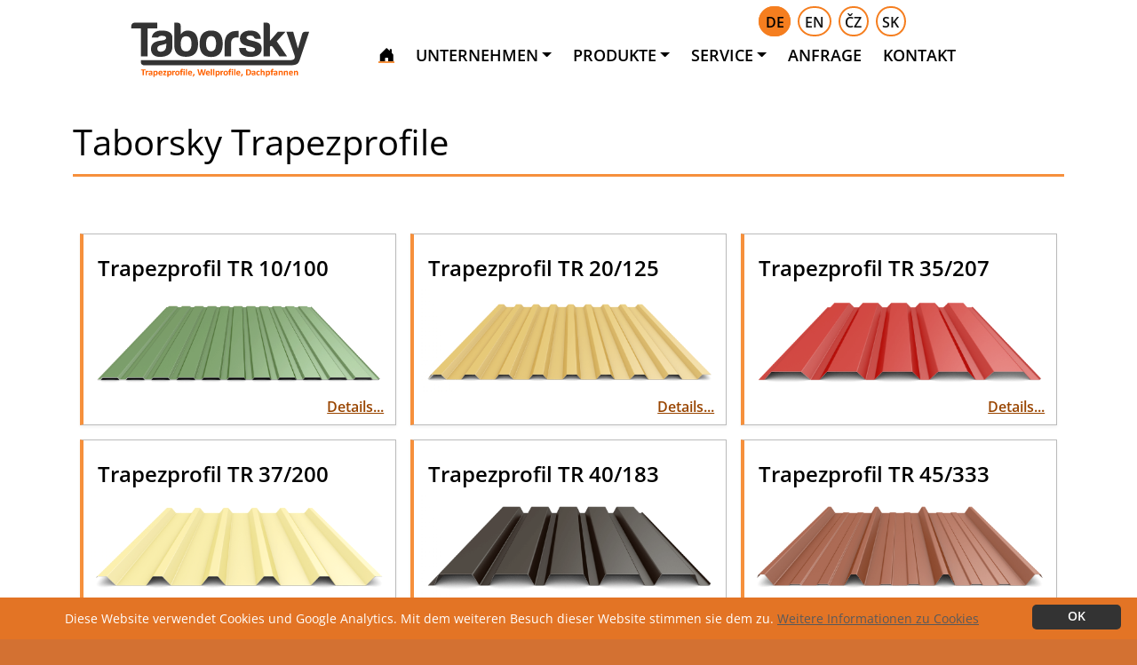

--- FILE ---
content_type: text/html
request_url: http://wellblech.com/trapezprofile.php
body_size: 3319
content:
<!doctype html><html lang="de"><head><!-- Global site tag (gtag.js) - Google Analytics --><script async src="https://www.googletagmanager.com/gtag/js?id=UA-603026-10"></script><script>window.dataLayer = window.dataLayer || [];function gtag(){dataLayer.push(arguments);}gtag('js', new Date());gtag('config', 'UA-603026-10');</script><meta charset="utf-8"><meta name="viewport" content="width=device-width, initial-scale=1"><title>Taborsky Trapezprofile, Trapezbleche Wandprofile, Dachprofile</title><meta name="description" content="Trapezprofile TR 10/100, TR 20/125, TR 35/307, TR 37/200, TR 40/183, TR 45/333, TR 50/250, TR 85/280, TR 85/280/S, TR 150/280, TR 160/250"><meta name="author" content="carpe diem! Werbeagentur www.carpediem.at"><link rel="apple-touch-icon" sizes="180x180" href="icon/apple-touch-icon.png"><link rel="icon" type="image/png" sizes="32x32" href="icon/favicon-32x32.png"><link rel="icon" type="image/png" sizes="16x16" href="icon/favicon-16x16.png"><link rel="mask-icon" href="icon/safari-pinned-tab.svg" color="#f57e1f"><meta name="msapplication-TileColor" content="#f57e1f"><meta name="theme-color" content="#ffffff"><!-- Bootstrap core CSS --><link href="css/custom.css" rel="stylesheet"></head><body><header><nav class="navbar navbar-expand-lg navbar-light bg-white mb-3" aria-label="Navigation"><div class="container"><a class="skip-main" href="#main">Direkt zum Seiteninhalt</a><a class="navbar-brand-wrapper" href="./"><img width="262" height="80" src="images/taborsky_logo_de.svg" style="min-height:100%;max-height:90px;width:100%;"class="navbar-brand" alt="Taborsky Trapezprofile, Wellprofile, Dachpfanne, Fassadenprofile Logo"></a><div role="button" class="navbar-toggler" data-bs-toggle="collapse" data-bs-target="#DropdownNavigation" aria-controls="DropdownNavigation" aria-expanded="false" aria-label="Navigation anzeigen"></div><div class="collapse navbar-collapse mt-md-4" id="DropdownNavigation"><ul class="navbar-nav mr-auto"><li aria-hidden="true" class="nav-item"><a aria-hidden="true" class="nav-link" href="index.php"><div class='bsicon bs_house-door-fill' title='home-icon'></div></a></li><li class="nav-item dropdown"><a class="nav-link dropdown-toggle" href="#" id="dropdown_unternehmen" role="button" data-bs-toggle="dropdown" aria-haspopup="true" aria-expanded="false" aria-controls="dropdown_unternehmen">UNTERNEHMEN</a><ul class="dropdown-menu animate slideIn" role="menu" aria-labelledby="dropdown_unternehmen"><li role="none"><a class="dropdown-item" role="menuitem" href="geschichte.php">Geschichte</a></li><li role="none"><a class="dropdown-item" role="menuitem" href="qualitaet.php">Qualit&auml;t</a></li><li role="none"><a class="dropdown-item" role="menuitem" href="referenzen.php">Referenzen</a></li><li role="none"><a class="dropdown-item" role="menuitem" href="karriere.php?sitelanguage=de">Karriere</a></li></ul></li><li class="nav-item dropdown"><a class="nav-link dropdown-toggle" href="#" id="dropdown_produkte" role="button" data-bs-toggle="dropdown" aria-haspopup="true" aria-expanded="false" aria-controls="dropdown_produkte">PRODUKTE</a><ul class="dropdown-menu animate slideIn" role="menu" aria-labelledby="dropdown_produkte"><li role="none"><a class="dropdown-item" role="menuitem" href="wellblech.php">Wellblech</a></li><li role="none"><a class="dropdown-item" role="menuitem" href="trapezprofile.php">Trapezprofile</a></li><li role="none"><a class="dropdown-item" role="menuitem" href="fassaden_uebersicht.php">Fassadenprofile</a></li><li role="none"><a class="dropdown-item" role="menuitem" href="dachpfanne.php">Dachpfanne</a></li><li role="none"><a class="dropdown-item" role="menuitem" href="photovoltaik.php">Photovoltaik-Montagesystem</a></li><li role="none"><a class="dropdown-item" role="menuitem" href="sidingprofile.php">Sidingprofile</a></li><li role="none"><a class="dropdown-item" role="menuitem" href="kant_stanztechnik.php">Kant- Stanztechnik</a></li><li role="none"><a class="dropdown-item" role="menuitem" href="akustikprofile_uebersicht.php">Akustikprofile</a></li><li role="none"><a class="dropdown-item" role="menuitem" href="bogenprofile.php">Bogenprofile</a></li><li role="none"><a class="dropdown-item" role="menuitem" href="zubehoer.php">Zubeh&ouml;r</a></li></ul></li><li class="nav-item dropdown"><a class="nav-link dropdown-toggle" href="#" id="dropdown_service" role="button" data-bs-toggle="dropdown" aria-haspopup="true" aria-expanded="false" aria-controls="dropdown_service">SERVICE</a><ul class="dropdown-menu animate slideIn" role="menu" aria-labelledby="dropdown_service"><li role="none"><a class="dropdown-item" role="menuitem" href="transport_beratung.php">Transport & Beratung</a></li><li role="none"><a class="dropdown-item" role="menuitem" href="service_kaltdach_ungedaemmt.php">Technik & Montage</a></li><li role="none"><a class="dropdown-item" role="menuitem" href="downloads.php">Downloads</a></li></ul></li><li class="nav-item" ><a class="nav-link"aria-current="page" href="anfrage.php">ANFRAGE</a></li><li class="nav-item" ><a class="nav-link" aria-current="page" href="kontakt.php">KONTAKT</a></li><li><div class="langswitch"><span class='lang_active'><a href="?sitelanguage=de" title="de">DE</a></span><span><a href="?sitelanguage=en" title="en">EN</a></span><span><a href="?sitelanguage=cz" title="cz">&#x10c;Z</a></span><span><a href="?sitelanguage=sk" title="sk">SK</a></span></div></li></ul><div class="langswitch_sm"><span class='lang_active'><a href="?sitelanguage=de" title="de">DE</a></span><span><a href="?sitelanguage=en" title="en">EN</a></span><span><a href="?sitelanguage=cz" title="cz">&#x10c;Z</a></span><span><a href="?sitelanguage=sk" title="sk">SK</a></span></div></div></div></nav></header><main id="main"><div class="container"><!-- Content Row --><div class="row"><div class="col-lg-12"><h1 id="seiteninhalt">Taborsky Trapezprofile</h1><br></div></div><div class="row profile_overview"><div class='col-lg-4 col-md-6 col-sm-6 profile_overview_holder'><span><h2>Trapezprofil TR 10/100</h2><a href='trapezprofil.php?id=2'><img src='images/profile/overview/tr10.png' class='noshadow img-fluid' alt='Trapezprofil TR 10/100'></a><div class='profile_details'><a href='trapezprofil.php?id=2'>Details...</a></div></span></div><div class='col-lg-4 col-md-6 col-sm-6 profile_overview_holder'><span><h2>Trapezprofil TR 20/125</h2><a href='trapezprofil.php?id=4'><img src='images/profile/overview/tr20.png' class='noshadow img-fluid' alt='Trapezprofil TR 20/125'></a><div class='profile_details'><a href='trapezprofil.php?id=4'>Details...</a></div></span></div><div class='col-lg-4 col-md-6 col-sm-6 profile_overview_holder'><span><h2>Trapezprofil TR 35/207</h2><a href='trapezprofil.php?id=3'><img src='images/profile/overview/tr35.png' class='noshadow img-fluid' alt='Trapezprofil TR 35/207'></a><div class='profile_details'><a href='trapezprofil.php?id=3'>Details...</a></div></span></div><div class='col-lg-4 col-md-6 col-sm-6 profile_overview_holder'><span><h2>Trapezprofil TR 37/200</h2><a href='trapezprofil.php?id=5'><img src='images/profile/overview/tr37.png' class='noshadow img-fluid' alt='Trapezprofil TR 37/200'></a><div class='profile_details'><a href='trapezprofil.php?id=5'>Details...</a></div></span></div><div class='col-lg-4 col-md-6 col-sm-6 profile_overview_holder'><span><h2>Trapezprofil TR 40/183</h2><a href='trapezprofil.php?id=6'><img src='images/profile/overview/tr40.png' class='noshadow img-fluid' alt='Trapezprofil TR 40/183'></a><div class='profile_details'><a href='trapezprofil.php?id=6'>Details...</a></div></span></div><div class='col-lg-4 col-md-6 col-sm-6 profile_overview_holder'><span><h2>Trapezprofil TR 45/333</h2><a href='trapezprofil.php?id=7'><img src='images/profile/overview/tr45.png' class='noshadow img-fluid' alt='Trapezprofil TR 45/333'></a><div class='profile_details'><a href='trapezprofil.php?id=7'>Details...</a></div></span></div><div class='col-lg-4 col-md-6 col-sm-6 profile_overview_holder'><span><h2>Trapezprofil TR 50/250</h2><a href='trapezprofil.php?id=8'><img src='images/profile/overview/tr50.png' class='noshadow img-fluid' alt='Trapezprofil TR 50/250'></a><div class='profile_details'><a href='trapezprofil.php?id=8'>Details...</a></div></span></div><div class='col-lg-4 col-md-6 col-sm-6 profile_overview_holder'><span><h2>Trapezprofil TR 85/280</h2><a href='trapezprofil.php?id=9'><img src='images/profile/overview/tr85.png' class='noshadow img-fluid' alt='Trapezprofil TR 85/280'></a><div class='profile_details'><a href='trapezprofil.php?id=9'>Details...</a></div></span></div><div class='col-lg-4 col-md-6 col-sm-6 profile_overview_holder'><span><h2>Trapezprofil TR 85/280/S</h2><a href='trapezprofil.php?id=12'><img src='images/profile/overview/tr85s.png' class='noshadow img-fluid' alt='Trapezprofil TR 85/280/S'></a><div class='profile_details'><a href='trapezprofil.php?id=12'>Details...</a></div></span></div><div class='col-lg-4 col-md-6 col-sm-6 profile_overview_holder'><span><h2>Trapezprofil TR 150/280</h2><a href='trapezprofil.php?id=10'><img src='images/profile/overview/tr150.png' class='noshadow img-fluid' alt='Trapezprofil TR 150/280'></a><div class='profile_details'><a href='trapezprofil.php?id=10'>Details...</a></div></span></div><div class='col-lg-4 col-md-6 col-sm-6 profile_overview_holder'><span><h2>Trapezprofil TR 160/250</h2><a href='trapezprofil.php?id=11'><img src='images/profile/overview/tr160.png' class='noshadow img-fluid' alt='Trapezprofil TR 160/250'></a><div class='profile_details'><a href='trapezprofil.php?id=11'>Details...</a></div></span></div></div></div></main><!-- FOOTER --><footer class=""><div class="footerstart"></div><div class="container marketing"> <!-- <p class="float-end"><a href="#">Back to top</a></p>--><div class="row"><div class="col-lg-6 col-md-12 xalign-left"><img src="images/taborsky_logo_white_de.svg" class="logo_footer mb-3 hidden-print" alt="Taborsky Logo"><dl><dt class="bsicon bs_white bs_bookmark-check hidden-print"></dt><dd><b>Taborsky Vertriebsges.m.b.H. & Co KG</b></dd><dt class="bsicon bs_white bs_geo-alt-fill hidden-print"></dt><dd>Hans Taborsky-Straße 2</dd><dt class="bsicon bs_white bs_envelope-fill hidden-print"></dt><dd>A-2440 Gramatneusiedl</dd><dt class="bsicon bs_white bs_telephone-fill hidden-print"></dt><dd>+43 (0)2234 74 008</dd><dt class="bsicon bs_white bs_cd_at hidden-print"></dt><dd>E-mail: <a href='mailto:&#111;&#102;&#102;&#105;&#99;&#101;&#64;&#116;&#97;&#98;&#111;&#114;&#115;&#107;&#121;&#112;&#114;&#111;&#102;&#105;&#108;&#46;&#99;&#111;&#109;'>&#111;&#102;&#102;&#105;&#99;&#101;&#64;&#116;&#97;&#98;&#111;&#114;&#115;&#107;&#121;&#112;&#114;&#111;&#102;&#105;&#108;&#46;&#99;&#111;&#109;</a></dd><dt>&nbsp;</dt><dd>&nbsp;</dd><dt class="bsicon bs_white bs_eye-fill hidden-print"></dt><dd class="hidden-print"><a href="datenschutzinformation.php">Datenschutzinformation</a></dd><dt class="bsicon bs_white bs_person-fill hidden-print"></dt><dd class="hidden-print"><a href="barrierefreiheit.php">Barrierefreiheit</a></dd></dl></div><div class="col-lg-3 col-md-6 footer_products pt-md-4"><ul class=""><li><a href="akustikprofile_uebersicht.php">Akustikprofile</a></li><li><a href="fassaden_uebersicht.php">Fassadenprofile</a></li><li><a href="trapezprofile.php">Trapezprofile</a></li><li><a href="wellblech.php">Wellprofile</a></li></ul></div><div class="col-lg-3 col-md-6 footer_products pt-md-4"><ul><li><a href="dachpfanne.php">Dachpfanne</a></li><li><a href="kant_stanztechnik.php">Kant- Stanztechnik</a></li><li><a href="sidingprofile.php">Sidingprofile</a></li><li><a href="bogenprofile.php">Bogenprofile</a></li><li><a href="zubehoer.php">Zubeh&ouml;r</a></li></ul></div></div> <!-- row --></div><div class="container"><div class="row"><div class="col-lg-12 align-right text-right">Zertifizierungen<ul class="social_network nolistitem"><li><img width="100" height="100" src="images/footer/steelcert.png" alt="Stellcert" class="noshadow"></li><li><img width="100" height="100" src="images/footer/austria_ingenius.png" alt="Austria Ingenius" class="noshadow"></li><li><img width="100" height="100" src="images/footer/ce.png" alt="CE" class="noshadow"></li><li><img width="100" height="100" src="images/footer/ofhf.png" alt="OEFHF" class="noshadow"></li><li><img width="100" height="100" src="images/footer/100jahre.png" alt="100 Jahre Taborsky" class="noshadow"></li></ul></div></div> <!-- row --></div> <!-- container --><div class="copyright"><div class="container"><div class="row"><div class="col-md-12"><p>Pagedesign &copy;2008 - 2026,carpe diem! Werbeagentur - <a href="http://www.carpediem.at" target="_blank" rel="noopener" title="carpe diem! Werbeagentur Logodesign Webdesign Werbefotografie">www.carpediem.at</a></p></div></div></div></div></footer><button type="button" class="btn btn-danger btn-floating btn-lg" id="btn-back-to-top"><span class="bsicon bs_white bs_caret-up-fill hidden-print" style="display:block;"></span></button><script src="js/bootstrap.bundle.min.js"></script><script src="js/baguetteBox.min.js"></script><script id="cookieinfo" src="js/cookieinfo_de.min.js"></script><script>//Get the buttonlet mybutton = document.getElementById("btn-back-to-top");// When the user scrolls down 20px from the top of the document, show the buttonwindow.onscroll = function () {scrollFunction();};function scrollFunction() {if (document.body.scrollTop > 20 ||document.documentElement.scrollTop > 20) {mybutton.style.display = "block";} else {mybutton.style.display = "none";}}// When the user clicks on the button, scroll to the top of the documentmybutton.addEventListener("click", backToTop);function backToTop() {document.body.scrollTop = 0;document.documentElement.scrollTop = 0;}</script></body></html>

--- FILE ---
content_type: text/css
request_url: http://wellblech.com/css/custom.css
body_size: 44519
content:
/*!
 * Bootstrap v5.0.0 (https://getbootstrap.com/)
 * Copyright 2011-2021 The Bootstrap Authors
 * Copyright 2011-2021 Twitter, Inc.
 * Licensed under MIT (https://github.com/twbs/bootstrap/blob/main/LICENSE)
 */:root{--bs-primary: #f6903c;--bs-secondary: #252525;--bs-font-sans-serif: system-ui, -apple-system, "Segoe UI", Roboto, "Helvetica Neue", Arial, "Noto Sans", "Liberation Sans", sans-serif, "Apple Color Emoji", "Segoe UI Emoji", "Segoe UI Symbol", "Noto Color Emoji";--bs-font-monospace: SFMono-Regular, Menlo, Monaco, Consolas, "Liberation Mono", "Courier New", monospace;--bs-gradient: linear-gradient(180deg, rgba(255,255,255,0.15), rgba(255,255,255,0))}*,*::before,*::after{box-sizing:border-box}@media (prefers-reduced-motion: no-preference){:root{scroll-behavior:smooth}}body{margin:0;font-family:var(--bs-font-sans-serif);font-size:1rem;font-weight:400;line-height:1.5;color:#000;background-color:#fff;-webkit-text-size-adjust:100%;-webkit-tap-highlight-color:transparent}hr{margin:1rem 0;color:inherit;background-color:currentColor;border:0;opacity:.25}hr:not([size]){height:1px}h1,.h1,h2,.h2,h3,.h3,h4,.h4,h5,.h5,h6,.h6{margin-top:0;margin-bottom:.5rem;font-weight:500;line-height:1.2}h1,.h1{font-size:calc(1.375rem + 1.5vw)}@media (min-width: 1200px){h1,.h1{font-size:2.5rem}}h2,.h2{font-size:calc(1.325rem + .9vw)}@media (min-width: 1200px){h2,.h2{font-size:2rem}}h3,.h3{font-size:calc(1.3rem + .6vw)}@media (min-width: 1200px){h3,.h3{font-size:1.75rem}}h4,.h4{font-size:calc(1.275rem + .3vw)}@media (min-width: 1200px){h4,.h4{font-size:1.5rem}}h5,.h5{font-size:1.25rem}h6,.h6{font-size:1rem}p{margin-top:0;margin-bottom:1rem}abbr[title],abbr[data-bs-original-title]{text-decoration:underline dotted;cursor:help;text-decoration-skip-ink:none}address{margin-bottom:1rem;font-style:normal;line-height:inherit}ol,ul{padding-left:2rem}ol,ul,dl{margin-top:0;margin-bottom:1rem}ol ol,ul ul,ol ul,ul ol{margin-bottom:0}dt{font-weight:700}dd{margin-bottom:.5rem;margin-left:0}blockquote{margin:0 0 1rem}b,strong{font-weight:bolder}small,.small{font-size:.875em}mark,.mark{padding:.2em;background-color:#fcf8e3}sub,sup{position:relative;font-size:.75em;line-height:0;vertical-align:baseline}sub{bottom:-.25em}sup{top:-.5em}a{color:#f6903c;text-decoration:underline}a:hover{color:#c57330}a:not([href]):not([class]),a:not([href]):not([class]):hover{color:inherit;text-decoration:none}pre,code,kbd,samp{font-family:var(--bs-font-monospace);font-size:1em;direction:ltr /* rtl:ignore */;unicode-bidi:bidi-override}pre{display:block;margin-top:0;margin-bottom:1rem;overflow:auto;font-size:.875em}pre code{font-size:inherit;color:inherit;word-break:normal}code{font-size:.875em;color:#d63384;word-wrap:break-word}a>code{color:inherit}kbd{padding:.2rem .4rem;font-size:.875em;color:#fff;background-color:#212529;border-radius:.2rem}kbd kbd{padding:0;font-size:1em;font-weight:700}figure{margin:0 0 1rem}img,svg{vertical-align:middle}table{caption-side:bottom;border-collapse:collapse}caption{padding-top:.5rem;padding-bottom:.5rem;color:#6c757d;text-align:left}th{text-align:inherit;text-align:-webkit-match-parent}thead,tbody,tfoot,tr,td,th{border-color:inherit;border-style:solid;border-width:0}label{display:inline-block}button{border-radius:0}button:focus:not(:focus-visible){outline:0}input,button,select,optgroup,textarea{margin:0;font-family:inherit;font-size:inherit;line-height:inherit}button,select{text-transform:none}[role="button"]{cursor:pointer}select{word-wrap:normal}select:disabled{opacity:1}[list]::-webkit-calendar-picker-indicator{display:none}button,[type="button"],[type="reset"],[type="submit"]{-webkit-appearance:button}button:not(:disabled),[type="button"]:not(:disabled),[type="reset"]:not(:disabled),[type="submit"]:not(:disabled){cursor:pointer}::-moz-focus-inner{padding:0;border-style:none}textarea{resize:vertical}fieldset{min-width:0;padding:0;margin:0;border:0}legend{float:left;width:100%;padding:0;margin-bottom:.5rem;font-size:calc(1.275rem + .3vw);line-height:inherit}@media (min-width: 1200px){legend{font-size:1.5rem}}legend+*{clear:left}::-webkit-datetime-edit-fields-wrapper,::-webkit-datetime-edit-text,::-webkit-datetime-edit-minute,::-webkit-datetime-edit-hour-field,::-webkit-datetime-edit-day-field,::-webkit-datetime-edit-month-field,::-webkit-datetime-edit-year-field{padding:0}::-webkit-inner-spin-button{height:auto}[type="search"]{outline-offset:-2px;-webkit-appearance:textfield}::-webkit-search-decoration{-webkit-appearance:none}::-webkit-color-swatch-wrapper{padding:0}::file-selector-button{font:inherit}::-webkit-file-upload-button{font:inherit;-webkit-appearance:button}output{display:inline-block}iframe{border:0}summary{display:list-item;cursor:pointer}progress{vertical-align:baseline}[hidden]{display:none !important}.lead{font-size:1.25rem;font-weight:300}.display-1{font-size:1rem;font-weight:300;line-height:1.2}.display-2{font-size:1rem;font-weight:300;line-height:1.2}.display-3{font-size:1rem;font-weight:300;line-height:1.2}.display-4{font-size:1rem;font-weight:300;line-height:1.2}.display-5{font-size:1rem;font-weight:300;line-height:1.2}.display-6{font-size:1rem;font-weight:300;line-height:1.2}.list-unstyled{padding-left:0;list-style:none}.list-inline{padding-left:0;list-style:none}.list-inline-item{display:inline-block}.list-inline-item:not(:last-child){margin-right:.5rem}.initialism{font-size:.875em;text-transform:uppercase}.blockquote{margin-bottom:1rem;font-size:1.25rem}.blockquote>:last-child{margin-bottom:0}.blockquote-footer{margin-top:-1rem;margin-bottom:1rem;font-size:.875em;color:#6c757d}.blockquote-footer::before{content:"\2014\00A0"}.img-fluid{max-width:100%;height:auto}.img-thumbnail{padding:.25rem;background-color:#fff;border:1px solid #dee2e6;border-radius:.25rem;max-width:100%;height:auto}.figure{display:inline-block}.figure-img{margin-bottom:.5rem;line-height:1}.figure-caption{font-size:.875em;color:#6c757d}.ie9 img[src$=".svg"]{width:100%}@media screen and (-ms-high-contrast: active), (-ms-high-contrast: none){img[src$=".svg"]{width:100%}}.container,.container-fluid,.container-sm,.container-md,.container-lg,.container-xl,.container-xxl{width:100%;padding-right:var(--bs-gutter-x, .75rem);padding-left:var(--bs-gutter-x, .75rem);margin-right:auto;margin-left:auto}@media (min-width: 576px){.container,.container-sm{max-width:540px}}@media (min-width: 768px){.container,.container-sm,.container-md{max-width:720px}}@media (min-width: 992px){.container,.container-sm,.container-md,.container-lg{max-width:960px}}@media (min-width: 1200px){.container,.container-sm,.container-md,.container-lg,.container-xl{max-width:1140px}}@media (min-width: 1400px){.container,.container-sm,.container-md,.container-lg,.container-xl,.container-xxl{max-width:1320px}}.row{--bs-gutter-x: 1.5rem;--bs-gutter-y: 0;display:flex;flex-wrap:wrap;margin-top:calc(var(--bs-gutter-y) * -1);margin-right:calc(var(--bs-gutter-x) * -.5);margin-left:calc(var(--bs-gutter-x) * -.5)}.row>*{flex-shrink:0;width:100%;max-width:100%;padding-right:calc(var(--bs-gutter-x) * .5);padding-left:calc(var(--bs-gutter-x) * .5);margin-top:var(--bs-gutter-y)}.col{flex:1 0 0%}.row-cols-auto>*{flex:0 0 auto;width:auto}.row-cols-1>*{flex:0 0 auto;width:100%}.row-cols-2>*{flex:0 0 auto;width:50%}.row-cols-3>*{flex:0 0 auto;width:33.3333333333%}.row-cols-4>*{flex:0 0 auto;width:25%}.row-cols-5>*{flex:0 0 auto;width:20%}.row-cols-6>*{flex:0 0 auto;width:16.6666666667%}@media (min-width: 576px){.col-sm{flex:1 0 0%}.row-cols-sm-auto>*{flex:0 0 auto;width:auto}.row-cols-sm-1>*{flex:0 0 auto;width:100%}.row-cols-sm-2>*{flex:0 0 auto;width:50%}.row-cols-sm-3>*{flex:0 0 auto;width:33.3333333333%}.row-cols-sm-4>*{flex:0 0 auto;width:25%}.row-cols-sm-5>*{flex:0 0 auto;width:20%}.row-cols-sm-6>*{flex:0 0 auto;width:16.6666666667%}}@media (min-width: 768px){.col-md{flex:1 0 0%}.row-cols-md-auto>*{flex:0 0 auto;width:auto}.row-cols-md-1>*{flex:0 0 auto;width:100%}.row-cols-md-2>*{flex:0 0 auto;width:50%}.row-cols-md-3>*{flex:0 0 auto;width:33.3333333333%}.row-cols-md-4>*{flex:0 0 auto;width:25%}.row-cols-md-5>*{flex:0 0 auto;width:20%}.row-cols-md-6>*{flex:0 0 auto;width:16.6666666667%}}@media (min-width: 992px){.col-lg{flex:1 0 0%}.row-cols-lg-auto>*{flex:0 0 auto;width:auto}.row-cols-lg-1>*{flex:0 0 auto;width:100%}.row-cols-lg-2>*{flex:0 0 auto;width:50%}.row-cols-lg-3>*{flex:0 0 auto;width:33.3333333333%}.row-cols-lg-4>*{flex:0 0 auto;width:25%}.row-cols-lg-5>*{flex:0 0 auto;width:20%}.row-cols-lg-6>*{flex:0 0 auto;width:16.6666666667%}}@media (min-width: 1200px){.col-xl{flex:1 0 0%}.row-cols-xl-auto>*{flex:0 0 auto;width:auto}.row-cols-xl-1>*{flex:0 0 auto;width:100%}.row-cols-xl-2>*{flex:0 0 auto;width:50%}.row-cols-xl-3>*{flex:0 0 auto;width:33.3333333333%}.row-cols-xl-4>*{flex:0 0 auto;width:25%}.row-cols-xl-5>*{flex:0 0 auto;width:20%}.row-cols-xl-6>*{flex:0 0 auto;width:16.6666666667%}}@media (min-width: 1400px){.col-xxl{flex:1 0 0%}.row-cols-xxl-auto>*{flex:0 0 auto;width:auto}.row-cols-xxl-1>*{flex:0 0 auto;width:100%}.row-cols-xxl-2>*{flex:0 0 auto;width:50%}.row-cols-xxl-3>*{flex:0 0 auto;width:33.3333333333%}.row-cols-xxl-4>*{flex:0 0 auto;width:25%}.row-cols-xxl-5>*{flex:0 0 auto;width:20%}.row-cols-xxl-6>*{flex:0 0 auto;width:16.6666666667%}}.col-auto{flex:0 0 auto;width:auto}.col-1{flex:0 0 auto;width:8.33333333%}.col-2{flex:0 0 auto;width:16.66666667%}.col-3{flex:0 0 auto;width:25%}.col-4{flex:0 0 auto;width:33.33333333%}.col-5{flex:0 0 auto;width:41.66666667%}.col-6{flex:0 0 auto;width:50%}.col-7{flex:0 0 auto;width:58.33333333%}.col-8{flex:0 0 auto;width:66.66666667%}.col-9{flex:0 0 auto;width:75%}.col-10{flex:0 0 auto;width:83.33333333%}.col-11{flex:0 0 auto;width:91.66666667%}.col-12{flex:0 0 auto;width:100%}.offset-1{margin-left:8.33333333%}.offset-2{margin-left:16.66666667%}.offset-3{margin-left:25%}.offset-4{margin-left:33.33333333%}.offset-5{margin-left:41.66666667%}.offset-6{margin-left:50%}.offset-7{margin-left:58.33333333%}.offset-8{margin-left:66.66666667%}.offset-9{margin-left:75%}.offset-10{margin-left:83.33333333%}.offset-11{margin-left:91.66666667%}.g-0,.gx-0{--bs-gutter-x: 0}.g-0,.gy-0{--bs-gutter-y: 0}.g-1,.gx-1{--bs-gutter-x: .25rem}.g-1,.gy-1{--bs-gutter-y: .25rem}.g-2,.gx-2{--bs-gutter-x: .5rem}.g-2,.gy-2{--bs-gutter-y: .5rem}.g-3,.gx-3{--bs-gutter-x: 1rem}.g-3,.gy-3{--bs-gutter-y: 1rem}.g-4,.gx-4{--bs-gutter-x: 1.5rem}.g-4,.gy-4{--bs-gutter-y: 1.5rem}.g-5,.gx-5{--bs-gutter-x: 3rem}.g-5,.gy-5{--bs-gutter-y: 3rem}@media (min-width: 576px){.col-sm-auto{flex:0 0 auto;width:auto}.col-sm-1{flex:0 0 auto;width:8.33333333%}.col-sm-2{flex:0 0 auto;width:16.66666667%}.col-sm-3{flex:0 0 auto;width:25%}.col-sm-4{flex:0 0 auto;width:33.33333333%}.col-sm-5{flex:0 0 auto;width:41.66666667%}.col-sm-6{flex:0 0 auto;width:50%}.col-sm-7{flex:0 0 auto;width:58.33333333%}.col-sm-8{flex:0 0 auto;width:66.66666667%}.col-sm-9{flex:0 0 auto;width:75%}.col-sm-10{flex:0 0 auto;width:83.33333333%}.col-sm-11{flex:0 0 auto;width:91.66666667%}.col-sm-12{flex:0 0 auto;width:100%}.offset-sm-0{margin-left:0}.offset-sm-1{margin-left:8.33333333%}.offset-sm-2{margin-left:16.66666667%}.offset-sm-3{margin-left:25%}.offset-sm-4{margin-left:33.33333333%}.offset-sm-5{margin-left:41.66666667%}.offset-sm-6{margin-left:50%}.offset-sm-7{margin-left:58.33333333%}.offset-sm-8{margin-left:66.66666667%}.offset-sm-9{margin-left:75%}.offset-sm-10{margin-left:83.33333333%}.offset-sm-11{margin-left:91.66666667%}.g-sm-0,.gx-sm-0{--bs-gutter-x: 0}.g-sm-0,.gy-sm-0{--bs-gutter-y: 0}.g-sm-1,.gx-sm-1{--bs-gutter-x: .25rem}.g-sm-1,.gy-sm-1{--bs-gutter-y: .25rem}.g-sm-2,.gx-sm-2{--bs-gutter-x: .5rem}.g-sm-2,.gy-sm-2{--bs-gutter-y: .5rem}.g-sm-3,.gx-sm-3{--bs-gutter-x: 1rem}.g-sm-3,.gy-sm-3{--bs-gutter-y: 1rem}.g-sm-4,.gx-sm-4{--bs-gutter-x: 1.5rem}.g-sm-4,.gy-sm-4{--bs-gutter-y: 1.5rem}.g-sm-5,.gx-sm-5{--bs-gutter-x: 3rem}.g-sm-5,.gy-sm-5{--bs-gutter-y: 3rem}}@media (min-width: 768px){.col-md-auto{flex:0 0 auto;width:auto}.col-md-1{flex:0 0 auto;width:8.33333333%}.col-md-2{flex:0 0 auto;width:16.66666667%}.col-md-3{flex:0 0 auto;width:25%}.col-md-4{flex:0 0 auto;width:33.33333333%}.col-md-5{flex:0 0 auto;width:41.66666667%}.col-md-6{flex:0 0 auto;width:50%}.col-md-7{flex:0 0 auto;width:58.33333333%}.col-md-8{flex:0 0 auto;width:66.66666667%}.col-md-9{flex:0 0 auto;width:75%}.col-md-10{flex:0 0 auto;width:83.33333333%}.col-md-11{flex:0 0 auto;width:91.66666667%}.col-md-12{flex:0 0 auto;width:100%}.offset-md-0{margin-left:0}.offset-md-1{margin-left:8.33333333%}.offset-md-2{margin-left:16.66666667%}.offset-md-3{margin-left:25%}.offset-md-4{margin-left:33.33333333%}.offset-md-5{margin-left:41.66666667%}.offset-md-6{margin-left:50%}.offset-md-7{margin-left:58.33333333%}.offset-md-8{margin-left:66.66666667%}.offset-md-9{margin-left:75%}.offset-md-10{margin-left:83.33333333%}.offset-md-11{margin-left:91.66666667%}.g-md-0,.gx-md-0{--bs-gutter-x: 0}.g-md-0,.gy-md-0{--bs-gutter-y: 0}.g-md-1,.gx-md-1{--bs-gutter-x: .25rem}.g-md-1,.gy-md-1{--bs-gutter-y: .25rem}.g-md-2,.gx-md-2{--bs-gutter-x: .5rem}.g-md-2,.gy-md-2{--bs-gutter-y: .5rem}.g-md-3,.gx-md-3{--bs-gutter-x: 1rem}.g-md-3,.gy-md-3{--bs-gutter-y: 1rem}.g-md-4,.gx-md-4{--bs-gutter-x: 1.5rem}.g-md-4,.gy-md-4{--bs-gutter-y: 1.5rem}.g-md-5,.gx-md-5{--bs-gutter-x: 3rem}.g-md-5,.gy-md-5{--bs-gutter-y: 3rem}}@media (min-width: 992px){.col-lg-auto{flex:0 0 auto;width:auto}.col-lg-1{flex:0 0 auto;width:8.33333333%}.col-lg-2{flex:0 0 auto;width:16.66666667%}.col-lg-3{flex:0 0 auto;width:25%}.col-lg-4{flex:0 0 auto;width:33.33333333%}.col-lg-5{flex:0 0 auto;width:41.66666667%}.col-lg-6{flex:0 0 auto;width:50%}.col-lg-7{flex:0 0 auto;width:58.33333333%}.col-lg-8{flex:0 0 auto;width:66.66666667%}.col-lg-9{flex:0 0 auto;width:75%}.col-lg-10{flex:0 0 auto;width:83.33333333%}.col-lg-11{flex:0 0 auto;width:91.66666667%}.col-lg-12{flex:0 0 auto;width:100%}.offset-lg-0{margin-left:0}.offset-lg-1{margin-left:8.33333333%}.offset-lg-2{margin-left:16.66666667%}.offset-lg-3{margin-left:25%}.offset-lg-4{margin-left:33.33333333%}.offset-lg-5{margin-left:41.66666667%}.offset-lg-6{margin-left:50%}.offset-lg-7{margin-left:58.33333333%}.offset-lg-8{margin-left:66.66666667%}.offset-lg-9{margin-left:75%}.offset-lg-10{margin-left:83.33333333%}.offset-lg-11{margin-left:91.66666667%}.g-lg-0,.gx-lg-0{--bs-gutter-x: 0}.g-lg-0,.gy-lg-0{--bs-gutter-y: 0}.g-lg-1,.gx-lg-1{--bs-gutter-x: .25rem}.g-lg-1,.gy-lg-1{--bs-gutter-y: .25rem}.g-lg-2,.gx-lg-2{--bs-gutter-x: .5rem}.g-lg-2,.gy-lg-2{--bs-gutter-y: .5rem}.g-lg-3,.gx-lg-3{--bs-gutter-x: 1rem}.g-lg-3,.gy-lg-3{--bs-gutter-y: 1rem}.g-lg-4,.gx-lg-4{--bs-gutter-x: 1.5rem}.g-lg-4,.gy-lg-4{--bs-gutter-y: 1.5rem}.g-lg-5,.gx-lg-5{--bs-gutter-x: 3rem}.g-lg-5,.gy-lg-5{--bs-gutter-y: 3rem}}@media (min-width: 1200px){.col-xl-auto{flex:0 0 auto;width:auto}.col-xl-1{flex:0 0 auto;width:8.33333333%}.col-xl-2{flex:0 0 auto;width:16.66666667%}.col-xl-3{flex:0 0 auto;width:25%}.col-xl-4{flex:0 0 auto;width:33.33333333%}.col-xl-5{flex:0 0 auto;width:41.66666667%}.col-xl-6{flex:0 0 auto;width:50%}.col-xl-7{flex:0 0 auto;width:58.33333333%}.col-xl-8{flex:0 0 auto;width:66.66666667%}.col-xl-9{flex:0 0 auto;width:75%}.col-xl-10{flex:0 0 auto;width:83.33333333%}.col-xl-11{flex:0 0 auto;width:91.66666667%}.col-xl-12{flex:0 0 auto;width:100%}.offset-xl-0{margin-left:0}.offset-xl-1{margin-left:8.33333333%}.offset-xl-2{margin-left:16.66666667%}.offset-xl-3{margin-left:25%}.offset-xl-4{margin-left:33.33333333%}.offset-xl-5{margin-left:41.66666667%}.offset-xl-6{margin-left:50%}.offset-xl-7{margin-left:58.33333333%}.offset-xl-8{margin-left:66.66666667%}.offset-xl-9{margin-left:75%}.offset-xl-10{margin-left:83.33333333%}.offset-xl-11{margin-left:91.66666667%}.g-xl-0,.gx-xl-0{--bs-gutter-x: 0}.g-xl-0,.gy-xl-0{--bs-gutter-y: 0}.g-xl-1,.gx-xl-1{--bs-gutter-x: .25rem}.g-xl-1,.gy-xl-1{--bs-gutter-y: .25rem}.g-xl-2,.gx-xl-2{--bs-gutter-x: .5rem}.g-xl-2,.gy-xl-2{--bs-gutter-y: .5rem}.g-xl-3,.gx-xl-3{--bs-gutter-x: 1rem}.g-xl-3,.gy-xl-3{--bs-gutter-y: 1rem}.g-xl-4,.gx-xl-4{--bs-gutter-x: 1.5rem}.g-xl-4,.gy-xl-4{--bs-gutter-y: 1.5rem}.g-xl-5,.gx-xl-5{--bs-gutter-x: 3rem}.g-xl-5,.gy-xl-5{--bs-gutter-y: 3rem}}@media (min-width: 1400px){.col-xxl-auto{flex:0 0 auto;width:auto}.col-xxl-1{flex:0 0 auto;width:8.33333333%}.col-xxl-2{flex:0 0 auto;width:16.66666667%}.col-xxl-3{flex:0 0 auto;width:25%}.col-xxl-4{flex:0 0 auto;width:33.33333333%}.col-xxl-5{flex:0 0 auto;width:41.66666667%}.col-xxl-6{flex:0 0 auto;width:50%}.col-xxl-7{flex:0 0 auto;width:58.33333333%}.col-xxl-8{flex:0 0 auto;width:66.66666667%}.col-xxl-9{flex:0 0 auto;width:75%}.col-xxl-10{flex:0 0 auto;width:83.33333333%}.col-xxl-11{flex:0 0 auto;width:91.66666667%}.col-xxl-12{flex:0 0 auto;width:100%}.offset-xxl-0{margin-left:0}.offset-xxl-1{margin-left:8.33333333%}.offset-xxl-2{margin-left:16.66666667%}.offset-xxl-3{margin-left:25%}.offset-xxl-4{margin-left:33.33333333%}.offset-xxl-5{margin-left:41.66666667%}.offset-xxl-6{margin-left:50%}.offset-xxl-7{margin-left:58.33333333%}.offset-xxl-8{margin-left:66.66666667%}.offset-xxl-9{margin-left:75%}.offset-xxl-10{margin-left:83.33333333%}.offset-xxl-11{margin-left:91.66666667%}.g-xxl-0,.gx-xxl-0{--bs-gutter-x: 0}.g-xxl-0,.gy-xxl-0{--bs-gutter-y: 0}.g-xxl-1,.gx-xxl-1{--bs-gutter-x: .25rem}.g-xxl-1,.gy-xxl-1{--bs-gutter-y: .25rem}.g-xxl-2,.gx-xxl-2{--bs-gutter-x: .5rem}.g-xxl-2,.gy-xxl-2{--bs-gutter-y: .5rem}.g-xxl-3,.gx-xxl-3{--bs-gutter-x: 1rem}.g-xxl-3,.gy-xxl-3{--bs-gutter-y: 1rem}.g-xxl-4,.gx-xxl-4{--bs-gutter-x: 1.5rem}.g-xxl-4,.gy-xxl-4{--bs-gutter-y: 1.5rem}.g-xxl-5,.gx-xxl-5{--bs-gutter-x: 3rem}.g-xxl-5,.gy-xxl-5{--bs-gutter-y: 3rem}}.table{--bs-table-bg: transparent;--bs-table-accent-bg: transparent;--bs-table-striped-color: #000;--bs-table-striped-bg: rgba(0,0,0,0.05);--bs-table-active-color: #000;--bs-table-active-bg: rgba(0,0,0,0.1);--bs-table-hover-color: #000;--bs-table-hover-bg: rgba(0,0,0,0.075);width:100%;margin-bottom:1rem;color:#000;vertical-align:top;border-color:#aaa}.table>:not(caption)>*>*{padding:.5rem .5rem;background-color:var(--bs-table-bg);border-bottom-width:1px;box-shadow:inset 0 0 0 9999px var(--bs-table-accent-bg)}.table>tbody{vertical-align:inherit}.table>thead{vertical-align:bottom}.table>:not(:last-child)>:last-child>*{border-bottom-color:currentColor}.caption-top{caption-side:top}.table-sm>:not(caption)>*>*{padding:.25rem .25rem}.table-bordered>:not(caption)>*{border-width:1px 0}.table-bordered>:not(caption)>*>*{border-width:0 1px}.table-borderless>:not(caption)>*>*{border-bottom-width:0}.table-striped>tbody>tr:nth-of-type(odd){--bs-table-accent-bg: var(--bs-table-striped-bg);color:var(--bs-table-striped-color)}.table-active{--bs-table-accent-bg: var(--bs-table-active-bg);color:var(--bs-table-active-color)}.table-hover>tbody>tr:hover{--bs-table-accent-bg: var(--bs-table-hover-bg);color:var(--bs-table-hover-color)}.table-primary{--bs-table-bg: #fde9d8;--bs-table-striped-bg: #f0ddcd;--bs-table-striped-color: #000;--bs-table-active-bg: #e4d2c2;--bs-table-active-color: #000;--bs-table-hover-bg: #ead8c8;--bs-table-hover-color: #000;color:#000;border-color:#e4d2c2}.table-secondary{--bs-table-bg: #d3d3d3;--bs-table-striped-bg: #c8c8c8;--bs-table-striped-color: #000;--bs-table-active-bg: #bebebe;--bs-table-active-color: #000;--bs-table-hover-bg: #c3c3c3;--bs-table-hover-color: #000;color:#000;border-color:#bebebe}.table-success{--bs-table-bg: #d1e7dd;--bs-table-striped-bg: #c7dbd2;--bs-table-striped-color: #000;--bs-table-active-bg: #bcd0c7;--bs-table-active-color: #000;--bs-table-hover-bg: #c1d6cc;--bs-table-hover-color: #000;color:#000;border-color:#bcd0c7}.table-info{--bs-table-bg: #cff4fc;--bs-table-striped-bg: #c5e8ef;--bs-table-striped-color: #000;--bs-table-active-bg: #badce3;--bs-table-active-color: #000;--bs-table-hover-bg: #bfe2e9;--bs-table-hover-color: #000;color:#000;border-color:#badce3}.table-warning{--bs-table-bg: #fff3cd;--bs-table-striped-bg: #f2e7c3;--bs-table-striped-color: #000;--bs-table-active-bg: #e6dbb9;--bs-table-active-color: #000;--bs-table-hover-bg: #ece1be;--bs-table-hover-color: #000;color:#000;border-color:#e6dbb9}.table-danger{--bs-table-bg: #f8d7da;--bs-table-striped-bg: #eccccf;--bs-table-striped-color: #000;--bs-table-active-bg: #dfc2c4;--bs-table-active-color: #000;--bs-table-hover-bg: #e5c7ca;--bs-table-hover-color: #000;color:#000;border-color:#dfc2c4}.table-light{--bs-table-bg: #f8f9fa;--bs-table-striped-bg: #ecedee;--bs-table-striped-color: #000;--bs-table-active-bg: #dfe0e1;--bs-table-active-color: #000;--bs-table-hover-bg: #e5e6e7;--bs-table-hover-color: #000;color:#000;border-color:#dfe0e1}.table-dark{--bs-table-bg: #212529;--bs-table-striped-bg: #2c3034;--bs-table-striped-color: #fff;--bs-table-active-bg: #373b3e;--bs-table-active-color: #fff;--bs-table-hover-bg: #323539;--bs-table-hover-color: #fff;color:#fff;border-color:#373b3e}.table-responsive{overflow-x:auto;-webkit-overflow-scrolling:touch}@media (max-width: 575.98px){.table-responsive-sm{overflow-x:auto;-webkit-overflow-scrolling:touch}}@media (max-width: 767.98px){.table-responsive-md{overflow-x:auto;-webkit-overflow-scrolling:touch}}@media (max-width: 991.98px){.table-responsive-lg{overflow-x:auto;-webkit-overflow-scrolling:touch}}@media (max-width: 1199.98px){.table-responsive-xl{overflow-x:auto;-webkit-overflow-scrolling:touch}}@media (max-width: 1399.98px){.table-responsive-xxl{overflow-x:auto;-webkit-overflow-scrolling:touch}}.form-label{margin-bottom:.5rem}.col-form-label{padding-top:calc(.375rem + 1px);padding-bottom:calc(.375rem + 1px);margin-bottom:0;font-size:inherit;line-height:1.5}.col-form-label-lg{padding-top:calc(.5rem + 1px);padding-bottom:calc(.5rem + 1px);font-size:1.25rem}.col-form-label-sm{padding-top:calc(.25rem + 1px);padding-bottom:calc(.25rem + 1px);font-size:.875rem}.form-text{margin-top:.25rem;font-size:.875em;color:#6c757d}.form-control{display:block;width:100%;padding:.375rem .75rem;font-size:1rem;font-weight:400;line-height:1.5;color:#000;background-color:#fff;background-clip:padding-box;border:1px solid #ced4da;appearance:none;border-radius:.25rem;transition:border-color 0.15s ease-in-out,box-shadow 0.15s ease-in-out}@media (prefers-reduced-motion: reduce){.form-control{transition:none}}.form-control[type="file"]{overflow:hidden}.form-control[type="file"]:not(:disabled):not([readonly]){cursor:pointer}.form-control:focus{color:#000;background-color:#fff;border-color:#fbc89e;outline:0;box-shadow:0 0 0 .25rem #f6903c}.form-control::-webkit-date-and-time-value{height:1.5em}.form-control::placeholder{color:#6c757d;opacity:1}.form-control:disabled,.form-control[readonly]{background-color:#e9ecef;opacity:1}.form-control::file-selector-button{padding:.375rem .75rem;margin:-.375rem -.75rem;margin-inline-end:.75rem;color:#000;background-color:#e9ecef;pointer-events:none;border-color:inherit;border-style:solid;border-width:0;border-inline-end-width:1px;border-radius:0;transition:color 0.15s ease-in-out,background-color 0.15s ease-in-out,border-color 0.15s ease-in-out,box-shadow 0.15s ease-in-out}@media (prefers-reduced-motion: reduce){.form-control::file-selector-button{transition:none}}.form-control:hover:not(:disabled):not([readonly])::file-selector-button{background-color:#dde0e3}.form-control::-webkit-file-upload-button{padding:.375rem .75rem;margin:-.375rem -.75rem;margin-inline-end:.75rem;color:#000;background-color:#e9ecef;pointer-events:none;border-color:inherit;border-style:solid;border-width:0;border-inline-end-width:1px;border-radius:0;transition:color 0.15s ease-in-out,background-color 0.15s ease-in-out,border-color 0.15s ease-in-out,box-shadow 0.15s ease-in-out}@media (prefers-reduced-motion: reduce){.form-control::-webkit-file-upload-button{transition:none}}.form-control:hover:not(:disabled):not([readonly])::-webkit-file-upload-button{background-color:#dde0e3}.form-control-plaintext{display:block;width:100%;padding:.375rem 0;margin-bottom:0;line-height:1.5;color:#000;background-color:transparent;border:solid transparent;border-width:1px 0}.form-control-plaintext.form-control-sm,.form-control-plaintext.form-control-lg{padding-right:0;padding-left:0}.form-control-sm{min-height:calc(1.5em + (.5rem + 2px));padding:.25rem .5rem;font-size:.875rem;border-radius:.2rem}.form-control-sm::file-selector-button{padding:.25rem .5rem;margin:-.25rem -.5rem;margin-inline-end:.5rem}.form-control-sm::-webkit-file-upload-button{padding:.25rem .5rem;margin:-.25rem -.5rem;margin-inline-end:.5rem}.form-control-lg{min-height:calc(1.5em + (1rem + 2px));padding:.5rem 1rem;font-size:1.25rem;border-radius:.3rem}.form-control-lg::file-selector-button{padding:.5rem 1rem;margin:-.5rem -1rem;margin-inline-end:1rem}.form-control-lg::-webkit-file-upload-button{padding:.5rem 1rem;margin:-.5rem -1rem;margin-inline-end:1rem}textarea.form-control{min-height:calc(1.5em + (.75rem + 2px))}textarea.form-control-sm{min-height:calc(1.5em + (.5rem + 2px))}textarea.form-control-lg{min-height:calc(1.5em + (1rem + 2px))}.form-control-color{max-width:3rem;height:auto;padding:.375rem}.form-control-color:not(:disabled):not([readonly]){cursor:pointer}.form-control-color::-moz-color-swatch{height:1.5em;border-radius:.25rem}.form-control-color::-webkit-color-swatch{height:1.5em;border-radius:.25rem}.form-select{display:block;width:100%;padding:.375rem 2.25rem .375rem .75rem;-moz-padding-start:calc(.75rem - 3px);font-size:1rem;font-weight:400;line-height:1.5;color:#000;background-color:#fff;background-image:url("data:image/svg+xml,%3csvg xmlns='http://www.w3.org/2000/svg' viewBox='0 0 16 16'%3e%3cpath fill='none' stroke='%23343a40' stroke-linecap='round' stroke-linejoin='round' stroke-width='2' d='M2 5l6 6 6-6'/%3e%3c/svg%3e");background-repeat:no-repeat;background-position:right .75rem center;background-size:16px 12px;border:1px solid #ced4da;border-radius:.25rem;transition:border-color 0.15s ease-in-out,box-shadow 0.15s ease-in-out;appearance:none}@media (prefers-reduced-motion: reduce){.form-select{transition:none}}.form-select:focus{border-color:#fbc89e;outline:0;box-shadow:0 0 0 .25rem #f6903c}.form-select[multiple],.form-select[size]:not([size="1"]){padding-right:.75rem;background-image:none}.form-select:disabled{background-color:#e9ecef}.form-select:-moz-focusring{color:transparent;text-shadow:0 0 0 #000}.form-select-sm{padding-top:.25rem;padding-bottom:.25rem;padding-left:.5rem;font-size:.875rem}.form-select-lg{padding-top:.5rem;padding-bottom:.5rem;padding-left:1rem;font-size:1.25rem}.form-check{display:block;min-height:1.5rem;padding-left:1.5em;margin-bottom:.125rem}.form-check .form-check-input{float:left;margin-left:-1.5em}.form-check-input{width:1em;height:1em;margin-top:.25em;vertical-align:top;background-color:#fff;background-repeat:no-repeat;background-position:center;background-size:contain;border:1px solid rgba(0,0,0,0.25);appearance:none;color-adjust:exact}.form-check-input[type="checkbox"]{border-radius:.25em}.form-check-input[type="radio"]{border-radius:50%}.form-check-input:active{filter:brightness(90%)}.form-check-input:focus{border-color:#fbc89e;outline:0;box-shadow:0 0 0 .25rem #f6903c}.form-check-input:checked{background-color:#f6903c;border-color:#f6903c}.form-check-input:checked[type="checkbox"]{background-image:url("data:image/svg+xml,%3csvg xmlns='http://www.w3.org/2000/svg' viewBox='0 0 20 20'%3e%3cpath fill='none' stroke='%23fff' stroke-linecap='round' stroke-linejoin='round' stroke-width='3' d='M6 10l3 3l6-6'/%3e%3c/svg%3e")}.form-check-input:checked[type="radio"]{background-image:url("data:image/svg+xml,%3csvg xmlns='http://www.w3.org/2000/svg' viewBox='-4 -4 8 8'%3e%3ccircle r='2' fill='%23fff'/%3e%3c/svg%3e")}.form-check-input[type="checkbox"]:indeterminate{background-color:#f6903c;border-color:#f6903c;background-image:url("data:image/svg+xml,%3csvg xmlns='http://www.w3.org/2000/svg' viewBox='0 0 20 20'%3e%3cpath fill='none' stroke='%23fff' stroke-linecap='round' stroke-linejoin='round' stroke-width='3' d='M6 10h8'/%3e%3c/svg%3e")}.form-check-input:disabled{pointer-events:none;filter:none;opacity:.5}.form-check-input[disabled] ~ .form-check-label,.form-check-input:disabled ~ .form-check-label{opacity:.5}.form-switch{padding-left:2.5em}.form-switch .form-check-input{width:2em;margin-left:-2.5em;background-image:url("data:image/svg+xml,%3csvg xmlns='http://www.w3.org/2000/svg' viewBox='-4 -4 8 8'%3e%3ccircle r='3' fill='rgba%280,0,0,0.25%29'/%3e%3c/svg%3e");background-position:left center;border-radius:2em;transition:background-position 0.15s ease-in-out}@media (prefers-reduced-motion: reduce){.form-switch .form-check-input{transition:none}}.form-switch .form-check-input:focus{background-image:url("data:image/svg+xml,%3csvg xmlns='http://www.w3.org/2000/svg' viewBox='-4 -4 8 8'%3e%3ccircle r='3' fill='%23fbc89e'/%3e%3c/svg%3e")}.form-switch .form-check-input:checked{background-position:right center;background-image:url("data:image/svg+xml,%3csvg xmlns='http://www.w3.org/2000/svg' viewBox='-4 -4 8 8'%3e%3ccircle r='3' fill='%23fff'/%3e%3c/svg%3e")}.form-check-inline{display:inline-block;margin-right:1rem}.btn-check{position:absolute;clip:rect(0, 0, 0, 0);pointer-events:none}.btn-check[disabled]+.btn,.btn-check:disabled+.btn{pointer-events:none;filter:none;opacity:.65}.form-range{width:100%;height:1.5rem;padding:0;background-color:transparent;appearance:none}.form-range:focus{outline:0}.form-range:focus::-webkit-slider-thumb{box-shadow:0 0 0 1px #fff,0 0 0 .25rem #f6903c}.form-range:focus::-moz-range-thumb{box-shadow:0 0 0 1px #fff,0 0 0 .25rem #f6903c}.form-range::-moz-focus-outer{border:0}.form-range::-webkit-slider-thumb{width:1rem;height:1rem;margin-top:-.25rem;background-color:#f6903c;border:0;border-radius:1rem;transition:background-color 0.15s ease-in-out,border-color 0.15s ease-in-out,box-shadow 0.15s ease-in-out;appearance:none}@media (prefers-reduced-motion: reduce){.form-range::-webkit-slider-thumb{transition:none}}.form-range::-webkit-slider-thumb:active{background-color:#fcdec5}.form-range::-webkit-slider-runnable-track{width:100%;height:.5rem;color:transparent;cursor:pointer;background-color:#dee2e6;border-color:transparent;border-radius:1rem}.form-range::-moz-range-thumb{width:1rem;height:1rem;background-color:#f6903c;border:0;border-radius:1rem;transition:background-color 0.15s ease-in-out,border-color 0.15s ease-in-out,box-shadow 0.15s ease-in-out;appearance:none}@media (prefers-reduced-motion: reduce){.form-range::-moz-range-thumb{transition:none}}.form-range::-moz-range-thumb:active{background-color:#fcdec5}.form-range::-moz-range-track{width:100%;height:.5rem;color:transparent;cursor:pointer;background-color:#dee2e6;border-color:transparent;border-radius:1rem}.form-range:disabled{pointer-events:none}.form-range:disabled::-webkit-slider-thumb{background-color:#adb5bd}.form-range:disabled::-moz-range-thumb{background-color:#adb5bd}.form-floating{position:relative}.form-floating>.form-control,.form-floating>.form-select{height:calc(3.5rem + 2px);line-height:1.25}.form-floating>label{position:absolute;top:0;left:0;height:100%;padding:1rem .75rem;pointer-events:none;border:1px solid transparent;transform-origin:0 0;transition:opacity 0.1s ease-in-out,transform 0.1s ease-in-out}@media (prefers-reduced-motion: reduce){.form-floating>label{transition:none}}.form-floating>.form-control{padding:1rem .75rem}.form-floating>.form-control::placeholder{color:transparent}.form-floating>.form-control:focus,.form-floating>.form-control:not(:placeholder-shown){padding-top:1.625rem;padding-bottom:.625rem}.form-floating>.form-control:-webkit-autofill{padding-top:1.625rem;padding-bottom:.625rem}.form-floating>.form-select{padding-top:1.625rem;padding-bottom:.625rem}.form-floating>.form-control:focus ~ label,.form-floating>.form-control:not(:placeholder-shown) ~ label,.form-floating>.form-select ~ label{opacity:.65;transform:scale(0.85) translateY(-0.5rem) translateX(0.15rem)}.form-floating>.form-control:-webkit-autofill ~ label{opacity:.65;transform:scale(0.85) translateY(-0.5rem) translateX(0.15rem)}.input-group{position:relative;display:flex;flex-wrap:wrap;align-items:stretch;width:100%}.input-group>.form-control,.input-group>.form-select{position:relative;flex:1 1 auto;width:1%;min-width:0}.input-group>.form-control:focus,.input-group>.form-select:focus{z-index:3}.input-group .btn{position:relative;z-index:2}.input-group .btn:focus{z-index:3}.input-group-text{display:flex;align-items:center;padding:.375rem .75rem;font-size:1rem;font-weight:400;line-height:1.5;color:#000;text-align:center;white-space:nowrap;background-color:#e9ecef;border:1px solid #ced4da;border-radius:.25rem}.input-group-lg>.form-control,.input-group-lg>.form-select,.input-group-lg>.input-group-text,.input-group-lg>.btn{padding:.5rem 1rem;font-size:1.25rem;border-radius:.3rem}.input-group-sm>.form-control,.input-group-sm>.form-select,.input-group-sm>.input-group-text,.input-group-sm>.btn{padding:.25rem .5rem;font-size:.875rem;border-radius:.2rem}.input-group-lg>.form-select,.input-group-sm>.form-select{padding-right:3rem}.input-group:not(.has-validation)>:not(:last-child):not(.dropdown-toggle):not(.dropdown-menu),.input-group:not(.has-validation)>.dropdown-toggle:nth-last-child(n+3){border-top-right-radius:0;border-bottom-right-radius:0}.input-group.has-validation>:nth-last-child(n+3):not(.dropdown-toggle):not(.dropdown-menu),.input-group.has-validation>.dropdown-toggle:nth-last-child(n+4){border-top-right-radius:0;border-bottom-right-radius:0}.input-group>:not(:first-child):not(.dropdown-menu):not(.valid-tooltip):not(.valid-feedback):not(.invalid-tooltip):not(.invalid-feedback){margin-left:-1px;border-top-left-radius:0;border-bottom-left-radius:0}.valid-feedback{display:none;width:100%;margin-top:.25rem;font-size:.875em;color:#198754}.valid-tooltip{position:absolute;top:100%;z-index:5;display:none;max-width:100%;padding:.25rem .5rem;margin-top:.1rem;font-size:.875rem;color:#fff;background-color:rgba(25,135,84,0.9);border-radius:.25rem}.was-validated :valid ~ .valid-feedback,.was-validated :valid ~ .valid-tooltip,.is-valid ~ .valid-feedback,.is-valid ~ .valid-tooltip{display:block}.was-validated .form-control:valid,.form-control.is-valid{border-color:#198754;padding-right:calc(1.5em + .75rem);background-image:url("data:image/svg+xml,%3csvg xmlns='http://www.w3.org/2000/svg' viewBox='0 0 8 8'%3e%3cpath fill='%23198754' d='M2.3 6.73L.6 4.53c-.4-1.04.46-1.4 1.1-.8l1.1 1.4 3.4-3.8c.6-.63 1.6-.27 1.2.7l-4 4.6c-.43.5-.8.4-1.1.1z'/%3e%3c/svg%3e");background-repeat:no-repeat;background-position:right calc(.375em + .1875rem) center;background-size:calc(.75em + .375rem) calc(.75em + .375rem)}.was-validated .form-control:valid:focus,.form-control.is-valid:focus{border-color:#198754;box-shadow:0 0 0 .25rem rgba(25,135,84,0.25)}.was-validated textarea.form-control:valid,textarea.form-control.is-valid{padding-right:calc(1.5em + .75rem);background-position:top calc(.375em + .1875rem) right calc(.375em + .1875rem)}.was-validated .form-select:valid,.form-select.is-valid{border-color:#198754}.was-validated .form-select:valid:not([multiple]):not([size]),.was-validated .form-select:valid:not([multiple])[size="1"],.form-select.is-valid:not([multiple]):not([size]),.form-select.is-valid:not([multiple])[size="1"]{padding-right:4.125rem;background-image:url("data:image/svg+xml,%3csvg xmlns='http://www.w3.org/2000/svg' viewBox='0 0 16 16'%3e%3cpath fill='none' stroke='%23343a40' stroke-linecap='round' stroke-linejoin='round' stroke-width='2' d='M2 5l6 6 6-6'/%3e%3c/svg%3e"),url("data:image/svg+xml,%3csvg xmlns='http://www.w3.org/2000/svg' viewBox='0 0 8 8'%3e%3cpath fill='%23198754' d='M2.3 6.73L.6 4.53c-.4-1.04.46-1.4 1.1-.8l1.1 1.4 3.4-3.8c.6-.63 1.6-.27 1.2.7l-4 4.6c-.43.5-.8.4-1.1.1z'/%3e%3c/svg%3e");background-position:right .75rem center,center right 2.25rem;background-size:16px 12px,calc(.75em + .375rem) calc(.75em + .375rem)}.was-validated .form-select:valid:focus,.form-select.is-valid:focus{border-color:#198754;box-shadow:0 0 0 .25rem rgba(25,135,84,0.25)}.was-validated .form-check-input:valid,.form-check-input.is-valid{border-color:#198754}.was-validated .form-check-input:valid:checked,.form-check-input.is-valid:checked{background-color:#198754}.was-validated .form-check-input:valid:focus,.form-check-input.is-valid:focus{box-shadow:0 0 0 .25rem rgba(25,135,84,0.25)}.was-validated .form-check-input:valid ~ .form-check-label,.form-check-input.is-valid ~ .form-check-label{color:#198754}.form-check-inline .form-check-input ~ .valid-feedback{margin-left:.5em}.was-validated .input-group .form-control:valid,.input-group .form-control.is-valid,.was-validated .input-group .form-select:valid,.input-group .form-select.is-valid{z-index:1}.was-validated .input-group .form-control:valid:focus,.input-group .form-control.is-valid:focus,.was-validated .input-group .form-select:valid:focus,.input-group .form-select.is-valid:focus{z-index:3}.invalid-feedback{display:none;width:100%;margin-top:.25rem;font-size:.875em;color:#dc3545}.invalid-tooltip{position:absolute;top:100%;z-index:5;display:none;max-width:100%;padding:.25rem .5rem;margin-top:.1rem;font-size:.875rem;color:#fff;background-color:rgba(220,53,69,0.9);border-radius:.25rem}.was-validated :invalid ~ .invalid-feedback,.was-validated :invalid ~ .invalid-tooltip,.is-invalid ~ .invalid-feedback,.is-invalid ~ .invalid-tooltip{display:block}.was-validated .form-control:invalid,.form-control.is-invalid{border-color:#dc3545;padding-right:calc(1.5em + .75rem);background-image:url("data:image/svg+xml,%3csvg xmlns='http://www.w3.org/2000/svg' viewBox='0 0 12 12' width='12' height='12' fill='none' stroke='%23dc3545'%3e%3ccircle cx='6' cy='6' r='4.5'/%3e%3cpath stroke-linejoin='round' d='M5.8 3.6h.4L6 6.5z'/%3e%3ccircle cx='6' cy='8.2' r='.6' fill='%23dc3545' stroke='none'/%3e%3c/svg%3e");background-repeat:no-repeat;background-position:right calc(.375em + .1875rem) center;background-size:calc(.75em + .375rem) calc(.75em + .375rem)}.was-validated .form-control:invalid:focus,.form-control.is-invalid:focus{border-color:#dc3545;box-shadow:0 0 0 .25rem rgba(220,53,69,0.25)}.was-validated textarea.form-control:invalid,textarea.form-control.is-invalid{padding-right:calc(1.5em + .75rem);background-position:top calc(.375em + .1875rem) right calc(.375em + .1875rem)}.was-validated .form-select:invalid,.form-select.is-invalid{border-color:#dc3545}.was-validated .form-select:invalid:not([multiple]):not([size]),.was-validated .form-select:invalid:not([multiple])[size="1"],.form-select.is-invalid:not([multiple]):not([size]),.form-select.is-invalid:not([multiple])[size="1"]{padding-right:4.125rem;background-image:url("data:image/svg+xml,%3csvg xmlns='http://www.w3.org/2000/svg' viewBox='0 0 16 16'%3e%3cpath fill='none' stroke='%23343a40' stroke-linecap='round' stroke-linejoin='round' stroke-width='2' d='M2 5l6 6 6-6'/%3e%3c/svg%3e"),url("data:image/svg+xml,%3csvg xmlns='http://www.w3.org/2000/svg' viewBox='0 0 12 12' width='12' height='12' fill='none' stroke='%23dc3545'%3e%3ccircle cx='6' cy='6' r='4.5'/%3e%3cpath stroke-linejoin='round' d='M5.8 3.6h.4L6 6.5z'/%3e%3ccircle cx='6' cy='8.2' r='.6' fill='%23dc3545' stroke='none'/%3e%3c/svg%3e");background-position:right .75rem center,center right 2.25rem;background-size:16px 12px,calc(.75em + .375rem) calc(.75em + .375rem)}.was-validated .form-select:invalid:focus,.form-select.is-invalid:focus{border-color:#dc3545;box-shadow:0 0 0 .25rem rgba(220,53,69,0.25)}.was-validated .form-check-input:invalid,.form-check-input.is-invalid{border-color:#dc3545}.was-validated .form-check-input:invalid:checked,.form-check-input.is-invalid:checked{background-color:#dc3545}.was-validated .form-check-input:invalid:focus,.form-check-input.is-invalid:focus{box-shadow:0 0 0 .25rem rgba(220,53,69,0.25)}.was-validated .form-check-input:invalid ~ .form-check-label,.form-check-input.is-invalid ~ .form-check-label{color:#dc3545}.form-check-inline .form-check-input ~ .invalid-feedback{margin-left:.5em}.was-validated .input-group .form-control:invalid,.input-group .form-control.is-invalid,.was-validated .input-group .form-select:invalid,.input-group .form-select.is-invalid{z-index:2}.was-validated .input-group .form-control:invalid:focus,.input-group .form-control.is-invalid:focus,.was-validated .input-group .form-select:invalid:focus,.input-group .form-select.is-invalid:focus{z-index:3}label,input,button,select,textarea{font-size:1rem;font-weight:normal}label{font-weight:bold;color:#353535;margin-right:0.5rem;margin-top:0.35rem}.colorsample LABEL{margin-top:0rem}input,button,select,textarea{font-family:'Open Sans', Arial, sans-serif;font-size:1rem}select{font-size:1rem;line-height:20px;border-color:#919191 #919191 #b3b3b3;-webkit-box-shadow:inset 0 1px 3px #cacaca;-moz-box-shadow:inset 0 1px 3px #cacaca;box-shadow:inset 0 1px 3px #cacaca;-webkit-border-radius:2px;-moz-border-radius:2px;border-radius:2px}select,textarea,input[type="text"],input[type="password"],input[type="datetime"],input[type="datetime-local"],input[type="date"],input[type="month"],input[type="time"],input[type="week"],input[type="number"],input[type="email"],input[type="url"],input[type="search"],input[type="tel"],input[type="color"],.uneditable-input{-webkit-border-radius:0;-moz-border-radius:0;border-radius:0}input.input-block-level{padding:20px}.input-append input,.input-prepend input,.input-append select,.input-prepend select,.input-append .uneditable-input,.input-prepend .uneditable-input{-webkit-border-radius:0 0 0 0;-moz-border-radius:0 0 0 0;border-radius:0 0 0 0}.input-prepend .add-on:first-child,.input-prepend .btn:first-child{-webkit-border-radius:0 0 0 0;-moz-border-radius:0 0 0 0;border-radius:0 0 0 0}.input-append input,.input-append select,.input-append .uneditable-input{-webkit-border-radius:0 0 0 0;-moz-border-radius:0 0 0 0;border-radius:0 0 0 0}.input-append input+.btn-group .btn:last-child,.input-append select+.btn-group .btn:last-child,.input-append .uneditable-input+.btn-group .btn:last-child{-webkit-border-radius:0 0 0 0;-moz-border-radius:0 0 0 0;border-radius:0 0 0 0}.input-append .add-on:last-child,.input-append .btn:last-child,.input-append .btn-group:last-child>.dropdown-toggle{-webkit-border-radius:0 0 0 0;-moz-border-radius:0 0 0 0;border-radius:0 0 0 0}.input-prepend.input-append input,.input-prepend.input-append select,.input-prepend.input-append .uneditable-input{-webkit-border-radius:0;-moz-border-radius:0;border-radius:0}.input-prepend.input-append input+.btn-group .btn,.input-prepend.input-append select+.btn-group .btn,.input-prepend.input-append .uneditable-input+.btn-group .btn{-webkit-border-radius:0 0 0 0;-moz-border-radius:0 0 0 0;border-radius:0 0 0 0}.input-prepend.input-append .add-on:first-child,.input-prepend.input-append .btn:first-child{margin-right:-1px;-webkit-border-radius:0 0 0 0;-moz-border-radius:0 0 0 0;border-radius:0 0 0 0}.input-prepend.input-append .add-on:last-child,.input-prepend.input-append .btn:last-child{margin-left:-1px;-webkit-border-radius:0 0 0 0;-moz-border-radius:0 0 0 0;border-radius:0 0 0 0}textarea:focus,input[type="text"]:focus,input[type="password"]:focus,input[type="datetime"]:focus,input[type="datetime-local"]:focus,input[type="date"]:focus,input[type="month"]:focus,input[type="time"]:focus,input[type="week"]:focus,input[type="number"]:focus,input[type="email"]:focus,input[type="url"]:focus,input[type="search"]:focus,input[type="tel"]:focus,input[type="color"]:focus,.uneditable-input:focus{outline:0;outline:thin dotted \9}input.search-query{margin-bottom:0;-webkit-border-radius:0 0 0 0;-moz-border-radius:0 0 0 0;border-radius:0 0 0 0}.form-search .input-append .search-query{-webkit-border-radius:0 0 0 0;-moz-border-radius:0 0 0 0;border-radius:0 0 0 0}.form-search .input-append .btn{-webkit-border-radius:0 0 0 0;-moz-border-radius:0 0 0 0;border-radius:0 0 0 0}.form-search .input-prepend .search-query{-webkit-border-radius:0 0 0 0;-moz-border-radius:0 0 0 0;border-radius:0 0 0 0}.form-search .input-prepend .btn{-webkit-border-radius:0 0 0 0;-moz-border-radius:0 0 0 0;border-radius:0 0 0 0}#dach01{display:none}#wand01{display:none}x.nope{outline:2px solid magenta;display:inline}.form-group{position:relative;display:block}LEGEND{margin-top:1rem;z-index:1}LEGEND SPAN{position:relative;font-size:1.25rem;font-weight:bold;padding:0.1rem 0.3rem;margin:0 0.25rem 0 0;color:#fff;z-index:1;border-radius:50%;background:#f6903c}LEGEND SPAN::after{position:absolute;left:0.5rem;bottom:-0.3rem;content:"";width:1rem;height:1rem;transform:rotate(45deg);background:#f6903c;z-index:-1}.rad_item{border-radius:0.2rem;padding:0rem 0.25 0rem 0rem;display:inline-block;border:1px solid #999;margin-right:0.35rem;margin-bottom:0.5rem;border-left:4px solid #f6903c}.rad_item LABEL{margin-top:0 !important}.rad_item input[type="checkbox"]{margin:0 0.3rem 0 0.5rem}.submitbutton{font-weight:bold;font-size:115%;text-transform:uppercase;background:#f6903c;color:#000;padding:0.25rem 1rem;margin-top:2rem;border:1px solid #666;border-radius:0.25rem}.submitbutton:hover{background:#fff;color:#000;padding:0.25rem 1rem;margin-top:2rem;border:1px solid #f6903c;border-radius:0.25rem}.btn{font-weight:bold;font-size:0.9rem;float:right;border:1px solid rgba(0,0,0,0.3);border-top-left-radius:0.5rem;background-repeat:no-repeat !important;text-transform:uppercase;background-color:rgba(0,0,0,0.025)}@media (max-width: 767.98px){.btn{margin-top:-2.5rem}}.btn.btn-left{padding:0.2rem 0.25rem 0.1rem 1.2rem;background-image:url("data:image/svg+xml,%3Csvg xmlns='http://www.w3.org/2000/svg' width='16' height='16' fill='%23000' class='bi bi-caret-left-fill' viewBox='0 0 16 16'%3E %3Cpath d='m3.86 8.753 5.482 4.796c.646.566 1.658.106 1.658-.753V3.204a1 1 0 0 0-1.659-.753l-5.48 4.796a1 1 0 0 0 0 1.506z'/%3E%3C/svg%3E");background-position:0.1rem center}.btn.btn-left:hover{background-image:url("data:image/svg+xml,%3Csvg xmlns='http://www.w3.org/2000/svg' width='16' height='16' fill='%23fff' class='bi bi-caret-left-fill' viewBox='0 0 16 16'%3E %3Cpath d='m3.86 8.753 5.482 4.796c.646.566 1.658.106 1.658-.753V3.204a1 1 0 0 0-1.659-.753l-5.48 4.796a1 1 0 0 0 0 1.506z'/%3E%3C/svg%3E");background-position:0.1rem center}.btn.btn-right{padding:0.05rem 1rem 0.05rem 0.25rem;background-image:url("data:image/svg+xml,%3Csvg xmlns='http://www.w3.org/2000/svg' width='16' height='16' fill='%23000' class='bi bi-caret-right-fill' viewBox='0 0 16 16'%3E %3Cpath d='m12.14 8.753-5.482 4.796c-.646.566-1.658.106-1.658-.753V3.204a1 1 0 0 1 1.659-.753l5.48 4.796a1 1 0 0 1 0 1.506z'/%3E%3C/svg%3E");background-position:center right}.btn.btn-right:hover{background-image:url("data:image/svg+xml,%3Csvg xmlns='http://www.w3.org/2000/svg' width='16' height='16' fill='%23fff' class='bi bi-caret-right-fill' viewBox='0 0 16 16'%3E %3Cpath d='m12.14 8.753-5.482 4.796c-.646.566-1.658.106-1.658-.753V3.204a1 1 0 0 1 1.659-.753l5.48 4.796a1 1 0 0 1 0 1.506z'/%3E%3C/svg%3E");background-position:center right;background-repeat:no-repeat}.btn A,.btn A:visited{color:#000;text-decoration:none}.btn:hover,.btn:focus,.btn:active{color:#fff;background:#F57E1F;text-decoration:none;border:1px solid #fff}.btn:hover A,.btn.hover A{color:#fff !important}.fade{transition:opacity 0.15s linear}@media (prefers-reduced-motion: reduce){.fade{transition:none}}.fade:not(.show){opacity:0}.collapse:not(.show){display:none}.collapsing{height:0;overflow:hidden;transition:height 0.35s ease}@media (prefers-reduced-motion: reduce){.collapsing{transition:none}}.dropup,.dropend,.dropdown,.dropstart{position:relative}.dropdown-toggle{white-space:nowrap}.dropdown-toggle::after{display:inline-block;margin-left:.255em;vertical-align:.255em;content:"";border-top:.3em solid;border-right:.3em solid transparent;border-bottom:0;border-left:.3em solid transparent}.dropdown-toggle:empty::after{margin-left:0}.dropdown-menu{position:absolute;z-index:1000;display:none;min-width:10rem;padding:.5rem 0;margin:0;font-size:1rem;color:#000;text-align:left;list-style:none;background-color:#fff;background-clip:padding-box;border:1px solid rgba(0,0,0,0.15);border-radius:.25rem}.dropdown-menu[data-bs-popper]{top:100%;left:0;margin-top:.125rem}.dropdown-menu-start{--bs-position: start}.dropdown-menu-start[data-bs-popper]{right:auto;left:0}.dropdown-menu-end{--bs-position: end}.dropdown-menu-end[data-bs-popper]{right:0;left:auto}@media (min-width: 576px){.dropdown-menu-sm-start{--bs-position: start}.dropdown-menu-sm-start[data-bs-popper]{right:auto;left:0}.dropdown-menu-sm-end{--bs-position: end}.dropdown-menu-sm-end[data-bs-popper]{right:0;left:auto}}@media (min-width: 768px){.dropdown-menu-md-start{--bs-position: start}.dropdown-menu-md-start[data-bs-popper]{right:auto;left:0}.dropdown-menu-md-end{--bs-position: end}.dropdown-menu-md-end[data-bs-popper]{right:0;left:auto}}@media (min-width: 992px){.dropdown-menu-lg-start{--bs-position: start}.dropdown-menu-lg-start[data-bs-popper]{right:auto;left:0}.dropdown-menu-lg-end{--bs-position: end}.dropdown-menu-lg-end[data-bs-popper]{right:0;left:auto}}@media (min-width: 1200px){.dropdown-menu-xl-start{--bs-position: start}.dropdown-menu-xl-start[data-bs-popper]{right:auto;left:0}.dropdown-menu-xl-end{--bs-position: end}.dropdown-menu-xl-end[data-bs-popper]{right:0;left:auto}}@media (min-width: 1400px){.dropdown-menu-xxl-start{--bs-position: start}.dropdown-menu-xxl-start[data-bs-popper]{right:auto;left:0}.dropdown-menu-xxl-end{--bs-position: end}.dropdown-menu-xxl-end[data-bs-popper]{right:0;left:auto}}.dropup .dropdown-menu[data-bs-popper]{top:auto;bottom:100%;margin-top:0;margin-bottom:.125rem}.dropup .dropdown-toggle::after{display:inline-block;margin-left:.255em;vertical-align:.255em;content:"";border-top:0;border-right:.3em solid transparent;border-bottom:.3em solid;border-left:.3em solid transparent}.dropup .dropdown-toggle:empty::after{margin-left:0}.dropend .dropdown-menu[data-bs-popper]{top:0;right:auto;left:100%;margin-top:0;margin-left:.125rem}.dropend .dropdown-toggle::after{display:inline-block;margin-left:.255em;vertical-align:.255em;content:"";border-top:.3em solid transparent;border-right:0;border-bottom:.3em solid transparent;border-left:.3em solid}.dropend .dropdown-toggle:empty::after{margin-left:0}.dropend .dropdown-toggle::after{vertical-align:0}.dropstart .dropdown-menu[data-bs-popper]{top:0;right:100%;left:auto;margin-top:0;margin-right:.125rem}.dropstart .dropdown-toggle::after{display:inline-block;margin-left:.255em;vertical-align:.255em;content:""}.dropstart .dropdown-toggle::after{display:none}.dropstart .dropdown-toggle::before{display:inline-block;margin-right:.255em;vertical-align:.255em;content:"";border-top:.3em solid transparent;border-right:.3em solid;border-bottom:.3em solid transparent}.dropstart .dropdown-toggle:empty::after{margin-left:0}.dropstart .dropdown-toggle::before{vertical-align:0}.dropdown-divider{height:0;margin:.5rem 0;overflow:hidden;border-top:1px solid rgba(0,0,0,0.15)}.dropdown-item{display:block;width:100%;padding:.25rem 1rem;clear:both;font-weight:400;color:#212529;text-align:inherit;text-decoration:none;white-space:nowrap;background-color:transparent;border:0}.dropdown-item:hover,.dropdown-item:focus{color:#1e2125;background-color:#e9ecef}.dropdown-item.active,.dropdown-item:active{color:#fff;text-decoration:none;background-color:#f6903c}.dropdown-item.disabled,.dropdown-item:disabled{color:#adb5bd;pointer-events:none;background-color:transparent}.dropdown-menu.show{display:block}.dropdown-header{display:block;padding:.5rem 1rem;margin-bottom:0;font-size:.875rem;color:#6c757d;white-space:nowrap}.dropdown-item-text{display:block;padding:.25rem 1rem;color:#212529}.dropdown-menu-dark{color:#dee2e6;background-color:#343a40;border-color:rgba(0,0,0,0.15)}.dropdown-menu-dark .dropdown-item{color:#dee2e6}.dropdown-menu-dark .dropdown-item:hover,.dropdown-menu-dark .dropdown-item:focus{color:#fff;background-color:rgba(255,255,255,0.15)}.dropdown-menu-dark .dropdown-item.active,.dropdown-menu-dark .dropdown-item:active{color:#fff;background-color:#f6903c}.dropdown-menu-dark .dropdown-item.disabled,.dropdown-menu-dark .dropdown-item:disabled{color:#adb5bd}.dropdown-menu-dark .dropdown-divider{border-color:rgba(0,0,0,0.15)}.dropdown-menu-dark .dropdown-item-text{color:#dee2e6}.dropdown-menu-dark .dropdown-header{color:#adb5bd}.navbar_bg{background:#fff;z-index:1}.navbar{position:relative;display:flex;flex-wrap:wrap;align-items:center;justify-content:space-between;padding-top:0;padding-bottom:0;background:#fff;max-height:5.5rem;z-index:2000}.navbar>.container,.navbar>.container-fluid,.navbar>.container-sm,.navbar>.container-md,.navbar>.container-lg,.navbar>.container-xl,.navbar>.container-xxl{display:flex;flex-wrap:inherit;align-items:center;justify-content:space-between}.navbar-brand-wrapper{min-width:200px;margin-top:1rem;background:transparent}.navbar-brand{padding-top:.3125rem;padding-bottom:.3125rem;margin-right:2rem;font-size:1.25rem;text-decoration:none;white-space:nowrap;background:transparent}.navbar-brand IMG{background:transparent;width:100%;height:100%}.nav-link .bsicon{display:block;border-bottom:2px solid #f6903c !important;margin-bottom:0.5rem;padding:0.25rem}.navbar-nav{margin-top:1.5rem;display:flex;flex-direction:column;padding-left:0;margin-bottom:0;list-style:none;background:#fff !important}.navbar-nav .nav-link{padding-right:0;padding-left:0}.navbar-nav .dropdown-menu{position:static}@media (max-width: 767.98px){.navbar-nav{margin-top:0rem}}.navbar-text{padding-top:.5rem;padding-bottom:.5rem}.navbar-collapse{flex-basis:100%;flex-grow:1;align-items:center;z-index:2000;background:#fff}@media (max-width: 767.98px){.navbar-collapse{background:#fff !important}}@media (max-width: 991.98px){.navbar-collapse{background-size:14px 14px !important;border-left:none;border-top:none;border-radius:0px !important;border:2px solid #f6903c;box-shadow:0 0.5rem 1rem -0.5rem #a8a8a8}}.navbar-toggler{padding:.5rem .75rem !important;font-size:1.25rem;line-height:0;height:2rem;width:2rem;background-color:transparent;border:1px solid transparent;border-radius:.25rem;transition:box-shadow 0.15s ease-in-out;background:#f6903c url("data:image/svg+xml,%3Csvg%20xmlns%3D%22http%3A%2F%2Fwww.w3.org%2F2000%2Fsvg%22%20width%3D%2216%22%20height%3D%2216%22%20fill%3D%22%23fff%22%20class%3D%22bi%20bi-justify%22%20viewBox%3D%220%200%2016%2016%22%3E%0A%20%20%3Cpath%20fill-rule%3D%22evenodd%22%20d%3D%22M2%2012.5a.5.5%200%200%201%20.5-.5h11a.5.5%200%200%201%200%201h-11a.5.5%200%200%201-.5-.5zm0-3a.5.5%200%200%201%20.5-.5h11a.5.5%200%200%201%200%201h-11a.5.5%200%200%201-.5-.5zm0-3a.5.5%200%200%201%20.5-.5h11a.5.5%200%200%201%200%201h-11a.5.5%200%200%201-.5-.5zm0-3a.5.5%200%200%201%20.5-.5h11a.5.5%200%200%201%200%201h-11a.5.5%200%200%201-.5-.5z%22%2F%3E%0A%3C%2Fsvg%3E") no-repeat;background-size:contain}@media (prefers-reduced-motion: reduce){.navbar-toggler{transition:none}}.navbar-toggler:hover{text-decoration:none}.navbar-toggler:focus{text-decoration:none;outline:0;box-shadow:0 0 0 .25rem}.xnavbar-toggler-icon{display:inline-block;vertical-align:top;background-repeat:no-repeat;background-position:center;background-size:100%}.navbar-nav-scroll{max-height:var(--bs-scroll-height, 75vh);overflow-y:auto}@media (min-width: 576px){.navbar-expand-sm{flex-wrap:nowrap;justify-content:flex-start}.navbar-expand-sm .navbar-nav{flex-direction:row}.navbar-expand-sm .navbar-nav .dropdown-menu{position:absolute}.navbar-expand-sm .navbar-nav .nav-link{padding-right:.5rem;padding-left:.5rem}.navbar-expand-sm .navbar-nav-scroll{overflow:visible}.navbar-expand-sm .navbar-collapse{display:flex !important;flex-basis:auto}.navbar-expand-sm .navbar-toggler{display:none}}@media (min-width: 768px){.navbar-expand-md{flex-wrap:nowrap;justify-content:flex-start}.navbar-expand-md .navbar-nav{flex-direction:row}.navbar-expand-md .navbar-nav .dropdown-menu{position:absolute}.navbar-expand-md .navbar-nav .nav-link{padding-right:.5rem;padding-left:.5rem}.navbar-expand-md .navbar-nav-scroll{overflow:visible}.navbar-expand-md .navbar-collapse{display:flex !important;flex-basis:auto}.navbar-expand-md .navbar-toggler{display:none}}@media (min-width: 992px){.navbar-expand-lg{flex-wrap:nowrap;justify-content:flex-start}.navbar-expand-lg .navbar-nav{flex-direction:row}.navbar-expand-lg .navbar-nav .dropdown-menu{position:absolute}.navbar-expand-lg .navbar-nav .nav-link{padding-right:.5rem;padding-left:.5rem}.navbar-expand-lg .navbar-nav-scroll{overflow:visible}.navbar-expand-lg .navbar-collapse{display:flex !important;flex-basis:auto}.navbar-expand-lg .navbar-toggler{display:none}}@media (min-width: 1200px){.navbar-expand-xl{flex-wrap:nowrap;justify-content:flex-start}.navbar-expand-xl .navbar-nav{flex-direction:row}.navbar-expand-xl .navbar-nav .dropdown-menu{position:absolute}.navbar-expand-xl .navbar-nav .nav-link{padding-right:.5rem;padding-left:.5rem}.navbar-expand-xl .navbar-nav-scroll{overflow:visible}.navbar-expand-xl .navbar-collapse{display:flex !important;flex-basis:auto}.navbar-expand-xl .navbar-toggler{display:none}}@media (min-width: 1400px){.navbar-expand-xxl{flex-wrap:nowrap;justify-content:flex-start}.navbar-expand-xxl .navbar-nav{flex-direction:row}.navbar-expand-xxl .navbar-nav .dropdown-menu{position:absolute}.navbar-expand-xxl .navbar-nav .nav-link{padding-right:.5rem;padding-left:.5rem}.navbar-expand-xxl .navbar-nav-scroll{overflow:visible}.navbar-expand-xxl .navbar-collapse{display:flex !important;flex-basis:auto}.navbar-expand-xxl .navbar-toggler{display:none}}.navbar-expand{flex-wrap:nowrap;justify-content:flex-start}.navbar-expand .navbar-nav{flex-direction:row}.navbar-expand .navbar-nav .dropdown-menu{position:absolute}.navbar-expand .navbar-nav .nav-link{padding-right:.5rem;padding-left:.5rem}.navbar-expand .navbar-nav-scroll{overflow:visible}.navbar-expand .navbar-collapse{display:flex !important;flex-basis:auto}.navbar-expand .navbar-toggler{display:none}.nav{border-top-left-radius:4rem;font-size:1rem;display:flex;flex-wrap:wrap;padding-left:0;margin-bottom:0;list-style:none}nav A,nav A:visited{color:#000;font-size:1.2rem !important;font-weight:600}.nav-item SPAN{display:none}.nav-link{display:block;padding:.5rem .75rem !important;color:#000;text-decoration:none;font-size:1.1rem !important;transition:color 0.15s ease-in-out,background-color 0.15s ease-in-out,border-color 0.15s ease-in-out}@media (prefers-reduced-motion: reduce){.nav-link{transition:none}}.nav-link:hover,.nav-link:focus{color:#F57E1F}.nav-link.disabled{color:#6c757d;pointer-events:none;cursor:default}.dropdown-item,.dropdown-item:visited{margin-top:0px !important;margin-bottom:0px !important;padding-top:7px;padding-bottom:7px;color:#000 !important}.dropdown-menu LI:last-child{margin-bottom:0;padding-bottom:0}.dropdown-item:hover,.dropdown-item:active{background:#f6903c !important;color:#000 !important}.dropdown-menu{padding-top:0;margin-top:0.5rem !important;margin-bottom:0;padding-bottom:0 !important;background-size:14px 14px !important;border-left:none;border-top:none;border-radius:0px !important;border:2px solid #f6903c}.dropdown-menu LI{margin:0;border-bottom:1px solid rgba(0,0,0,0.15)}@media (max-width: 767.98px){.dropdown-menu A,.navbar-collapse A{font-size:1.4rem !important}}@media (max-width: 575.98px){.margin_md{margin-top:1.4rem !important}}@media (min-width: 768px){.animate{animation-duration:0.35s;-webkit-animation-duration:0.35s;animation-fill-mode:both;-webkit-animation-fill-mode:both;transition:all 0.25s cubic-bezier(0.7, 0.98, 0.86, 0.98)}}@keyframes slideIn{0%{transform:translateY(1rem);opacity:0}50%{opacity:0.75}100%{transform:translateY(0rem);opacity:1}0%{transform:translateY(1rem);opacity:0}}@-webkit-keyframes slideIn{0%{-webkit-transform:transform;-webkit-opacity:0}100%{-webkit-transform:translateY(0);-webkit-opacity:1}0%{-webkit-transform:translateY(1rem);-webkit-opacity:0}}.slideIn{-webkit-animation-name:slideIn;animation-name:slideIn;transition:all 0.25s cubic-bezier(0.7, 0.98, 0.86, 0.98)}.accordion-button{position:relative;display:flex;align-items:center;width:100%;padding:0rem 1.25rem;font-size:1rem;color:#000;text-align:left;background-color:#fff;border:0;border-radius:0;overflow-anchor:none;transition:color 0.15s ease-in-out,background-color 0.15s ease-in-out,border-color 0.15s ease-in-out,box-shadow 0.15s ease-in-out,border-radius 0.15s ease}@media (prefers-reduced-motion: reduce){.accordion-button{transition:none}}.accordion-button:not(.collapsed){color:#000;background-color:#fff;box-shadow:inset 0 0px 0 rgba(0,0,0,0.125)}.accordion-button:not(.collapsed)::after{background-image:url("data:image/svg+xml,%3csvg xmlns='http://www.w3.org/2000/svg' viewBox='0 0 16 16' fill='%23000'%3e%3cpath fill-rule='evenodd' d='M1.646 4.646a.5.5 0 0 1 .708 0L8 10.293l5.646-5.647a.5.5 0 0 1 .708.708l-6 6a.5.5 0 0 1-.708 0l-6-6a.5.5 0 0 1 0-.708z'/%3e%3c/svg%3e");transform:rotate(-180deg)}.accordion-button::after{flex-shrink:0;width:1.25rem;height:1.25rem;margin-left:auto;content:"";background-image:url("data:image/svg+xml,%3csvg xmlns='http://www.w3.org/2000/svg' viewBox='0 0 16 16' fill='%23000'%3e%3cpath fill-rule='evenodd' d='M1.646 4.646a.5.5 0 0 1 .708 0L8 10.293l5.646-5.647a.5.5 0 0 1 .708.708l-6 6a.5.5 0 0 1-.708 0l-6-6a.5.5 0 0 1 0-.708z'/%3e%3c/svg%3e");background-repeat:no-repeat;background-size:1.25rem;transition:transform 0.2s ease-in-out}@media (prefers-reduced-motion: reduce){.accordion-button::after{transition:none}}.accordion-button:hover{z-index:2}.accordion-button:focus{z-index:3;border-color:#fbc89e;outline:0;box-shadow:0 0 0 .25rem #f6903c}.accordion-header{margin-bottom:0}.accordion-item{background-color:#fff;border:0px solid rgba(0,0,0,0.125)}.accordion-item:first-of-type{border-top-left-radius:.25rem;border-top-right-radius:.25rem}.accordion-item:first-of-type .accordion-button{border-top-left-radius:calc(.25rem - 0px);border-top-right-radius:calc(.25rem - 0px)}.accordion-item:not(:first-of-type){border-top:0}.accordion-item:last-of-type{border-bottom-right-radius:.25rem;border-bottom-left-radius:.25rem}.accordion-item:last-of-type .accordion-button.collapsed{border-bottom-right-radius:calc(.25rem - 0px);border-bottom-left-radius:calc(.25rem - 0px)}.accordion-item:last-of-type .accordion-collapse{border-bottom-right-radius:.25rem;border-bottom-left-radius:.25rem}.accordion-body{padding:0rem 1.25rem}.accordion-flush .accordion-collapse{border-width:0}.accordion-flush .accordion-item{border-right:0;border-left:0;border-radius:0}.accordion-flush .accordion-item:first-child{border-top:0}.accordion-flush .accordion-item:last-child{border-bottom:0}.accordion-flush .accordion-item .accordion-button{border-radius:0}.pagination{display:flex;padding-left:0;list-style:none}.page-link{position:relative;display:block;color:#f6903c;text-decoration:none;background-color:#fff;border:1px solid #dee2e6;transition:color 0.15s ease-in-out,background-color 0.15s ease-in-out,border-color 0.15s ease-in-out,box-shadow 0.15s ease-in-out}@media (prefers-reduced-motion: reduce){.page-link{transition:none}}.page-link:hover{z-index:2;color:#c57330;background-color:#e9ecef;border-color:#dee2e6}.page-link:focus{z-index:3;color:#c57330;background-color:#e9ecef;outline:0;box-shadow:0 0 0 .25rem #f6903c}.page-item:not(:first-child) .page-link{margin-left:-1px}.page-item.active .page-link{z-index:3;color:#fff;background-color:#f6903c;border-color:#f6903c}.page-item.disabled .page-link{color:#6c757d;pointer-events:none;background-color:#fff;border-color:#dee2e6}.page-link{padding:.375rem .75rem}.page-item:first-child .page-link{border-top-left-radius:.25rem;border-bottom-left-radius:.25rem}.page-item:last-child .page-link{border-top-right-radius:.25rem;border-bottom-right-radius:.25rem}.pagination-lg .page-link{padding:.75rem 1.5rem;font-size:1.25rem}.pagination-lg .page-item:first-child .page-link{border-top-left-radius:.3rem;border-bottom-left-radius:.3rem}.pagination-lg .page-item:last-child .page-link{border-top-right-radius:.3rem;border-bottom-right-radius:.3rem}.pagination-sm .page-link{padding:.25rem .5rem;font-size:.875rem}.pagination-sm .page-item:first-child .page-link{border-top-left-radius:.2rem;border-bottom-left-radius:.2rem}.pagination-sm .page-item:last-child .page-link{border-top-right-radius:.2rem;border-bottom-right-radius:.2rem}.btn-close{box-sizing:content-box;width:1em;height:1em;padding:.25em .25em;color:#000;background:transparent url("data:image/svg+xml,%3csvg xmlns='http://www.w3.org/2000/svg' viewBox='0 0 16 16' fill='%23000'%3e%3cpath d='M.293.293a1 1 0 011.414 0L8 6.586 14.293.293a1 1 0 111.414 1.414L9.414 8l6.293 6.293a1 1 0 01-1.414 1.414L8 9.414l-6.293 6.293a1 1 0 01-1.414-1.414L6.586 8 .293 1.707a1 1 0 010-1.414z'/%3e%3c/svg%3e") center/1em auto no-repeat;border:0;border-radius:.25rem;opacity:.5}.btn-close:hover{color:#000;text-decoration:none;opacity:.75}.btn-close:focus{outline:0;box-shadow:0 0 0 .25rem #f6903c;opacity:1}.btn-close:disabled,.btn-close.disabled{pointer-events:none;user-select:none;opacity:.25}.btn-close-white{filter:invert(1) grayscale(100%) brightness(200%)}.modal{position:fixed;top:0;left:0;z-index:1060;display:none;width:100%;height:100%;overflow-x:hidden;overflow-y:auto;outline:0}.modal-dialog{position:relative;width:auto;margin:.5rem;pointer-events:none}.modal.fade .modal-dialog{transition:transform 0.3s ease-out;transform:translate(0, -50px)}@media (prefers-reduced-motion: reduce){.modal.fade .modal-dialog{transition:none}}.modal.show .modal-dialog{transform:none}.modal.modal-static .modal-dialog{transform:scale(1.02)}.modal-dialog-scrollable{height:calc(100% - 1rem)}.modal-dialog-scrollable .modal-content{max-height:100%;overflow:hidden}.modal-dialog-scrollable .modal-body{overflow-y:auto}.modal-dialog-centered{display:flex;align-items:center;min-height:calc(100% - 1rem)}.modal-content{position:relative;display:flex;flex-direction:column;width:100%;pointer-events:auto;background-color:#fff;background-clip:padding-box;border:1px solid rgba(0,0,0,0.2);border-radius:.3rem;outline:0}.modal-backdrop{position:fixed;top:0;left:0;z-index:1040;width:100vw;height:100vh;background-color:#000}.modal-backdrop.fade{opacity:0}.modal-backdrop.show{opacity:.5}.modal-header{display:flex;flex-shrink:0;align-items:center;justify-content:space-between;padding:1rem 1rem;border-bottom:1px solid #aaa;border-top-left-radius:calc(.3rem - 1px);border-top-right-radius:calc(.3rem - 1px)}.modal-header .btn-close{padding:.5rem .5rem;margin:-.5rem -.5rem -.5rem auto}.modal-title{margin-bottom:0;line-height:1.5}.modal-body{position:relative;flex:1 1 auto;padding:1rem}.modal-footer{display:flex;flex-wrap:wrap;flex-shrink:0;align-items:center;justify-content:flex-end;padding:.75rem;border-top:1px solid #aaa;border-bottom-right-radius:calc(.3rem - 1px);border-bottom-left-radius:calc(.3rem - 1px)}.modal-footer>*{margin:.25rem}@media (min-width: 576px){.modal-dialog{max-width:500px;margin:1.75rem auto}.modal-dialog-scrollable{height:calc(100% - 3.5rem)}.modal-dialog-centered{min-height:calc(100% - 3.5rem)}.modal-sm{max-width:300px}}@media (min-width: 992px){.modal-lg,.modal-xl{max-width:800px}}@media (min-width: 1200px){.modal-xl{max-width:1140px}}.modal-fullscreen{width:100vw;max-width:none;height:100%;margin:0}.modal-fullscreen .modal-content{height:100%;border:0;border-radius:0}.modal-fullscreen .modal-header{border-radius:0}.modal-fullscreen .modal-body{overflow-y:auto}.modal-fullscreen .modal-footer{border-radius:0}@media (max-width: 575.98px){.modal-fullscreen-sm-down{width:100vw;max-width:none;height:100%;margin:0}.modal-fullscreen-sm-down .modal-content{height:100%;border:0;border-radius:0}.modal-fullscreen-sm-down .modal-header{border-radius:0}.modal-fullscreen-sm-down .modal-body{overflow-y:auto}.modal-fullscreen-sm-down .modal-footer{border-radius:0}}@media (max-width: 767.98px){.modal-fullscreen-md-down{width:100vw;max-width:none;height:100%;margin:0}.modal-fullscreen-md-down .modal-content{height:100%;border:0;border-radius:0}.modal-fullscreen-md-down .modal-header{border-radius:0}.modal-fullscreen-md-down .modal-body{overflow-y:auto}.modal-fullscreen-md-down .modal-footer{border-radius:0}}@media (max-width: 991.98px){.modal-fullscreen-lg-down{width:100vw;max-width:none;height:100%;margin:0}.modal-fullscreen-lg-down .modal-content{height:100%;border:0;border-radius:0}.modal-fullscreen-lg-down .modal-header{border-radius:0}.modal-fullscreen-lg-down .modal-body{overflow-y:auto}.modal-fullscreen-lg-down .modal-footer{border-radius:0}}@media (max-width: 1199.98px){.modal-fullscreen-xl-down{width:100vw;max-width:none;height:100%;margin:0}.modal-fullscreen-xl-down .modal-content{height:100%;border:0;border-radius:0}.modal-fullscreen-xl-down .modal-header{border-radius:0}.modal-fullscreen-xl-down .modal-body{overflow-y:auto}.modal-fullscreen-xl-down .modal-footer{border-radius:0}}@media (max-width: 1399.98px){.modal-fullscreen-xxl-down{width:100vw;max-width:none;height:100%;margin:0}.modal-fullscreen-xxl-down .modal-content{height:100%;border:0;border-radius:0}.modal-fullscreen-xxl-down .modal-header{border-radius:0}.modal-fullscreen-xxl-down .modal-body{overflow-y:auto}.modal-fullscreen-xxl-down .modal-footer{border-radius:0}}.tooltip{position:absolute;z-index:1080;display:block;margin:0;font-family:var(--bs-font-sans-serif);font-style:normal;font-weight:400;line-height:1.5;text-align:left;text-align:start;text-decoration:none;text-shadow:none;text-transform:none;letter-spacing:normal;word-break:normal;word-spacing:normal;white-space:normal;line-break:auto;font-size:.875rem;word-wrap:break-word;opacity:0}.tooltip.show{opacity:.9}.tooltip .tooltip-arrow{position:absolute;display:block;width:.8rem;height:.4rem}.tooltip .tooltip-arrow::before{position:absolute;content:"";border-color:transparent;border-style:solid}.bs-tooltip-top,.bs-tooltip-auto[data-popper-placement^="top"]{padding:.4rem 0}.bs-tooltip-top .tooltip-arrow,.bs-tooltip-auto[data-popper-placement^="top"] .tooltip-arrow{bottom:0}.bs-tooltip-top .tooltip-arrow::before,.bs-tooltip-auto[data-popper-placement^="top"] .tooltip-arrow::before{top:-1px;border-width:.4rem .4rem 0;border-top-color:#000}.bs-tooltip-end,.bs-tooltip-auto[data-popper-placement^="right"]{padding:0 .4rem}.bs-tooltip-end .tooltip-arrow,.bs-tooltip-auto[data-popper-placement^="right"] .tooltip-arrow{left:0;width:.4rem;height:.8rem}.bs-tooltip-end .tooltip-arrow::before,.bs-tooltip-auto[data-popper-placement^="right"] .tooltip-arrow::before{right:-1px;border-width:.4rem .4rem .4rem 0;border-right-color:#000}.bs-tooltip-bottom,.bs-tooltip-auto[data-popper-placement^="bottom"]{padding:.4rem 0}.bs-tooltip-bottom .tooltip-arrow,.bs-tooltip-auto[data-popper-placement^="bottom"] .tooltip-arrow{top:0}.bs-tooltip-bottom .tooltip-arrow::before,.bs-tooltip-auto[data-popper-placement^="bottom"] .tooltip-arrow::before{bottom:-1px;border-width:0 .4rem .4rem;border-bottom-color:#000}.bs-tooltip-start,.bs-tooltip-auto[data-popper-placement^="left"]{padding:0 .4rem}.bs-tooltip-start .tooltip-arrow,.bs-tooltip-auto[data-popper-placement^="left"] .tooltip-arrow{right:0;width:.4rem;height:.8rem}.bs-tooltip-start .tooltip-arrow::before,.bs-tooltip-auto[data-popper-placement^="left"] .tooltip-arrow::before{left:-1px;border-width:.4rem 0 .4rem .4rem;border-left-color:#000}.tooltip-inner{max-width:200px;padding:.25rem .5rem;color:#fff;text-align:center;background-color:#000;border-radius:.25rem}.carousel{position:relative}.carousel.pointer-event{touch-action:pan-y}.carousel-inner{position:relative;width:100%;overflow:hidden}.carousel-inner::after{display:block;clear:both;content:""}.carousel-item{position:relative;display:none;float:left;width:100%;margin-right:-100%;backface-visibility:hidden;transition:transform .6s ease-in-out}@media (prefers-reduced-motion: reduce){.carousel-item{transition:none}}.carousel-item.active,.carousel-item-next,.carousel-item-prev{display:block}.carousel-item-next:not(.carousel-item-start),.active.carousel-item-end{transform:translateX(100%)}.carousel-item-prev:not(.carousel-item-end),.active.carousel-item-start{transform:translateX(-100%)}.carousel-fade .carousel-item{opacity:0;transition-property:opacity;transform:none}.carousel-fade .carousel-item.active,.carousel-fade .carousel-item-next.carousel-item-start,.carousel-fade .carousel-item-prev.carousel-item-end{z-index:1;opacity:1}.carousel-fade .active.carousel-item-start,.carousel-fade .active.carousel-item-end{z-index:0;opacity:0;transition:opacity 0s .6s}@media (prefers-reduced-motion: reduce){.carousel-fade .active.carousel-item-start,.carousel-fade .active.carousel-item-end{transition:none}}.carousel-control-prev,.carousel-control-next{position:absolute;top:0;bottom:0;z-index:1;display:flex;align-items:center;justify-content:center;width:15%;padding:0;color:#fff;text-align:center;background:none;border:0;opacity:.5;transition:opacity 0.15s ease}@media (prefers-reduced-motion: reduce){.carousel-control-prev,.carousel-control-next{transition:none}}.carousel-control-prev:hover,.carousel-control-prev:focus,.carousel-control-next:hover,.carousel-control-next:focus{color:#fff;text-decoration:none;outline:0;opacity:.9}.carousel-control-prev{left:0}.carousel-control-next{right:0}.carousel-control-prev-icon,.carousel-control-next-icon{display:inline-block;width:2rem;height:2rem;background-repeat:no-repeat;background-position:50%;background-size:100% 100%}.carousel-control-prev-icon{background-image:url("data:image/svg+xml,%3csvg xmlns='http://www.w3.org/2000/svg' viewBox='0 0 16 16' fill='%23fff'%3e%3cpath d='M11.354 1.646a.5.5 0 0 1 0 .708L5.707 8l5.647 5.646a.5.5 0 0 1-.708.708l-6-6a.5.5 0 0 1 0-.708l6-6a.5.5 0 0 1 .708 0z'/%3e%3c/svg%3e")}.carousel-control-next-icon{background-image:url("data:image/svg+xml,%3csvg xmlns='http://www.w3.org/2000/svg' viewBox='0 0 16 16' fill='%23fff'%3e%3cpath d='M4.646 1.646a.5.5 0 0 1 .708 0l6 6a.5.5 0 0 1 0 .708l-6 6a.5.5 0 0 1-.708-.708L10.293 8 4.646 2.354a.5.5 0 0 1 0-.708z'/%3e%3c/svg%3e")}.carousel-indicators{position:absolute;right:0;bottom:0;left:0;z-index:2;display:flex;justify-content:center;padding:0;margin-right:15%;margin-bottom:1rem;margin-left:15%;list-style:none}.carousel-indicators [data-bs-target]{box-sizing:content-box;flex:0 1 auto;width:30px;height:3px;padding:0;margin-right:3px;margin-left:3px;text-indent:-999px;cursor:pointer;background-color:#fff;background-clip:padding-box;border:0;border-top:10px solid transparent;border-bottom:10px solid transparent;opacity:.5;transition:opacity 0.6s ease}@media (prefers-reduced-motion: reduce){.carousel-indicators [data-bs-target]{transition:none}}.carousel-indicators .active{opacity:1}.carousel-caption{position:absolute;right:15%;bottom:1.25rem;left:15%;padding-top:1.25rem;padding-bottom:1.25rem;color:#fff;text-align:center}.carousel-dark .carousel-control-prev-icon,.carousel-dark .carousel-control-next-icon{filter:invert(1) grayscale(100)}.carousel-dark .carousel-indicators [data-bs-target]{background-color:#000}.carousel-dark .carousel-caption{color:#000}#myCarousel{position:relative;overflow-x:hide}.carousel{margin-bottom:4rem}@media (max-width: 767.98px){.carousel{display:none !important}}.carousel-caption{color:#000 !important;border-radius:0.5rem;background-image:linear-gradient(rgba(255,255,255,0.45), rgba(255,255,255,0.75), rgba(255,255,255,0.65));backdrop-filter:blur(10px);border:1px solid #fff3;margin-bottom:2rem;box-shadow:0 1rem 1rem -1rem #0005;padding:1rem;font-size:2rem}.carousel-caption SPAN,.carousel-caption P,.carousel-caption A,.carousel-caption A:visited{color:#000;font-size:1.2rem}@media (max-width: 767.98px){.carousel-caption{font-size:1.2rem}}.carousel-caption SPAN{font-size:2rem}@media (max-width: 767.98px){.carousel-caption SPAN{font-size:1.4rem;font-weight:bold}}.carousel-item IMG{object-fit:cover;width:100%;height:100%}/*!
 * baguetteBox.js
 * @author  feimosi
 * @version 1.10.0
 * @url https://github.com/feimosi/baguetteBox.js
 */#baguetteBox-overlay{display:none;opacity:0;position:fixed;overflow:hidden;top:0;left:0;width:100%;height:100%;z-index:1000000;background-color:#222;background-color:rgba(0,0,0,0.8);-webkit-transition:opacity .5s ease;transition:opacity .5s ease}#baguetteBox-overlay.visible{opacity:1}#baguetteBox-overlay .full-image{display:inline-block;position:relative;width:100%;height:100%;text-align:center}#baguetteBox-overlay .full-image figure{display:inline;margin:0;height:100%}#baguetteBox-overlay .full-image img{display:inline-block;width:auto;height:auto;max-height:100%;max-width:100%;vertical-align:middle;-webkit-box-shadow:0 0 8px rgba(0,0,0,0.6);-moz-box-shadow:0 0 8px rgba(0,0,0,0.6);box-shadow:0 0 8px rgba(0,0,0,0.6)}#baguetteBox-overlay .full-image figcaption{display:block;position:absolute;bottom:0;width:100%;text-align:center;line-height:1.8;white-space:normal;color:fff;background-color:#000;background-color:rgba(0,0,0,0.6);font-family:sans-serif}figcaption{color:#fff;font-weight:bold}#baguetteBox-overlay .full-image:before{content:"";display:inline-block;height:50%;width:1px;margin-right:-1px}#baguetteBox-slider{position:absolute;left:0;top:0;height:100%;width:100%;white-space:nowrap;-webkit-transition:left .4s ease, -webkit-transform .4s ease;transition:left .4s ease, -webkit-transform .4s ease;transition:left .4s ease, transform .4s ease;transition:left .4s ease, transform .4s ease, -webkit-transform .4s ease, -moz-transform .4s ease}#baguetteBox-slider.bounce-from-right{-webkit-animation:bounceFromRight .4s ease-out;animation:bounceFromRight .4s ease-out}#baguetteBox-slider.bounce-from-left{-webkit-animation:bounceFromLeft .4s ease-out;animation:bounceFromLeft .4s ease-out}@-webkit-keyframes bounceFromRight{0%{margin-left:0}50%{margin-left:-30px}100%{margin-left:0}}@keyframes bounceFromRight{0%{margin-left:0}50%{margin-left:-30px}100%{margin-left:0}}@-webkit-keyframes bounceFromLeft{0%{margin-left:0}50%{margin-left:30px}100%{margin-left:0}}@keyframes bounceFromLeft{0%{margin-left:0}50%{margin-left:30px}100%{margin-left:0}}.baguetteBox-button#next-button,.baguetteBox-button#previous-button{top:50%;top:calc(50% - 30px);width:44px;height:60px}.baguetteBox-button{position:absolute;cursor:pointer;padding:0;margin:0;border:0 !important;-moz-border-radius:15%;border-radius:15%;outline:1px solid rgba(255,255,255,0.35) !important;overflow:hidden !important;background-color:#323232;background-color:rgba(50,50,50,0.5);color:#ddd;font:1.6em sans-serif;-webkit-transition:background-color .4s ease;transition:background-color .4s ease}.baguetteBox-button:focus,.baguetteBox-button:hover{background-color:rgba(50,50,50,0.9)}.baguetteBox-button#next-button{right:2%}.baguetteBox-button#previous-button{left:2%}.baguetteBox-button#close-button{top:20px;right:2%;right:calc(2% + 6px);width:30px;height:30px}.baguetteBox-button svg{position:absolute;left:0;top:0;border:0 !important;outline:0 !important}.baguetteBox-spinner{width:40px;height:40px;display:inline-block;position:absolute;top:50%;left:50%;margin-top:-20px;margin-left:-20px}.baguetteBox-double-bounce1,.baguetteBox-double-bounce2{width:100%;height:100%;-moz-border-radius:50%;border-radius:50%;background-color:#fff;opacity:.6;position:absolute;top:0;left:0;-webkit-animation:bounce 2s infinite ease-in-out;animation:bounce 2s infinite ease-in-out}.baguetteBox-double-bounce2{-webkit-animation-delay:-1s;animation-delay:-1s}@-webkit-keyframes bounce{0%, 100%{-webkit-transform:scale(0);transform:scale(0)}50%{-webkit-transform:scale(1);transform:scale(1)}}@keyframes bounce{0%, 100%{-webkit-transform:scale(0);-moz-transform:scale(0);transform:scale(0)}50%{-webkit-transform:scale(1);-moz-transform:scale(1);transform:scale(1)}}.figure-caption{color:#000;text-align:center}.bs_arrow-up-right-square-fill{background-image:url("data:image/svg+xml,%3Csvg xmlns='http://www.w3.org/2000/svg' width='16' height='16' fill='%23000' class='bi bi-arrow-up-right-square-fill' viewBox='0 0 16 16'%3E %3Cpath d='M14 0a2 2 0 0 1 2 2v12a2 2 0 0 1-2 2H2a2 2 0 0 1-2-2V2a2 2 0 0 1 2-2h12zM5.904 10.803 10 6.707v2.768a.5.5 0 0 0 1 0V5.5a.5.5 0 0 0-.5-.5H6.525a.5.5 0 1 0 0 1h2.768l-4.096 4.096a.5.5 0 0 0 .707.707z'/%3E%3C/svg%3E")}.bs_bookmark-check{background-image:url("data:image/svg+xml,%3Csvg xmlns='http://www.w3.org/2000/svg' width='16' height='16' fill='%23000' class='bi bi-bookmark-check' viewBox='0 0 16 16'%3E %3Cpath fill-rule='evenodd' d='M10.854 5.146a.5.5 0 0 1 0 .708l-3 3a.5.5 0 0 1-.708 0l-1.5-1.5a.5.5 0 1 1 .708-.708L7.5 7.793l2.646-2.647a.5.5 0 0 1 .708 0z'/%3E %3Cpath d='M2 2a2 2 0 0 1 2-2h8a2 2 0 0 1 2 2v13.5a.5.5 0 0 1-.777.416L8 13.101l-5.223 2.815A.5.5 0 0 1 2 15.5V2zm2-1a1 1 0 0 0-1 1v12.566l4.723-2.482a.5.5 0 0 1 .554 0L13 14.566V2a1 1 0 0 0-1-1H4z'/%3E%3C/svg%3E")}.bs_camera-fill{background-image:url("data:image/svg+xml,%3Csvg xmlns='http://www.w3.org/2000/svg' width='16' height='16' fill='%23000' class='bi bi-camera-fill' viewBox='0 0 16 16'%3E %3Cpath d='M10.5 8.5a2.5 2.5 0 1 1-5 0 2.5 2.5 0 0 1 5 0z'/%3E %3Cpath d='M2 4a2 2 0 0 0-2 2v6a2 2 0 0 0 2 2h12a2 2 0 0 0 2-2V6a2 2 0 0 0-2-2h-1.172a2 2 0 0 1-1.414-.586l-.828-.828A2 2 0 0 0 9.172 2H6.828a2 2 0 0 0-1.414.586l-.828.828A2 2 0 0 1 3.172 4H2zm.5 2a.5.5 0 1 1 0-1 .5.5 0 0 1 0 1zm9 2.5a3.5 3.5 0 1 1-7 0 3.5 3.5 0 0 1 7 0z'/%3E%3C/svg%3E")}.bs_caret-down-fill{background-image:url("data:image/svg+xml,%3Csvg xmlns='http://www.w3.org/2000/svg' width='16' height='16' fill='%23666' class='bi bi-caret-down-fill' viewBox='0 0 16 16'%3E %3Cpath d='M7.247 11.14 2.451 5.658C1.885 5.013 2.345 4 3.204 4h9.592a1 1 0 0 1 .753 1.659l-4.796 5.48a1 1 0 0 1-1.506 0z'/%3E%3C/svg%3E")}.bs_caret-left-fill{background-image:url("data:image/svg+xml,%3Csvg xmlns='http://www.w3.org/2000/svg' width='16' height='16' fill='%23000' class='bi bi-caret-left-fill' viewBox='0 0 16 16'%3E %3Cpath d='m3.86 8.753 5.482 4.796c.646.566 1.658.106 1.658-.753V3.204a1 1 0 0 0-1.659-.753l-5.48 4.796a1 1 0 0 0 0 1.506z'/%3E%3C/svg%3E")}.bs_caret-right-fill{background-image:url("data:image/svg+xml,%3Csvg xmlns='http://www.w3.org/2000/svg' width='16' height='16' fill='%23F57E1F' class='bi bi-caret-right-fill' viewBox='0 0 16 16'%3E %3Cpath d='m12.14 8.753-5.482 4.796c-.646.566-1.658.106-1.658-.753V3.204a1 1 0 0 1 1.659-.753l5.48 4.796a1 1 0 0 1 0 1.506z'/%3E%3C/svg%3E")}.bs_caret-up-fill{background-image:url("data:image/svg+xml,%3Csvg xmlns='http://www.w3.org/2000/svg' width='16' height='16' fill='%23000' class='bi bi-caret-up-fill' viewBox='0 0 16 16'%3E %3Cpath d='m7.247 4.86-4.796 5.481c-.566.647-.106 1.659.753 1.659h9.592a1 1 0 0 0 .753-1.659l-4.796-5.48a1 1 0 0 0-1.506 0z'/%3E%3C/svg%3E")}.bs_cd_at{background-image:url("data:image/svg+xml,%3Csvg width='100%25' height='100%25' viewBox='0 0 16 16' version='1.1' xmlns='http://www.w3.org/2000/svg' xml:space='preserve' fill='%23000' fill-rule='evenodd' clip-rule='evenodd' stroke-linejoin='round' stroke-miterlimit='2'%3E%3Cpath d='M14.64 7.036c0-3.785-2.869-6.419-6.993-6.419C3.373.617.444 3.574.444 7.891c0 4.456 2.851 7.282 7.351 7.282 1.099 0 2.154-.157 2.939-.427v-1.1c-.549.254-1.727.418-2.922.418-3.732 0-6.14-2.398-6.14-6.121 0-3.628 2.451-6.226 5.861-6.226 3.489 0 5.879 2.153 5.879 5.302 0 2.145-.707 3.532-1.807 3.532-.628 0-.985-.357-.985-.97V4.465H9.304v1.064h-.141c-.339-.759-1.123-1.23-2.041-1.23-1.786 0-3.033 1.482-3.033 3.601 0 2.216 1.221 3.707 3.035 3.707 1.02 0 1.805-.497 2.18-1.386h.14c.103.854.897 1.464 1.917 1.464 2.006 0 3.279-1.805 3.279-4.647v-.002zm-9.156.899c0-1.527.689-2.433 1.858-2.433 1.186 0 1.944.941 1.944 2.433 0 1.491-.767 2.441-1.962 2.441-1.142 0-1.84-.925-1.84-2.441z' fill-rule='nonzero'/%3E%3C/svg%3E")}.bs_check-lg{background-image:url("data:image/svg+xml,%3Csvg xmlns='http://www.w3.org/2000/svg' width='16' height='16' fill='%23000' class='bi bi-check-lg' viewBox='0 0 16 16'%3E %3Cpath d='M12.736 3.97a.733.733 0 0 1 1.047 0c.286.289.29.756.01 1.05L7.88 12.01a.733.733 0 0 1-1.065.02L3.217 8.384a.757.757 0 0 1 0-1.06.733.733 0 0 1 1.047 0l3.052 3.093 5.4-6.425a.247.247 0 0 1 .02-.022Z'/%3E%3C/svg%3E")}.bs_cursor-fill{background-image:url("data:image/svg+xml,%3Csvg xmlns='http://www.w3.org/2000/svg' width='16' height='16' fill='%23000' class='bi bi-cursor-fill' viewBox='0 0 16 16'%3E %3Cpath d='M14.082 2.182a.5.5 0 0 1 .103.557L8.528 15.467a.5.5 0 0 1-.917-.007L5.57 10.694.803 8.652a.5.5 0 0 1-.006-.916l12.728-5.657a.5.5 0 0 1 .556.103z'/%3E%3C/svg%3E")}.bs_envelope-fill{background-image:url("data:image/svg+xml,%3Csvg xmlns='http://www.w3.org/2000/svg' width='16' height='16' fill='%23000' class='bi bi-envelope-fill' viewBox='0 0 16 16'%3E %3Cpath d='M.05 3.555A2 2 0 0 1 2 2h12a2 2 0 0 1 1.95 1.555L8 8.414.05 3.555ZM0 4.697v7.104l5.803-3.558L0 4.697ZM6.761 8.83l-6.57 4.027A2 2 0 0 0 2 14h12a2 2 0 0 0 1.808-1.144l-6.57-4.027L8 9.586l-1.239-.757Zm3.436-.586L16 11.801V4.697l-5.803 3.546Z'/%3E%3C/svg%3E")}.bs_eye-fill{background-image:url("data:image/svg+xml,%3Csvg xmlns='http://www.w3.org/2000/svg' width='16' height='16' fill='%23000' class='bi bi-eye-fill' viewBox='0 0 16 16'%3E %3Cpath d='M10.5 8a2.5 2.5 0 1 1-5 0 2.5 2.5 0 0 1 5 0z'/%3E %3Cpath d='M0 8s3-5.5 8-5.5S16 8 16 8s-3 5.5-8 5.5S0 8 0 8zm8 3.5a3.5 3.5 0 1 0 0-7 3.5 3.5 0 0 0 0 7z'/%3E%3C/svg%3E")}.bs_facebook{background-image:url("data:image/svg+xml,%3Csvg xmlns='http://www.w3.org/2000/svg' width='16' height='16' fill='%23000' class='bi bi-facebook' viewBox='0 0 16 16'%3E %3Cpath d='M16 8.049c0-4.446-3.582-8.05-8-8.05C3.58 0-.002 3.603-.002 8.05c0 4.017 2.926 7.347 6.75 7.951v-5.625h-2.03V8.05H6.75V6.275c0-2.017 1.195-3.131 3.022-3.131.876 0 1.791.157 1.791.157v1.98h-1.009c-.993 0-1.303.621-1.303 1.258v1.51h2.218l-.354 2.326H9.25V16c3.824-.604 6.75-3.934 6.75-7.951z'/%3E%3C/svg%3E")}.bs_fa_arrows-h{background-image:url("data:image/svg+xml,%3C%3Fxml version='1.0' encoding='UTF-8'%3F%3E%3Csvg width='16' height='16' fill='%23333' viewBox='0 0 16 16' xmlns='http://www.w3.org/2000/svg'%3E%3Cpath d='m16 8q0 0.23215-0.16964 0.40179l-2.2857 2.2857q-0.16964 0.16965-0.40178 0.16965-0.23215 0-0.40179-0.16965-0.16964-0.16964-0.16964-0.40178v-1.1429h-9.1429v1.1429q0 0.23214-0.16964 0.40178-0.16964 0.16965-0.40179 0.16965-0.23214 0-0.40178-0.16965l-2.2857-2.2857q-0.16964-0.16964-0.16964-0.40179 0-0.23214 0.16964-0.40178l2.2857-2.2857q0.16964-0.16964 0.40178-0.16964 0.23215 0 0.40179 0.16964 0.16964 0.16965 0.16964 0.40179v1.1429h9.1429v-1.1429q0-0.23214 0.16964-0.40179 0.16964-0.16964 0.40179-0.16964 0.23214 0 0.40178 0.16964l2.2857 2.2857q0.16964 0.16964 0.16964 0.40178z' stroke-width='.0089286'/%3E%3C/svg%3E%0A")}.bs_fa_arrows-v{background-image:url("data:image/svg+xml,%3C%3Fxml version='1.0' encoding='UTF-8'%3F%3E%3Csvg width='16' height='16' fill='%23333' viewBox='0 0 16 16' xmlns='http://www.w3.org/2000/svg'%3E%3Cpath d='m10.857 2.8571q0 0.23215-0.16965 0.40179-0.16964 0.16964-0.40178 0.16964h-1.1429v9.1429h1.1429q0.23214 0 0.40178 0.16964 0.16965 0.16964 0.16965 0.40179 0 0.23214-0.16965 0.40178l-2.2857 2.2857q-0.16964 0.16964-0.40179 0.16964-0.23214 0-0.40178-0.16964l-2.2857-2.2857q-0.16964-0.16964-0.16964-0.40178 0-0.23215 0.16964-0.40179 0.16965-0.16964 0.40179-0.16964h1.1429v-9.1429h-1.1429q-0.23214 0-0.40179-0.16964-0.16964-0.16964-0.16964-0.40179 0-0.23214 0.16964-0.40178l2.2857-2.2857q0.16964-0.16964 0.40178-0.16964 0.23215 0 0.40179 0.16964l2.2857 2.2857q0.16965 0.16964 0.16965 0.40178z' stroke-width='.0089286'/%3E%3C/svg%3E%0A")}.bs_fa_arrow-up-b{background-image:url("data:image/svg+xml,%3C%3Fxml version='1.0' encoding='UTF-8' standalone='no'%3F%3E%3C!-- Created with Inkscape (http://www.inkscape.org/) --%3E%3Csvg width='16' height='16' viewBox='0 0 4.2333332 4.2333335' version='1.1' id='svg5' xmlns='http://www.w3.org/2000/svg' xmlns:svg='http://www.w3.org/2000/svg'%3E%3Cdefs id='defs2'%3E%3C/defs%3E%3Cg id='layer1'%3E%3Cg transform='matrix(0.00238632,0,0,0.00238632,-0.02415451,0)' id='g45'%3E%3Cpath d='M 895.949,1774 C 825.285,1774 768,1716.72 768,1646.05 768,1302.2 768,384 768,384 H 640 c -17.333,0 -32.333,-6.333 -45,-19 -12.667,-12.667 -19,-27.667 -19,-45 0,-17.333 6.333,-32.333 19,-45 L 851,19 C 863.667,6.333 878.667,0 896,0 c 17.333,0 32.333,6.333 45,19 l 256,256 c 12.67,12.667 19,27.667 19,45 0,17.333 -6.33,32.333 -19,45 -12.67,12.667 -27.67,19 -45,19 h -128 v 1262.05 c 0,70.67 -57.285,127.95 -127.949,127.95 -0.034,0 -0.068,0 -0.102,0 z' style='fill-rule:nonzero' id='path43' /%3E%3C/g%3E%3C/g%3E%3C/svg%3E")}.bs_fa_download{background-image:url("data:image/svg+xml,%3C%3Fxml version='1.0' encoding='UTF-8'%3F%3E%3Csvg width='16' height='16' fill='%23333' version='1.1' viewBox='0 0 4.2333 4.2333' xmlns='http://www.w3.org/2000/svg'%3E%3Cg transform='matrix(.0025441 0 0 .0025441 -.16282 0)' clip-rule='evenodd' fill-rule='evenodd' stroke-linejoin='round' stroke-miterlimit='2'%3E%3Cpath d='m1344 1344c0-17.33-6.33-32.33-19-45s-27.67-19-45-19-32.33 6.33-45 19-19 27.67-19 45 6.33 32.33 19 45 27.67 19 45 19 32.33-6.33 45-19 19-27.67 19-45zm256 0c0-17.33-6.33-32.33-19-45s-27.67-19-45-19-32.33 6.33-45 19-19 27.67-19 45 6.33 32.33 19 45 27.67 19 45 19 32.33-6.33 45-19 19-27.67 19-45zm128-224v320c0 26.67-9.33 49.33-28 68s-41.33 28-68 28h-1472c-26.667 0-49.333-9.33-68-28s-28-41.33-28-68v-320c0-26.67 9.333-49.33 28-68s41.333-28 68-28h465l135 136c38.667 37.33 84 56 136 56s97.333-18.67 136-56l136-136h464c26.67 0 49.33 9.33 68 28s28 41.33 28 68zm-325-569c11.33 27.333 6.67 50.667-14 70l-448 448c-12 12.67-27 19-45 19s-33-6.33-45-19l-448-448c-20.667-19.333-25.333-42.667-14-70 11.333-26 31-39 59-39h256v-448c0-17.333 6.333-32.333 19-45s27.667-19 45-19h256c17.33 0 32.33 6.333 45 19s19 27.667 19 45v448h256c28 0 47.67 13 59 39z' fill-rule='nonzero'/%3E%3C/g%3E%3C/svg%3E%0A")}.bs_fa_hand-o-right{background-image:url("data:image/svg+xml,%3C%3Fxml version='1.0' encoding='UTF-8'%3F%3E%3Csvg width='16' height='16' fill='%23333' version='1.1' viewBox='0 0 4.2333 4.2333' xmlns='http://www.w3.org/2000/svg'%3E%3Cg transform='matrix(.0025441 0 0 .0025441 -.16282 0)' clip-rule='evenodd' fill-rule='evenodd' stroke-linejoin='round' stroke-miterlimit='2'%3E%3Cpath d='m256 1344q0-26-19-45t-45-19-45 19-19 45 19 45 45 19 45-19 19-45zm1408-576q0-51-39-89.5t-89-38.5h-576q0-20 15-48.5t33-55 33-68 15-84.5q0-67-44.5-97.5t-115.5-30.5q-24 0-90 139-24 44-37 65-40 64-112 145-71 81-101 106-69 57-140 57h-32v640h32q72 0 167 32t193.5 64 179.5 32q189 0 189-167 0-26-5-56 30-16 47.5-52.5t17.5-73.5-18-69q53-50 53-119 0-25-10-55.5t-25-47.5h331q52 0 90-38t38-90zm128-1q0 105-75.5 181t-180.5 76h-169q-4 62-37 119 3 21 3 43 0 101-60 178 1 139-85 219.5t-227 80.5q-133 0-322-69-164-59-223-59h-288q-53 0-90.5-37.5t-37.5-90.5v-640q0-53 37.5-90.5t90.5-37.5h288q10 0 21.5-4.5t23.5-14 22.5-18 24-22.5 20.5-21.5 19-21.5 14-17q65-74 100-129 13-21 33-62t37-72 40.5-63 55-49.5 69.5-17.5q125 0 206.5 67t81.5 189q0 68-22 128h374q104 0 180 76t76 179z' fill-rule='nonzero'/%3E%3C/g%3E%3C/svg%3E%0A")}.bs_fa_minus{background-image:url("data:image/svg+xml,%3Csvg xmlns='http://www.w3.org/2000/svg' width='16' height='16' viewBox='0 0 16 16' xmlns='http://www.w3.org/2000/svg'%3E%3Cpath d='M1600 736v192q0 40-28 68t-68 28h-1216q-40 0-68-28t-28-68v-192q0-40 28-68t68-28h1216q40 0 68 28t28 68z'/%3E%3C/svg%3E")}.bs_fa_plus{background-image:url("data:image/svg+xml,%3Csvg xmlns='http://www.w3.org/2000/svg' width='16' height='16' viewBox='0 0 16 16' xmlns='http://www.w3.org/2000/svg'%3E%3Cpath d='M1600 736v192q0 40-28 68t-68 28h-416v416q0 40-28 68t-68 28h-192q-40 0-68-28t-28-68v-416h-416q-40 0-68-28t-28-68v-192q0-40 28-68t68-28h416v-416q0-40 28-68t68-28h192q40 0 68 28t28 68v416h416q40 0 68 28t28 68z'/%3E%3C/svg%3E")}.bs_fa_thumbs-o-up{background-image:url("data:image/svg+xml,%3C%3Fxml version='1.0' encoding='UTF-8'%3F%3E%3Csvg width='16' height='16' fill='%23333' viewBox='0 0 4.2333 4.2333' xmlns='http://www.w3.org/2000/svg'%3E%3Cg transform='matrix(.0025441 0 0 .0025441 -.16282 0)' clip-rule='evenodd' fill-rule='evenodd' stroke-linejoin='round' stroke-miterlimit='2'%3E%3Cpath d='M384 1344q0-26-19-45t-45-19-45 19-19 45 19 45 45 19 45-19 19-45zm1152-576q0-51-39-89.5t-89-38.5h-352q0-58 48-159.5t48-160.5q0-98-32-145t-128-47q-26 26-38 85t-30.5 125.5T864 448q-22 23-77 91-4 5-23 30t-31.5 41-34.5 42.5-40 44-38.5 35.5-40 27-35.5 9h-32v640h32q13 0 31.5 3t33 6.5 38 11 35 11.5 35.5 12.5 29 10.5q211 73 342 73h121q192 0 192-167 0-26-5-56 30-16 47.5-52.5t17.5-73.5-18-69q53-50 53-119 0-25-10-55.5t-25-47.5q32-1 53.5-47t21.5-81zm128-1q0 89-49 163 9 33 9 69 0 77-38 144 3 21 3 43 0 101-60 178 1 139-85 219.5t-227 80.5h-129q-96 0-189.5-22.5T682 1576q-116-40-138-40H256q-53 0-90.5-37.5T128 1408V768q0-53 37.5-90.5T256 640h274q36-24 137-155 58-75 107-128 24-25 35.5-85.5T840 145t62-108q39-37 90-37 84 0 151 32.5T1245 134t35 186q0 93-48 192h176q104 0 180 76t76 179z' fill-rule='nonzero'/%3E%3C/g%3E%3C/svg%3E%0A")}.bs_geo-alt-fill{background-image:url("data:image/svg+xml,%3Csvg xmlns='http://www.w3.org/2000/svg' width='16' height='16' fill='%23000' class='bi bi-geo-alt-fill' viewBox='0 0 16 16'%3E %3Cpath d='M8 16s6-5.686 6-10A6 6 0 0 0 2 6c0 4.314 6 10 6 10zm0-7a3 3 0 1 1 0-6 3 3 0 0 1 0 6z'/%3E%3C/svg%3E")}.bs_globe{background-image:url("data:image/svg+xml,%3Csvg xmlns='http://www.w3.org/2000/svg' width='16' height='16' fill='%23000' class='bi bi-globe' viewBox='0 0 16 16'%3E %3Cpath d='M0 8a8 8 0 1 1 16 0A8 8 0 0 1 0 8zm7.5-6.923c-.67.204-1.335.82-1.887 1.855A7.97 7.97 0 0 0 5.145 4H7.5V1.077zM4.09 4a9.267 9.267 0 0 1 .64-1.539 6.7 6.7 0 0 1 .597-.933A7.025 7.025 0 0 0 2.255 4H4.09zm-.582 3.5c.03-.877.138-1.718.312-2.5H1.674a6.958 6.958 0 0 0-.656 2.5h2.49zM4.847 5a12.5 12.5 0 0 0-.338 2.5H7.5V5H4.847zM8.5 5v2.5h2.99a12.495 12.495 0 0 0-.337-2.5H8.5zM4.51 8.5a12.5 12.5 0 0 0 .337 2.5H7.5V8.5H4.51zm3.99 0V11h2.653c.187-.765.306-1.608.338-2.5H8.5zM5.145 12c.138.386.295.744.468 1.068.552 1.035 1.218 1.65 1.887 1.855V12H5.145zm.182 2.472a6.696 6.696 0 0 1-.597-.933A9.268 9.268 0 0 1 4.09 12H2.255a7.024 7.024 0 0 0 3.072 2.472zM3.82 11a13.652 13.652 0 0 1-.312-2.5h-2.49c.062.89.291 1.733.656 2.5H3.82zm6.853 3.472A7.024 7.024 0 0 0 13.745 12H11.91a9.27 9.27 0 0 1-.64 1.539 6.688 6.688 0 0 1-.597.933zM8.5 12v2.923c.67-.204 1.335-.82 1.887-1.855.173-.324.33-.682.468-1.068H8.5zm3.68-1h2.146c.365-.767.594-1.61.656-2.5h-2.49a13.65 13.65 0 0 1-.312 2.5zm2.802-3.5a6.959 6.959 0 0 0-.656-2.5H12.18c.174.782.282 1.623.312 2.5h2.49zM11.27 2.461c.247.464.462.98.64 1.539h1.835a7.024 7.024 0 0 0-3.072-2.472c.218.284.418.598.597.933zM10.855 4a7.966 7.966 0 0 0-.468-1.068C9.835 1.897 9.17 1.282 8.5 1.077V4h2.355z'/%3E%3C/svg%3E")}.bs_hand-thumbs-up-fill{background-image:url("data:image/svg+xml,%3Csvg xmlns='http://www.w3.org/2000/svg' width='16' height='16' fill='%23000' class='bi bi-hand-thumbs-up-fill' viewBox='0 0 16 16'%3E %3Cpath d='M6.956 1.745C7.021.81 7.908.087 8.864.325l.261.066c.463.116.874.456 1.012.965.22.816.533 2.511.062 4.51a9.84 9.84 0 0 1 .443-.051c.713-.065 1.669-.072 2.516.21.518.173.994.681 1.2 1.273.184.532.16 1.162-.234 1.733.058.119.103.242.138.363.077.27.113.567.113.856 0 .289-.036.586-.113.856-.039.135-.09.273-.16.404.169.387.107.819-.003 1.148a3.163 3.163 0 0 1-.488.901c.054.152.076.312.076.465 0 .305-.089.625-.253.912C13.1 15.522 12.437 16 11.5 16H8c-.605 0-1.07-.081-1.466-.218a4.82 4.82 0 0 1-.97-.484l-.048-.03c-.504-.307-.999-.609-2.068-.722C2.682 14.464 2 13.846 2 13V9c0-.85.685-1.432 1.357-1.615.849-.232 1.574-.787 2.132-1.41.56-.627.914-1.28 1.039-1.639.199-.575.356-1.539.428-2.59z'/%3E%3C/svg%3E")}.bs_house-door-fill{background-image:url("data:image/svg+xml,%3Csvg xmlns='http://www.w3.org/2000/svg' width='16' height='16' fill='%23000' class='bi bi-house-door-fill' viewBox='0 0 16 16'%3E %3Cpath d='M6.5 14.5v-3.505c0-.245.25-.495.5-.495h2c.25 0 .5.25.5.5v3.5a.5.5 0 0 0 .5.5h4a.5.5 0 0 0 .5-.5v-7a.5.5 0 0 0-.146-.354L13 5.793V2.5a.5.5 0 0 0-.5-.5h-1a.5.5 0 0 0-.5.5v1.293L8.354 1.146a.5.5 0 0 0-.708 0l-6 6A.5.5 0 0 0 1.5 7.5v7a.5.5 0 0 0 .5.5h4a.5.5 0 0 0 .5-.5z'/%3E%3C/svg%3E")}.bs_justify{background-image:url("data:image/svg+xml,%3Csvg xmlns='http://www.w3.org/2000/svg' width='16' height='16' fill='%23000' class='bi bi-justify' viewBox='0 0 16 16'%3E %3Cpath fill-rule='evenodd' d='M2 12.5a.5.5 0 0 1 .5-.5h11a.5.5 0 0 1 0 1h-11a.5.5 0 0 1-.5-.5zm0-3a.5.5 0 0 1 .5-.5h11a.5.5 0 0 1 0 1h-11a.5.5 0 0 1-.5-.5zm0-3a.5.5 0 0 1 .5-.5h11a.5.5 0 0 1 0 1h-11a.5.5 0 0 1-.5-.5zm0-3a.5.5 0 0 1 .5-.5h11a.5.5 0 0 1 0 1h-11a.5.5 0 0 1-.5-.5z'/%3E%3C/svg%3E")}.bs_lightning-charge-fill{background-image:url("data:image/svg+xml,%3Csvg xmlns='http://www.w3.org/2000/svg' width='16' height='16' fill='%23000' class='bi bi-lightning-charge-fill' viewBox='0 0 16 16'%3E %3Cpath d='M11.251.068a.5.5 0 0 1 .227.58L9.677 6.5H13a.5.5 0 0 1 .364.843l-8 8.5a.5.5 0 0 1-.842-.49L6.323 9.5H3a.5.5 0 0 1-.364-.843l8-8.5a.5.5 0 0 1 .615-.09z'/%3E%3C/svg%3E")}.bs_list{background-image:url("data:image/svg+xml,%3Csvg xmlns='http://www.w3.org/2000/svg' width='16' height='16' fill='%23000' class='bi bi-list' viewBox='0 0 16 16'%3E %3Cpath fill-rule='evenodd' d='M2.5 12a.5.5 0 0 1 .5-.5h10a.5.5 0 0 1 0 1H3a.5.5 0 0 1-.5-.5zm0-4a.5.5 0 0 1 .5-.5h10a.5.5 0 0 1 0 1H3a.5.5 0 0 1-.5-.5zm0-4a.5.5 0 0 1 .5-.5h10a.5.5 0 0 1 0 1H3a.5.5 0 0 1-.5-.5z'/%3E%3C/svg%3E")}.bs_person-fill{background-image:url("data:image/svg+xml,%3Csvg xmlns='http://www.w3.org/2000/svg' width='16' height='16' fill='%23000' class='bi bi-person-fill' viewBox='0 0 16 16'%3E %3Cpath d='M3 14s-1 0-1-1 1-4 6-4 6 3 6 4-1 1-1 1H3zm5-6a3 3 0 1 0 0-6 3 3 0 0 0 0 6z'/%3E%3C/svg%3E")}.bs_printer-fill{background-image:url("data:image/svg+xml,%3Csvg xmlns='http://www.w3.org/2000/svg' width='16' height='16' fill='%23000' class='bi bi-printer-fill' viewBox='0 0 16 16'%3E %3Cpath d='M5 1a2 2 0 0 0-2 2v1h10V3a2 2 0 0 0-2-2H5zm6 8H5a1 1 0 0 0-1 1v3a1 1 0 0 0 1 1h6a1 1 0 0 0 1-1v-3a1 1 0 0 0-1-1z'/%3E %3Cpath d='M0 7a2 2 0 0 1 2-2h12a2 2 0 0 1 2 2v3a2 2 0 0 1-2 2h-1v-2a2 2 0 0 0-2-2H5a2 2 0 0 0-2 2v2H2a2 2 0 0 1-2-2V7zm2.5 1a.5.5 0 1 0 0-1 .5.5 0 0 0 0 1z'/%3E%3C/svg%3E")}.bs_sun{background-image:url("data:image/svg+xml,%3Csvg xmlns='http://www.w3.org/2000/svg' width='16' height='16' fill='%23000' class='bi bi-sun' viewBox='0 0 16 16'%3E %3Cpath d='M8 11a3 3 0 1 1 0-6 3 3 0 0 1 0 6zm0 1a4 4 0 1 0 0-8 4 4 0 0 0 0 8zM8 0a.5.5 0 0 1 .5.5v2a.5.5 0 0 1-1 0v-2A.5.5 0 0 1 8 0zm0 13a.5.5 0 0 1 .5.5v2a.5.5 0 0 1-1 0v-2A.5.5 0 0 1 8 13zm8-5a.5.5 0 0 1-.5.5h-2a.5.5 0 0 1 0-1h2a.5.5 0 0 1 .5.5zM3 8a.5.5 0 0 1-.5.5h-2a.5.5 0 0 1 0-1h2A.5.5 0 0 1 3 8zm10.657-5.657a.5.5 0 0 1 0 .707l-1.414 1.415a.5.5 0 1 1-.707-.708l1.414-1.414a.5.5 0 0 1 .707 0zm-9.193 9.193a.5.5 0 0 1 0 .707L3.05 13.657a.5.5 0 0 1-.707-.707l1.414-1.414a.5.5 0 0 1 .707 0zm9.193 2.121a.5.5 0 0 1-.707 0l-1.414-1.414a.5.5 0 0 1 .707-.707l1.414 1.414a.5.5 0 0 1 0 .707zM4.464 4.465a.5.5 0 0 1-.707 0L2.343 3.05a.5.5 0 1 1 .707-.707l1.414 1.414a.5.5 0 0 1 0 .708z'/%3E%3C/svg%3E")}.bs_telephone-fill{background-image:url("data:image/svg+xml,%3Csvg xmlns='http://www.w3.org/2000/svg' width='16' height='16' fill='%23000' class='bi bi-telephone-fill' viewBox='0 0 16 16'%3E %3Cpath fill-rule='evenodd' d='M1.885.511a1.745 1.745 0 0 1 2.61.163L6.29 2.98c.329.423.445.974.315 1.494l-.547 2.19a.678.678 0 0 0 .178.643l2.457 2.457a.678.678 0 0 0 .644.178l2.189-.547a1.745 1.745 0 0 1 1.494.315l2.306 1.794c.829.645.905 1.87.163 2.611l-1.034 1.034c-.74.74-1.846 1.065-2.877.702a18.634 18.634 0 0 1-7.01-4.42 18.634 18.634 0 0 1-4.42-7.009c-.362-1.03-.037-2.137.703-2.877L1.885.511z'/%3E%3C/svg%3E")}.bs_fa_thumbs-o-up_gn{background-image:url("data:image/svg+xml,%3C%3Fxml version='1.0' encoding='UTF-8'%3F%3E%3Csvg width='16' height='16' fill='%23587246' version='1.1' viewBox='0 0 4.2333 4.2333' xmlns='http://www.w3.org/2000/svg'%3E%3Cg transform='matrix(.0025441 0 0 .0025441 -.16282 0)' clip-rule='evenodd' fill-rule='evenodd' stroke-linejoin='round' stroke-miterlimit='2'%3E%3Cpath d='M384 1344q0-26-19-45t-45-19-45 19-19 45 19 45 45 19 45-19 19-45zm1152-576q0-51-39-89.5t-89-38.5h-352q0-58 48-159.5t48-160.5q0-98-32-145t-128-47q-26 26-38 85t-30.5 125.5T864 448q-22 23-77 91-4 5-23 30t-31.5 41-34.5 42.5-40 44-38.5 35.5-40 27-35.5 9h-32v640h32q13 0 31.5 3t33 6.5 38 11 35 11.5 35.5 12.5 29 10.5q211 73 342 73h121q192 0 192-167 0-26-5-56 30-16 47.5-52.5t17.5-73.5-18-69q53-50 53-119 0-25-10-55.5t-25-47.5q32-1 53.5-47t21.5-81zm128-1q0 89-49 163 9 33 9 69 0 77-38 144 3 21 3 43 0 101-60 178 1 139-85 219.5t-227 80.5h-129q-96 0-189.5-22.5T682 1576q-116-40-138-40H256q-53 0-90.5-37.5T128 1408V768q0-53 37.5-90.5T256 640h274q36-24 137-155 58-75 107-128 24-25 35.5-85.5T840 145t62-108q39-37 90-37 84 0 151 32.5T1245 134t35 186q0 93-48 192h176q104 0 180 76t76 179z' fill-rule='nonzero'/%3E%3C/g%3E%3C/svg%3E%0A")}.bs_umbrella-fill_gn{background-image:url("data:image/svg+xml,%3Csvg xmlns='http://www.w3.org/2000/svg' width='16' height='16' fill='%23587246' class='bi bi-umbrella-fill' viewBox='0 0 16 16'%3E %3Cpath fill-rule='evenodd' d='M8 0a.5.5 0 0 1 .5.5v.514C12.625 1.238 16 4.22 16 8c0 0 0 .5-.5.5-.149 0-.352-.145-.352-.145l-.004-.004-.025-.023a3.484 3.484 0 0 0-.555-.394A3.166 3.166 0 0 0 13 7.5c-.638 0-1.178.213-1.564.434a3.484 3.484 0 0 0-.555.394l-.025.023-.003.003s-.204.146-.353.146-.352-.145-.352-.145l-.004-.004-.025-.023a3.484 3.484 0 0 0-.555-.394 3.3 3.3 0 0 0-1.064-.39V13.5H8h.5v.039l-.005.083a2.958 2.958 0 0 1-.298 1.102 2.257 2.257 0 0 1-.763.88C7.06 15.851 6.587 16 6 16s-1.061-.148-1.434-.396a2.255 2.255 0 0 1-.763-.88 2.958 2.958 0 0 1-.302-1.185v-.025l-.001-.009v-.003s0-.002.5-.002h-.5V13a.5.5 0 0 1 1 0v.506l.003.044a1.958 1.958 0 0 0 .195.726c.095.191.23.367.423.495.19.127.466.229.879.229s.689-.102.879-.229c.193-.128.328-.304.424-.495a1.958 1.958 0 0 0 .197-.77V7.544a3.3 3.3 0 0 0-1.064.39 3.482 3.482 0 0 0-.58.417l-.004.004S5.65 8.5 5.5 8.5c-.149 0-.352-.145-.352-.145l-.004-.004a3.482 3.482 0 0 0-.58-.417A3.166 3.166 0 0 0 3 7.5c-.638 0-1.177.213-1.564.434a3.482 3.482 0 0 0-.58.417l-.004.004S.65 8.5.5 8.5C0 8.5 0 8 0 8c0-3.78 3.375-6.762 7.5-6.986V.5A.5.5 0 0 1 8 0z'/%3E%3C/svg%3E")}.bs_umbrella-fill_rd{background-image:url("data:image/svg+xml,%3Csvg xmlns='http://www.w3.org/2000/svg' width='16' height='16' fill='%23AF2B1E' class='bi bi-umbrella-fill' viewBox='0 0 16 16'%3E %3Cpath fill-rule='evenodd' d='M8 0a.5.5 0 0 1 .5.5v.514C12.625 1.238 16 4.22 16 8c0 0 0 .5-.5.5-.149 0-.352-.145-.352-.145l-.004-.004-.025-.023a3.484 3.484 0 0 0-.555-.394A3.166 3.166 0 0 0 13 7.5c-.638 0-1.178.213-1.564.434a3.484 3.484 0 0 0-.555.394l-.025.023-.003.003s-.204.146-.353.146-.352-.145-.352-.145l-.004-.004-.025-.023a3.484 3.484 0 0 0-.555-.394 3.3 3.3 0 0 0-1.064-.39V13.5H8h.5v.039l-.005.083a2.958 2.958 0 0 1-.298 1.102 2.257 2.257 0 0 1-.763.88C7.06 15.851 6.587 16 6 16s-1.061-.148-1.434-.396a2.255 2.255 0 0 1-.763-.88 2.958 2.958 0 0 1-.302-1.185v-.025l-.001-.009v-.003s0-.002.5-.002h-.5V13a.5.5 0 0 1 1 0v.506l.003.044a1.958 1.958 0 0 0 .195.726c.095.191.23.367.423.495.19.127.466.229.879.229s.689-.102.879-.229c.193-.128.328-.304.424-.495a1.958 1.958 0 0 0 .197-.77V7.544a3.3 3.3 0 0 0-1.064.39 3.482 3.482 0 0 0-.58.417l-.004.004S5.65 8.5 5.5 8.5c-.149 0-.352-.145-.352-.145l-.004-.004a3.482 3.482 0 0 0-.58-.417A3.166 3.166 0 0 0 3 7.5c-.638 0-1.177.213-1.564.434a3.482 3.482 0 0 0-.58.417l-.004.004S.65 8.5.5 8.5C0 8.5 0 8 0 8c0-3.78 3.375-6.762 7.5-6.986V.5A.5.5 0 0 1 8 0z'/%3E%3C/svg%3E")}.bs_sun_gn{background-image:url("data:image/svg+xml,%3C%3Fxml version='1.0' encoding='UTF-8'%3F%3E%3Csvg width='16' height='16' fill='%23587246' viewBox='0 0 16 16' xmlns='http://www.w3.org/2000/svg'%3E%3Cpath d='m8 12c2.194 0 4-1.806 4-4s-1.806-4-4-4-4 1.806-4 4 1.806 4 4 4zm0-12c0.274 0 0.5 0.226 0.5 0.5v2c0 0.274-0.226 0.5-0.5 0.5s-0.5-0.226-0.5-0.5v-2c0-0.274 0.226-0.5 0.5-0.5zm0 13c0.274 0 0.5 0.226 0.5 0.5v2c0 0.274-0.226 0.5-0.5 0.5s-0.5-0.226-0.5-0.5v-2c0-0.274 0.226-0.5 0.5-0.5zm8-5c0 0.274-0.226 0.5-0.5 0.5h-2c-0.274 0-0.5-0.226-0.5-0.5s0.226-0.5 0.5-0.5h2c0.274 0 0.5 0.226 0.5 0.5zm-13 0c0 0.274-0.226 0.5-0.5 0.5h-2c-0.274 0-0.5-0.226-0.5-0.5s0.226-0.5 0.5-0.5h2c0.274 0 0.5 0.226 0.5 0.5zm10.657-5.657c0.194 0.194 0.194 0.513 0 0.707l-1.414 1.415c-0.094 0.094-0.221 0.146-0.353 0.146-0.275 0-0.501-0.226-0.501-0.5 0-0.133 0.053-0.26 0.147-0.354l1.414-1.414c0.194-0.194 0.513-0.194 0.707 0zm-9.193 9.193c0.194 0.194 0.194 0.513 0 0.707l-1.414 1.414c-0.093 0.09-0.218 0.14-0.347 0.14-0.275 0-0.5-0.225-0.5-0.5 0-0.129 0.05-0.254 0.14-0.347l1.414-1.414c0.194-0.194 0.513-0.194 0.707 0zm9.193 2.121c-0.194 0.194-0.513 0.194-0.707 0l-1.414-1.414c-0.09-0.093-0.14-0.218-0.14-0.347 0-0.275 0.225-0.5 0.5-0.5 0.129 0 0.254 0.05 0.347 0.14l1.414 1.414c0.194 0.194 0.194 0.513 0 0.707zm-9.193-9.192c-0.194 0.194-0.513 0.194-0.707 0l-1.414-1.415c-0.098-0.094-0.153-0.224-0.153-0.36 0-0.274 0.226-0.5 0.5-0.5 0.136 0 0.266 0.055 0.36 0.153l1.414 1.414c0.094 0.094 0.147 0.221 0.147 0.354s-0.053 0.26-0.147 0.354z'/%3E%3C/svg%3E%0A")}.bs_sun_rd{background-image:url("data:image/svg+xml,%3C%3Fxml version='1.0' encoding='UTF-8'%3F%3E%3Csvg width='16' height='16' fill='%23AF2B1E' viewBox='0 0 16 16' xmlns='http://www.w3.org/2000/svg'%3E%3Cpath d='m8 12c2.194 0 4-1.806 4-4s-1.806-4-4-4-4 1.806-4 4 1.806 4 4 4zm0-12c0.274 0 0.5 0.226 0.5 0.5v2c0 0.274-0.226 0.5-0.5 0.5s-0.5-0.226-0.5-0.5v-2c0-0.274 0.226-0.5 0.5-0.5zm0 13c0.274 0 0.5 0.226 0.5 0.5v2c0 0.274-0.226 0.5-0.5 0.5s-0.5-0.226-0.5-0.5v-2c0-0.274 0.226-0.5 0.5-0.5zm8-5c0 0.274-0.226 0.5-0.5 0.5h-2c-0.274 0-0.5-0.226-0.5-0.5s0.226-0.5 0.5-0.5h2c0.274 0 0.5 0.226 0.5 0.5zm-13 0c0 0.274-0.226 0.5-0.5 0.5h-2c-0.274 0-0.5-0.226-0.5-0.5s0.226-0.5 0.5-0.5h2c0.274 0 0.5 0.226 0.5 0.5zm10.657-5.657c0.194 0.194 0.194 0.513 0 0.707l-1.414 1.415c-0.094 0.094-0.221 0.146-0.353 0.146-0.275 0-0.501-0.226-0.501-0.5 0-0.133 0.053-0.26 0.147-0.354l1.414-1.414c0.194-0.194 0.513-0.194 0.707 0zm-9.193 9.193c0.194 0.194 0.194 0.513 0 0.707l-1.414 1.414c-0.093 0.09-0.218 0.14-0.347 0.14-0.275 0-0.5-0.225-0.5-0.5 0-0.129 0.05-0.254 0.14-0.347l1.414-1.414c0.194-0.194 0.513-0.194 0.707 0zm9.193 2.121c-0.194 0.194-0.513 0.194-0.707 0l-1.414-1.414c-0.09-0.093-0.14-0.218-0.14-0.347 0-0.275 0.225-0.5 0.5-0.5 0.129 0 0.254 0.05 0.347 0.14l1.414 1.414c0.194 0.194 0.194 0.513 0 0.707zm-9.193-9.192c-0.194 0.194-0.513 0.194-0.707 0l-1.414-1.415c-0.098-0.094-0.153-0.224-0.153-0.36 0-0.274 0.226-0.5 0.5-0.5 0.136 0 0.266 0.055 0.36 0.153l1.414 1.414c0.094 0.094 0.147 0.221 0.147 0.354s-0.053 0.26-0.147 0.354z'/%3E%3C/svg%3E%0A")}.bs_fa_plus_gn{background-image:url("data:image/svg+xml,%3C%3Fxml version='1.0' encoding='UTF-8'%3F%3E%3Csvg width='16' height='16' fill='%23587246' viewBox='0 0 16 16' xmlns='http://www.w3.org/2000/svg'%3E%3Cpath d='m16 6.9091v2.1818q0 0.45454-0.31818 0.77273-0.31818 0.31818-0.77273 0.31818h-4.7273v4.7273q0 0.45455-0.31818 0.77273-0.31819 0.31818-0.77273 0.31818h-2.1818q-0.45454 0-0.77273-0.31818-0.31818-0.31818-0.31818-0.77273v-4.7273h-4.7273q-0.45455 0-0.77273-0.31818-0.31818-0.31819-0.31818-0.77273v-2.1818q0-0.45454 0.31818-0.77273 0.31818-0.31818 0.77273-0.31818h4.7273v-4.7273q0-0.45455 0.31818-0.77273 0.31819-0.31818 0.77273-0.31818h2.1818q0.45454 0 0.77273 0.31818 0.31818 0.31818 0.31818 0.77273v4.7273h4.7273q0.45455 0 0.77273 0.31818 0.31818 0.31819 0.31818 0.77273z' stroke-width='.011364'/%3E%3C/svg%3E%0A")}.bs_fa_plus_rd{background-image:url("data:image/svg+xml,%3C%3Fxml version='1.0' encoding='UTF-8'%3F%3E%3Csvg width='16' height='16' fill='%23AF2B1E' viewBox='0 0 16 16' xmlns='http://www.w3.org/2000/svg'%3E%3Cpath d='m16 6.9091v2.1818q0 0.45454-0.31818 0.77273-0.31818 0.31818-0.77273 0.31818h-4.7273v4.7273q0 0.45455-0.31818 0.77273-0.31819 0.31818-0.77273 0.31818h-2.1818q-0.45454 0-0.77273-0.31818-0.31818-0.31818-0.31818-0.77273v-4.7273h-4.7273q-0.45455 0-0.77273-0.31818-0.31818-0.31819-0.31818-0.77273v-2.1818q0-0.45454 0.31818-0.77273 0.31818-0.31818 0.77273-0.31818h4.7273v-4.7273q0-0.45455 0.31818-0.77273 0.31819-0.31818 0.77273-0.31818h2.1818q0.45454 0 0.77273 0.31818 0.31818 0.31818 0.31818 0.77273v4.7273h4.7273q0.45455 0 0.77273 0.31818 0.31818 0.31819 0.31818 0.77273z' stroke-width='.011364'/%3E%3C/svg%3E%0A")}.bs_fa_minus_gn{background-image:url("data:image/svg+xml,%3C%3Fxml version='1.0' encoding='UTF-8'%3F%3E%3Csvg width='16' height='16' fill='%23587246' viewBox='0 0 16 16' xmlns='http://www.w3.org/2000/svg'%3E%3Cpath d='m16 6.6822v2.1818q0 0.45455-0.31818 0.77273-0.31818 0.31818-0.77273 0.31818h-13.818q-0.45455 0-0.77273-0.31818-0.31818-0.31818-0.31818-0.77273v-2.1818q0-0.45455 0.31818-0.77273 0.31818-0.31818 0.77273-0.31818h13.818q0.45455 0 0.77273 0.31818 0.31818 0.31818 0.31818 0.77273z' stroke-width='.011364'/%3E%3C/svg%3E")}.bs_fa_minus_rd{background-image:url("data:image/svg+xml,%3C%3Fxml version='1.0' encoding='UTF-8'%3F%3E%3Csvg width='16' height='16' fill='%23AF2B1E' viewBox='0 0 16 16' xmlns='http://www.w3.org/2000/svg'%3E%3Cpath d='m16 6.6822v2.1818q0 0.45455-0.31818 0.77273-0.31818 0.31818-0.77273 0.31818h-13.818q-0.45455 0-0.77273-0.31818-0.31818-0.31818-0.31818-0.77273v-2.1818q0-0.45455 0.31818-0.77273 0.31818-0.31818 0.77273-0.31818h13.818q0.45455 0 0.77273 0.31818 0.31818 0.31818 0.31818 0.77273z' stroke-width='.011364'/%3E%3C/svg%3E")}.bs_water{background-image:url("data:image/svg+xml,%3Csvg xmlns='http://www.w3.org/2000/svg' width='16' height='16' fill='%23000' class='bi bi-water' viewBox='0 0 16 16'%3E %3Cpath d='M.036 3.314a.5.5 0 0 1 .65-.278l1.757.703a1.5 1.5 0 0 0 1.114 0l1.014-.406a2.5 2.5 0 0 1 1.857 0l1.015.406a1.5 1.5 0 0 0 1.114 0l1.014-.406a2.5 2.5 0 0 1 1.857 0l1.015.406a1.5 1.5 0 0 0 1.114 0l1.757-.703a.5.5 0 1 1 .372.928l-1.758.703a2.5 2.5 0 0 1-1.857 0l-1.014-.406a1.5 1.5 0 0 0-1.114 0l-1.015.406a2.5 2.5 0 0 1-1.857 0l-1.014-.406a1.5 1.5 0 0 0-1.114 0l-1.015.406a2.5 2.5 0 0 1-1.857 0L.314 3.964a.5.5 0 0 1-.278-.65zm0 3a.5.5 0 0 1 .65-.278l1.757.703a1.5 1.5 0 0 0 1.114 0l1.014-.406a2.5 2.5 0 0 1 1.857 0l1.015.406a1.5 1.5 0 0 0 1.114 0l1.014-.406a2.5 2.5 0 0 1 1.857 0l1.015.406a1.5 1.5 0 0 0 1.114 0l1.757-.703a.5.5 0 1 1 .372.928l-1.758.703a2.5 2.5 0 0 1-1.857 0l-1.014-.406a1.5 1.5 0 0 0-1.114 0l-1.015.406a2.5 2.5 0 0 1-1.857 0l-1.014-.406a1.5 1.5 0 0 0-1.114 0l-1.015.406a2.5 2.5 0 0 1-1.857 0L.314 6.964a.5.5 0 0 1-.278-.65zm0 3a.5.5 0 0 1 .65-.278l1.757.703a1.5 1.5 0 0 0 1.114 0l1.014-.406a2.5 2.5 0 0 1 1.857 0l1.015.406a1.5 1.5 0 0 0 1.114 0l1.014-.406a2.5 2.5 0 0 1 1.857 0l1.015.406a1.5 1.5 0 0 0 1.114 0l1.757-.703a.5.5 0 1 1 .372.928l-1.758.703a2.5 2.5 0 0 1-1.857 0l-1.014-.406a1.5 1.5 0 0 0-1.114 0l-1.015.406a2.5 2.5 0 0 1-1.857 0l-1.014-.406a1.5 1.5 0 0 0-1.114 0l-1.015.406a2.5 2.5 0 0 1-1.857 0L.314 9.964a.5.5 0 0 1-.278-.65zm0 3a.5.5 0 0 1 .65-.278l1.757.703a1.5 1.5 0 0 0 1.114 0l1.014-.406a2.5 2.5 0 0 1 1.857 0l1.015.406a1.5 1.5 0 0 0 1.114 0l1.014-.406a2.5 2.5 0 0 1 1.857 0l1.015.406a1.5 1.5 0 0 0 1.114 0l1.757-.703a.5.5 0 1 1 .372.928l-1.758.703a2.5 2.5 0 0 1-1.857 0l-1.014-.406a1.5 1.5 0 0 0-1.114 0l-1.015.406a2.5 2.5 0 0 1-1.857 0l-1.014-.406a1.5 1.5 0 0 0-1.114 0l-1.015.406a2.5 2.5 0 0 1-1.857 0l-1.757-.703a.5.5 0 0 1-.278-.65z'/%3E%3C/svg%3E")}.align-baseline{vertical-align:baseline !important}.align-top{vertical-align:top !important}.align-middle{vertical-align:middle !important}.align-bottom{vertical-align:bottom !important}.align-text-bottom{vertical-align:text-bottom !important}.align-text-top{vertical-align:text-top !important}.float-start{float:left !important}.float-end{float:right !important}.float-none{float:none !important}.overflow-auto{overflow:auto !important}.overflow-hidden{overflow:hidden !important}.overflow-visible{overflow:visible !important}.overflow-scroll{overflow:scroll !important}.d-inline{display:inline !important}.d-inline-block{display:inline-block !important}.d-block{display:block !important}.d-grid{display:grid !important}.d-table{display:table !important}.d-table-row{display:table-row !important}.d-table-cell{display:table-cell !important}.d-flex{display:flex !important}.d-inline-flex{display:inline-flex !important}.d-none{display:none !important}.position-static{position:static !important}.position-relative{position:relative !important}.position-absolute{position:absolute !important}.position-fixed{position:fixed !important}.position-sticky{position:sticky !important}.top-0{top:0 !important}.top-50{top:50% !important}.top-100{top:100% !important}.bottom-0{bottom:0 !important}.bottom-50{bottom:50% !important}.bottom-100{bottom:100% !important}.start-0{left:0 !important}.start-50{left:50% !important}.start-100{left:100% !important}.end-0{right:0 !important}.end-50{right:50% !important}.end-100{right:100% !important}.translate-middle{transform:translate(-50%, -50%) !important}.translate-middle-x{transform:translateX(-50%) !important}.translate-middle-y{transform:translateY(-50%) !important}.flex-fill{flex:1 1 auto !important}.flex-row{flex-direction:row !important}.flex-column{flex-direction:column !important}.flex-row-reverse{flex-direction:row-reverse !important}.flex-column-reverse{flex-direction:column-reverse !important}.flex-grow-0{flex-grow:0 !important}.flex-grow-1{flex-grow:1 !important}.flex-shrink-0{flex-shrink:0 !important}.flex-shrink-1{flex-shrink:1 !important}.flex-wrap{flex-wrap:wrap !important}.flex-nowrap{flex-wrap:nowrap !important}.flex-wrap-reverse{flex-wrap:wrap-reverse !important}.gap-0{gap:0 !important}.gap-1{gap:.25rem !important}.gap-2{gap:.5rem !important}.gap-3{gap:1rem !important}.gap-4{gap:1.5rem !important}.gap-5{gap:3rem !important}.justify-content-start{justify-content:flex-start !important}.justify-content-end{justify-content:flex-end !important}.justify-content-center{justify-content:center !important}.justify-content-between{justify-content:space-between !important}.justify-content-around{justify-content:space-around !important}.justify-content-evenly{justify-content:space-evenly !important}.align-items-start{align-items:flex-start !important}.align-items-end{align-items:flex-end !important}.align-items-center{align-items:center !important}.align-items-baseline{align-items:baseline !important}.align-items-stretch{align-items:stretch !important}.align-content-start{align-content:flex-start !important}.align-content-end{align-content:flex-end !important}.align-content-center{align-content:center !important}.align-content-between{align-content:space-between !important}.align-content-around{align-content:space-around !important}.align-content-stretch{align-content:stretch !important}.align-self-auto{align-self:auto !important}.align-self-start{align-self:flex-start !important}.align-self-end{align-self:flex-end !important}.align-self-center{align-self:center !important}.align-self-baseline{align-self:baseline !important}.align-self-stretch{align-self:stretch !important}.order-first{order:-1 !important}.order-0{order:0 !important}.order-1{order:1 !important}.order-2{order:2 !important}.order-3{order:3 !important}.order-4{order:4 !important}.order-5{order:5 !important}.order-last{order:6 !important}.m-0{margin:0 !important}.m-1{margin:.25rem !important}.m-2{margin:.5rem !important}.m-3{margin:1rem !important}.m-4{margin:1.5rem !important}.m-5{margin:3rem !important}.m-auto{margin:auto !important}.mx-0{margin-right:0 !important;margin-left:0 !important}.mx-1{margin-right:.25rem !important;margin-left:.25rem !important}.mx-2{margin-right:.5rem !important;margin-left:.5rem !important}.mx-3{margin-right:1rem !important;margin-left:1rem !important}.mx-4{margin-right:1.5rem !important;margin-left:1.5rem !important}.mx-5{margin-right:3rem !important;margin-left:3rem !important}.mx-auto{margin-right:auto !important;margin-left:auto !important}.my-0{margin-top:0 !important;margin-bottom:0 !important}.my-1{margin-top:.25rem !important;margin-bottom:.25rem !important}.my-2{margin-top:.5rem !important;margin-bottom:.5rem !important}.my-3{margin-top:1rem !important;margin-bottom:1rem !important}.my-4{margin-top:1.5rem !important;margin-bottom:1.5rem !important}.my-5{margin-top:3rem !important;margin-bottom:3rem !important}.my-auto{margin-top:auto !important;margin-bottom:auto !important}.mt-0{margin-top:0 !important}.mt-1{margin-top:.25rem !important}.mt-2{margin-top:.5rem !important}.mt-3{margin-top:1rem !important}.mt-4{margin-top:1.5rem !important}.mt-5{margin-top:3rem !important}.mt-auto{margin-top:auto !important}.me-0{margin-right:0 !important}.me-1{margin-right:.25rem !important}.me-2{margin-right:.5rem !important}.me-3{margin-right:1rem !important}.me-4{margin-right:1.5rem !important}.me-5{margin-right:3rem !important}.me-auto{margin-right:auto !important}.mb-0{margin-bottom:0 !important}.mb-1{margin-bottom:.25rem !important}.mb-2{margin-bottom:.5rem !important}.mb-3{margin-bottom:1rem !important}.mb-4{margin-bottom:1.5rem !important}.mb-5{margin-bottom:3rem !important}.mb-auto{margin-bottom:auto !important}.ms-0{margin-left:0 !important}.ms-1{margin-left:.25rem !important}.ms-2{margin-left:.5rem !important}.ms-3{margin-left:1rem !important}.ms-4{margin-left:1.5rem !important}.ms-5{margin-left:3rem !important}.ms-auto{margin-left:auto !important}.p-0{padding:0 !important}.p-1{padding:.25rem !important}.p-2{padding:.5rem !important}.p-3{padding:1rem !important}.p-4{padding:1.5rem !important}.p-5{padding:3rem !important}.px-0{padding-right:0 !important;padding-left:0 !important}.px-1{padding-right:.25rem !important;padding-left:.25rem !important}.px-2{padding-right:.5rem !important;padding-left:.5rem !important}.px-3{padding-right:1rem !important;padding-left:1rem !important}.px-4{padding-right:1.5rem !important;padding-left:1.5rem !important}.px-5{padding-right:3rem !important;padding-left:3rem !important}.py-0{padding-top:0 !important;padding-bottom:0 !important}.py-1{padding-top:.25rem !important;padding-bottom:.25rem !important}.py-2{padding-top:.5rem !important;padding-bottom:.5rem !important}.py-3{padding-top:1rem !important;padding-bottom:1rem !important}.py-4{padding-top:1.5rem !important;padding-bottom:1.5rem !important}.py-5{padding-top:3rem !important;padding-bottom:3rem !important}.pt-0{padding-top:0 !important}.pt-1{padding-top:.25rem !important}.pt-2{padding-top:.5rem !important}.pt-3{padding-top:1rem !important}.pt-4{padding-top:1.5rem !important}.pt-5{padding-top:3rem !important}.pe-0{padding-right:0 !important}.pe-1{padding-right:.25rem !important}.pe-2{padding-right:.5rem !important}.pe-3{padding-right:1rem !important}.pe-4{padding-right:1.5rem !important}.pe-5{padding-right:3rem !important}.pb-0{padding-bottom:0 !important}.pb-1{padding-bottom:.25rem !important}.pb-2{padding-bottom:.5rem !important}.pb-3{padding-bottom:1rem !important}.pb-4{padding-bottom:1.5rem !important}.pb-5{padding-bottom:3rem !important}.ps-0{padding-left:0 !important}.ps-1{padding-left:.25rem !important}.ps-2{padding-left:.5rem !important}.ps-3{padding-left:1rem !important}.ps-4{padding-left:1.5rem !important}.ps-5{padding-left:3rem !important}@media (min-width: 576px){.float-sm-start{float:left !important}.float-sm-end{float:right !important}.float-sm-none{float:none !important}.d-sm-inline{display:inline !important}.d-sm-inline-block{display:inline-block !important}.d-sm-block{display:block !important}.d-sm-grid{display:grid !important}.d-sm-table{display:table !important}.d-sm-table-row{display:table-row !important}.d-sm-table-cell{display:table-cell !important}.d-sm-flex{display:flex !important}.d-sm-inline-flex{display:inline-flex !important}.d-sm-none{display:none !important}.flex-sm-fill{flex:1 1 auto !important}.flex-sm-row{flex-direction:row !important}.flex-sm-column{flex-direction:column !important}.flex-sm-row-reverse{flex-direction:row-reverse !important}.flex-sm-column-reverse{flex-direction:column-reverse !important}.flex-sm-grow-0{flex-grow:0 !important}.flex-sm-grow-1{flex-grow:1 !important}.flex-sm-shrink-0{flex-shrink:0 !important}.flex-sm-shrink-1{flex-shrink:1 !important}.flex-sm-wrap{flex-wrap:wrap !important}.flex-sm-nowrap{flex-wrap:nowrap !important}.flex-sm-wrap-reverse{flex-wrap:wrap-reverse !important}.gap-sm-0{gap:0 !important}.gap-sm-1{gap:.25rem !important}.gap-sm-2{gap:.5rem !important}.gap-sm-3{gap:1rem !important}.gap-sm-4{gap:1.5rem !important}.gap-sm-5{gap:3rem !important}.justify-content-sm-start{justify-content:flex-start !important}.justify-content-sm-end{justify-content:flex-end !important}.justify-content-sm-center{justify-content:center !important}.justify-content-sm-between{justify-content:space-between !important}.justify-content-sm-around{justify-content:space-around !important}.justify-content-sm-evenly{justify-content:space-evenly !important}.align-items-sm-start{align-items:flex-start !important}.align-items-sm-end{align-items:flex-end !important}.align-items-sm-center{align-items:center !important}.align-items-sm-baseline{align-items:baseline !important}.align-items-sm-stretch{align-items:stretch !important}.align-content-sm-start{align-content:flex-start !important}.align-content-sm-end{align-content:flex-end !important}.align-content-sm-center{align-content:center !important}.align-content-sm-between{align-content:space-between !important}.align-content-sm-around{align-content:space-around !important}.align-content-sm-stretch{align-content:stretch !important}.align-self-sm-auto{align-self:auto !important}.align-self-sm-start{align-self:flex-start !important}.align-self-sm-end{align-self:flex-end !important}.align-self-sm-center{align-self:center !important}.align-self-sm-baseline{align-self:baseline !important}.align-self-sm-stretch{align-self:stretch !important}.order-sm-first{order:-1 !important}.order-sm-0{order:0 !important}.order-sm-1{order:1 !important}.order-sm-2{order:2 !important}.order-sm-3{order:3 !important}.order-sm-4{order:4 !important}.order-sm-5{order:5 !important}.order-sm-last{order:6 !important}.m-sm-0{margin:0 !important}.m-sm-1{margin:.25rem !important}.m-sm-2{margin:.5rem !important}.m-sm-3{margin:1rem !important}.m-sm-4{margin:1.5rem !important}.m-sm-5{margin:3rem !important}.m-sm-auto{margin:auto !important}.mx-sm-0{margin-right:0 !important;margin-left:0 !important}.mx-sm-1{margin-right:.25rem !important;margin-left:.25rem !important}.mx-sm-2{margin-right:.5rem !important;margin-left:.5rem !important}.mx-sm-3{margin-right:1rem !important;margin-left:1rem !important}.mx-sm-4{margin-right:1.5rem !important;margin-left:1.5rem !important}.mx-sm-5{margin-right:3rem !important;margin-left:3rem !important}.mx-sm-auto{margin-right:auto !important;margin-left:auto !important}.my-sm-0{margin-top:0 !important;margin-bottom:0 !important}.my-sm-1{margin-top:.25rem !important;margin-bottom:.25rem !important}.my-sm-2{margin-top:.5rem !important;margin-bottom:.5rem !important}.my-sm-3{margin-top:1rem !important;margin-bottom:1rem !important}.my-sm-4{margin-top:1.5rem !important;margin-bottom:1.5rem !important}.my-sm-5{margin-top:3rem !important;margin-bottom:3rem !important}.my-sm-auto{margin-top:auto !important;margin-bottom:auto !important}.mt-sm-0{margin-top:0 !important}.mt-sm-1{margin-top:.25rem !important}.mt-sm-2{margin-top:.5rem !important}.mt-sm-3{margin-top:1rem !important}.mt-sm-4{margin-top:1.5rem !important}.mt-sm-5{margin-top:3rem !important}.mt-sm-auto{margin-top:auto !important}.me-sm-0{margin-right:0 !important}.me-sm-1{margin-right:.25rem !important}.me-sm-2{margin-right:.5rem !important}.me-sm-3{margin-right:1rem !important}.me-sm-4{margin-right:1.5rem !important}.me-sm-5{margin-right:3rem !important}.me-sm-auto{margin-right:auto !important}.mb-sm-0{margin-bottom:0 !important}.mb-sm-1{margin-bottom:.25rem !important}.mb-sm-2{margin-bottom:.5rem !important}.mb-sm-3{margin-bottom:1rem !important}.mb-sm-4{margin-bottom:1.5rem !important}.mb-sm-5{margin-bottom:3rem !important}.mb-sm-auto{margin-bottom:auto !important}.ms-sm-0{margin-left:0 !important}.ms-sm-1{margin-left:.25rem !important}.ms-sm-2{margin-left:.5rem !important}.ms-sm-3{margin-left:1rem !important}.ms-sm-4{margin-left:1.5rem !important}.ms-sm-5{margin-left:3rem !important}.ms-sm-auto{margin-left:auto !important}.p-sm-0{padding:0 !important}.p-sm-1{padding:.25rem !important}.p-sm-2{padding:.5rem !important}.p-sm-3{padding:1rem !important}.p-sm-4{padding:1.5rem !important}.p-sm-5{padding:3rem !important}.px-sm-0{padding-right:0 !important;padding-left:0 !important}.px-sm-1{padding-right:.25rem !important;padding-left:.25rem !important}.px-sm-2{padding-right:.5rem !important;padding-left:.5rem !important}.px-sm-3{padding-right:1rem !important;padding-left:1rem !important}.px-sm-4{padding-right:1.5rem !important;padding-left:1.5rem !important}.px-sm-5{padding-right:3rem !important;padding-left:3rem !important}.py-sm-0{padding-top:0 !important;padding-bottom:0 !important}.py-sm-1{padding-top:.25rem !important;padding-bottom:.25rem !important}.py-sm-2{padding-top:.5rem !important;padding-bottom:.5rem !important}.py-sm-3{padding-top:1rem !important;padding-bottom:1rem !important}.py-sm-4{padding-top:1.5rem !important;padding-bottom:1.5rem !important}.py-sm-5{padding-top:3rem !important;padding-bottom:3rem !important}.pt-sm-0{padding-top:0 !important}.pt-sm-1{padding-top:.25rem !important}.pt-sm-2{padding-top:.5rem !important}.pt-sm-3{padding-top:1rem !important}.pt-sm-4{padding-top:1.5rem !important}.pt-sm-5{padding-top:3rem !important}.pe-sm-0{padding-right:0 !important}.pe-sm-1{padding-right:.25rem !important}.pe-sm-2{padding-right:.5rem !important}.pe-sm-3{padding-right:1rem !important}.pe-sm-4{padding-right:1.5rem !important}.pe-sm-5{padding-right:3rem !important}.pb-sm-0{padding-bottom:0 !important}.pb-sm-1{padding-bottom:.25rem !important}.pb-sm-2{padding-bottom:.5rem !important}.pb-sm-3{padding-bottom:1rem !important}.pb-sm-4{padding-bottom:1.5rem !important}.pb-sm-5{padding-bottom:3rem !important}.ps-sm-0{padding-left:0 !important}.ps-sm-1{padding-left:.25rem !important}.ps-sm-2{padding-left:.5rem !important}.ps-sm-3{padding-left:1rem !important}.ps-sm-4{padding-left:1.5rem !important}.ps-sm-5{padding-left:3rem !important}}@media (min-width: 768px){.float-md-start{float:left !important}.float-md-end{float:right !important}.float-md-none{float:none !important}.d-md-inline{display:inline !important}.d-md-inline-block{display:inline-block !important}.d-md-block{display:block !important}.d-md-grid{display:grid !important}.d-md-table{display:table !important}.d-md-table-row{display:table-row !important}.d-md-table-cell{display:table-cell !important}.d-md-flex{display:flex !important}.d-md-inline-flex{display:inline-flex !important}.d-md-none{display:none !important}.flex-md-fill{flex:1 1 auto !important}.flex-md-row{flex-direction:row !important}.flex-md-column{flex-direction:column !important}.flex-md-row-reverse{flex-direction:row-reverse !important}.flex-md-column-reverse{flex-direction:column-reverse !important}.flex-md-grow-0{flex-grow:0 !important}.flex-md-grow-1{flex-grow:1 !important}.flex-md-shrink-0{flex-shrink:0 !important}.flex-md-shrink-1{flex-shrink:1 !important}.flex-md-wrap{flex-wrap:wrap !important}.flex-md-nowrap{flex-wrap:nowrap !important}.flex-md-wrap-reverse{flex-wrap:wrap-reverse !important}.gap-md-0{gap:0 !important}.gap-md-1{gap:.25rem !important}.gap-md-2{gap:.5rem !important}.gap-md-3{gap:1rem !important}.gap-md-4{gap:1.5rem !important}.gap-md-5{gap:3rem !important}.justify-content-md-start{justify-content:flex-start !important}.justify-content-md-end{justify-content:flex-end !important}.justify-content-md-center{justify-content:center !important}.justify-content-md-between{justify-content:space-between !important}.justify-content-md-around{justify-content:space-around !important}.justify-content-md-evenly{justify-content:space-evenly !important}.align-items-md-start{align-items:flex-start !important}.align-items-md-end{align-items:flex-end !important}.align-items-md-center{align-items:center !important}.align-items-md-baseline{align-items:baseline !important}.align-items-md-stretch{align-items:stretch !important}.align-content-md-start{align-content:flex-start !important}.align-content-md-end{align-content:flex-end !important}.align-content-md-center{align-content:center !important}.align-content-md-between{align-content:space-between !important}.align-content-md-around{align-content:space-around !important}.align-content-md-stretch{align-content:stretch !important}.align-self-md-auto{align-self:auto !important}.align-self-md-start{align-self:flex-start !important}.align-self-md-end{align-self:flex-end !important}.align-self-md-center{align-self:center !important}.align-self-md-baseline{align-self:baseline !important}.align-self-md-stretch{align-self:stretch !important}.order-md-first{order:-1 !important}.order-md-0{order:0 !important}.order-md-1{order:1 !important}.order-md-2{order:2 !important}.order-md-3{order:3 !important}.order-md-4{order:4 !important}.order-md-5{order:5 !important}.order-md-last{order:6 !important}.m-md-0{margin:0 !important}.m-md-1{margin:.25rem !important}.m-md-2{margin:.5rem !important}.m-md-3{margin:1rem !important}.m-md-4{margin:1.5rem !important}.m-md-5{margin:3rem !important}.m-md-auto{margin:auto !important}.mx-md-0{margin-right:0 !important;margin-left:0 !important}.mx-md-1{margin-right:.25rem !important;margin-left:.25rem !important}.mx-md-2{margin-right:.5rem !important;margin-left:.5rem !important}.mx-md-3{margin-right:1rem !important;margin-left:1rem !important}.mx-md-4{margin-right:1.5rem !important;margin-left:1.5rem !important}.mx-md-5{margin-right:3rem !important;margin-left:3rem !important}.mx-md-auto{margin-right:auto !important;margin-left:auto !important}.my-md-0{margin-top:0 !important;margin-bottom:0 !important}.my-md-1{margin-top:.25rem !important;margin-bottom:.25rem !important}.my-md-2{margin-top:.5rem !important;margin-bottom:.5rem !important}.my-md-3{margin-top:1rem !important;margin-bottom:1rem !important}.my-md-4{margin-top:1.5rem !important;margin-bottom:1.5rem !important}.my-md-5{margin-top:3rem !important;margin-bottom:3rem !important}.my-md-auto{margin-top:auto !important;margin-bottom:auto !important}.mt-md-0{margin-top:0 !important}.mt-md-1{margin-top:.25rem !important}.mt-md-2{margin-top:.5rem !important}.mt-md-3{margin-top:1rem !important}.mt-md-4{margin-top:1.5rem !important}.mt-md-5{margin-top:3rem !important}.mt-md-auto{margin-top:auto !important}.me-md-0{margin-right:0 !important}.me-md-1{margin-right:.25rem !important}.me-md-2{margin-right:.5rem !important}.me-md-3{margin-right:1rem !important}.me-md-4{margin-right:1.5rem !important}.me-md-5{margin-right:3rem !important}.me-md-auto{margin-right:auto !important}.mb-md-0{margin-bottom:0 !important}.mb-md-1{margin-bottom:.25rem !important}.mb-md-2{margin-bottom:.5rem !important}.mb-md-3{margin-bottom:1rem !important}.mb-md-4{margin-bottom:1.5rem !important}.mb-md-5{margin-bottom:3rem !important}.mb-md-auto{margin-bottom:auto !important}.ms-md-0{margin-left:0 !important}.ms-md-1{margin-left:.25rem !important}.ms-md-2{margin-left:.5rem !important}.ms-md-3{margin-left:1rem !important}.ms-md-4{margin-left:1.5rem !important}.ms-md-5{margin-left:3rem !important}.ms-md-auto{margin-left:auto !important}.p-md-0{padding:0 !important}.p-md-1{padding:.25rem !important}.p-md-2{padding:.5rem !important}.p-md-3{padding:1rem !important}.p-md-4{padding:1.5rem !important}.p-md-5{padding:3rem !important}.px-md-0{padding-right:0 !important;padding-left:0 !important}.px-md-1{padding-right:.25rem !important;padding-left:.25rem !important}.px-md-2{padding-right:.5rem !important;padding-left:.5rem !important}.px-md-3{padding-right:1rem !important;padding-left:1rem !important}.px-md-4{padding-right:1.5rem !important;padding-left:1.5rem !important}.px-md-5{padding-right:3rem !important;padding-left:3rem !important}.py-md-0{padding-top:0 !important;padding-bottom:0 !important}.py-md-1{padding-top:.25rem !important;padding-bottom:.25rem !important}.py-md-2{padding-top:.5rem !important;padding-bottom:.5rem !important}.py-md-3{padding-top:1rem !important;padding-bottom:1rem !important}.py-md-4{padding-top:1.5rem !important;padding-bottom:1.5rem !important}.py-md-5{padding-top:3rem !important;padding-bottom:3rem !important}.pt-md-0{padding-top:0 !important}.pt-md-1{padding-top:.25rem !important}.pt-md-2{padding-top:.5rem !important}.pt-md-3{padding-top:1rem !important}.pt-md-4{padding-top:1.5rem !important}.pt-md-5{padding-top:3rem !important}.pe-md-0{padding-right:0 !important}.pe-md-1{padding-right:.25rem !important}.pe-md-2{padding-right:.5rem !important}.pe-md-3{padding-right:1rem !important}.pe-md-4{padding-right:1.5rem !important}.pe-md-5{padding-right:3rem !important}.pb-md-0{padding-bottom:0 !important}.pb-md-1{padding-bottom:.25rem !important}.pb-md-2{padding-bottom:.5rem !important}.pb-md-3{padding-bottom:1rem !important}.pb-md-4{padding-bottom:1.5rem !important}.pb-md-5{padding-bottom:3rem !important}.ps-md-0{padding-left:0 !important}.ps-md-1{padding-left:.25rem !important}.ps-md-2{padding-left:.5rem !important}.ps-md-3{padding-left:1rem !important}.ps-md-4{padding-left:1.5rem !important}.ps-md-5{padding-left:3rem !important}}@media (min-width: 992px){.float-lg-start{float:left !important}.float-lg-end{float:right !important}.float-lg-none{float:none !important}.d-lg-inline{display:inline !important}.d-lg-inline-block{display:inline-block !important}.d-lg-block{display:block !important}.d-lg-grid{display:grid !important}.d-lg-table{display:table !important}.d-lg-table-row{display:table-row !important}.d-lg-table-cell{display:table-cell !important}.d-lg-flex{display:flex !important}.d-lg-inline-flex{display:inline-flex !important}.d-lg-none{display:none !important}.flex-lg-fill{flex:1 1 auto !important}.flex-lg-row{flex-direction:row !important}.flex-lg-column{flex-direction:column !important}.flex-lg-row-reverse{flex-direction:row-reverse !important}.flex-lg-column-reverse{flex-direction:column-reverse !important}.flex-lg-grow-0{flex-grow:0 !important}.flex-lg-grow-1{flex-grow:1 !important}.flex-lg-shrink-0{flex-shrink:0 !important}.flex-lg-shrink-1{flex-shrink:1 !important}.flex-lg-wrap{flex-wrap:wrap !important}.flex-lg-nowrap{flex-wrap:nowrap !important}.flex-lg-wrap-reverse{flex-wrap:wrap-reverse !important}.gap-lg-0{gap:0 !important}.gap-lg-1{gap:.25rem !important}.gap-lg-2{gap:.5rem !important}.gap-lg-3{gap:1rem !important}.gap-lg-4{gap:1.5rem !important}.gap-lg-5{gap:3rem !important}.justify-content-lg-start{justify-content:flex-start !important}.justify-content-lg-end{justify-content:flex-end !important}.justify-content-lg-center{justify-content:center !important}.justify-content-lg-between{justify-content:space-between !important}.justify-content-lg-around{justify-content:space-around !important}.justify-content-lg-evenly{justify-content:space-evenly !important}.align-items-lg-start{align-items:flex-start !important}.align-items-lg-end{align-items:flex-end !important}.align-items-lg-center{align-items:center !important}.align-items-lg-baseline{align-items:baseline !important}.align-items-lg-stretch{align-items:stretch !important}.align-content-lg-start{align-content:flex-start !important}.align-content-lg-end{align-content:flex-end !important}.align-content-lg-center{align-content:center !important}.align-content-lg-between{align-content:space-between !important}.align-content-lg-around{align-content:space-around !important}.align-content-lg-stretch{align-content:stretch !important}.align-self-lg-auto{align-self:auto !important}.align-self-lg-start{align-self:flex-start !important}.align-self-lg-end{align-self:flex-end !important}.align-self-lg-center{align-self:center !important}.align-self-lg-baseline{align-self:baseline !important}.align-self-lg-stretch{align-self:stretch !important}.order-lg-first{order:-1 !important}.order-lg-0{order:0 !important}.order-lg-1{order:1 !important}.order-lg-2{order:2 !important}.order-lg-3{order:3 !important}.order-lg-4{order:4 !important}.order-lg-5{order:5 !important}.order-lg-last{order:6 !important}.m-lg-0{margin:0 !important}.m-lg-1{margin:.25rem !important}.m-lg-2{margin:.5rem !important}.m-lg-3{margin:1rem !important}.m-lg-4{margin:1.5rem !important}.m-lg-5{margin:3rem !important}.m-lg-auto{margin:auto !important}.mx-lg-0{margin-right:0 !important;margin-left:0 !important}.mx-lg-1{margin-right:.25rem !important;margin-left:.25rem !important}.mx-lg-2{margin-right:.5rem !important;margin-left:.5rem !important}.mx-lg-3{margin-right:1rem !important;margin-left:1rem !important}.mx-lg-4{margin-right:1.5rem !important;margin-left:1.5rem !important}.mx-lg-5{margin-right:3rem !important;margin-left:3rem !important}.mx-lg-auto{margin-right:auto !important;margin-left:auto !important}.my-lg-0{margin-top:0 !important;margin-bottom:0 !important}.my-lg-1{margin-top:.25rem !important;margin-bottom:.25rem !important}.my-lg-2{margin-top:.5rem !important;margin-bottom:.5rem !important}.my-lg-3{margin-top:1rem !important;margin-bottom:1rem !important}.my-lg-4{margin-top:1.5rem !important;margin-bottom:1.5rem !important}.my-lg-5{margin-top:3rem !important;margin-bottom:3rem !important}.my-lg-auto{margin-top:auto !important;margin-bottom:auto !important}.mt-lg-0{margin-top:0 !important}.mt-lg-1{margin-top:.25rem !important}.mt-lg-2{margin-top:.5rem !important}.mt-lg-3{margin-top:1rem !important}.mt-lg-4{margin-top:1.5rem !important}.mt-lg-5{margin-top:3rem !important}.mt-lg-auto{margin-top:auto !important}.me-lg-0{margin-right:0 !important}.me-lg-1{margin-right:.25rem !important}.me-lg-2{margin-right:.5rem !important}.me-lg-3{margin-right:1rem !important}.me-lg-4{margin-right:1.5rem !important}.me-lg-5{margin-right:3rem !important}.me-lg-auto{margin-right:auto !important}.mb-lg-0{margin-bottom:0 !important}.mb-lg-1{margin-bottom:.25rem !important}.mb-lg-2{margin-bottom:.5rem !important}.mb-lg-3{margin-bottom:1rem !important}.mb-lg-4{margin-bottom:1.5rem !important}.mb-lg-5{margin-bottom:3rem !important}.mb-lg-auto{margin-bottom:auto !important}.ms-lg-0{margin-left:0 !important}.ms-lg-1{margin-left:.25rem !important}.ms-lg-2{margin-left:.5rem !important}.ms-lg-3{margin-left:1rem !important}.ms-lg-4{margin-left:1.5rem !important}.ms-lg-5{margin-left:3rem !important}.ms-lg-auto{margin-left:auto !important}.p-lg-0{padding:0 !important}.p-lg-1{padding:.25rem !important}.p-lg-2{padding:.5rem !important}.p-lg-3{padding:1rem !important}.p-lg-4{padding:1.5rem !important}.p-lg-5{padding:3rem !important}.px-lg-0{padding-right:0 !important;padding-left:0 !important}.px-lg-1{padding-right:.25rem !important;padding-left:.25rem !important}.px-lg-2{padding-right:.5rem !important;padding-left:.5rem !important}.px-lg-3{padding-right:1rem !important;padding-left:1rem !important}.px-lg-4{padding-right:1.5rem !important;padding-left:1.5rem !important}.px-lg-5{padding-right:3rem !important;padding-left:3rem !important}.py-lg-0{padding-top:0 !important;padding-bottom:0 !important}.py-lg-1{padding-top:.25rem !important;padding-bottom:.25rem !important}.py-lg-2{padding-top:.5rem !important;padding-bottom:.5rem !important}.py-lg-3{padding-top:1rem !important;padding-bottom:1rem !important}.py-lg-4{padding-top:1.5rem !important;padding-bottom:1.5rem !important}.py-lg-5{padding-top:3rem !important;padding-bottom:3rem !important}.pt-lg-0{padding-top:0 !important}.pt-lg-1{padding-top:.25rem !important}.pt-lg-2{padding-top:.5rem !important}.pt-lg-3{padding-top:1rem !important}.pt-lg-4{padding-top:1.5rem !important}.pt-lg-5{padding-top:3rem !important}.pe-lg-0{padding-right:0 !important}.pe-lg-1{padding-right:.25rem !important}.pe-lg-2{padding-right:.5rem !important}.pe-lg-3{padding-right:1rem !important}.pe-lg-4{padding-right:1.5rem !important}.pe-lg-5{padding-right:3rem !important}.pb-lg-0{padding-bottom:0 !important}.pb-lg-1{padding-bottom:.25rem !important}.pb-lg-2{padding-bottom:.5rem !important}.pb-lg-3{padding-bottom:1rem !important}.pb-lg-4{padding-bottom:1.5rem !important}.pb-lg-5{padding-bottom:3rem !important}.ps-lg-0{padding-left:0 !important}.ps-lg-1{padding-left:.25rem !important}.ps-lg-2{padding-left:.5rem !important}.ps-lg-3{padding-left:1rem !important}.ps-lg-4{padding-left:1.5rem !important}.ps-lg-5{padding-left:3rem !important}}@media (min-width: 1200px){.float-xl-start{float:left !important}.float-xl-end{float:right !important}.float-xl-none{float:none !important}.d-xl-inline{display:inline !important}.d-xl-inline-block{display:inline-block !important}.d-xl-block{display:block !important}.d-xl-grid{display:grid !important}.d-xl-table{display:table !important}.d-xl-table-row{display:table-row !important}.d-xl-table-cell{display:table-cell !important}.d-xl-flex{display:flex !important}.d-xl-inline-flex{display:inline-flex !important}.d-xl-none{display:none !important}.flex-xl-fill{flex:1 1 auto !important}.flex-xl-row{flex-direction:row !important}.flex-xl-column{flex-direction:column !important}.flex-xl-row-reverse{flex-direction:row-reverse !important}.flex-xl-column-reverse{flex-direction:column-reverse !important}.flex-xl-grow-0{flex-grow:0 !important}.flex-xl-grow-1{flex-grow:1 !important}.flex-xl-shrink-0{flex-shrink:0 !important}.flex-xl-shrink-1{flex-shrink:1 !important}.flex-xl-wrap{flex-wrap:wrap !important}.flex-xl-nowrap{flex-wrap:nowrap !important}.flex-xl-wrap-reverse{flex-wrap:wrap-reverse !important}.gap-xl-0{gap:0 !important}.gap-xl-1{gap:.25rem !important}.gap-xl-2{gap:.5rem !important}.gap-xl-3{gap:1rem !important}.gap-xl-4{gap:1.5rem !important}.gap-xl-5{gap:3rem !important}.justify-content-xl-start{justify-content:flex-start !important}.justify-content-xl-end{justify-content:flex-end !important}.justify-content-xl-center{justify-content:center !important}.justify-content-xl-between{justify-content:space-between !important}.justify-content-xl-around{justify-content:space-around !important}.justify-content-xl-evenly{justify-content:space-evenly !important}.align-items-xl-start{align-items:flex-start !important}.align-items-xl-end{align-items:flex-end !important}.align-items-xl-center{align-items:center !important}.align-items-xl-baseline{align-items:baseline !important}.align-items-xl-stretch{align-items:stretch !important}.align-content-xl-start{align-content:flex-start !important}.align-content-xl-end{align-content:flex-end !important}.align-content-xl-center{align-content:center !important}.align-content-xl-between{align-content:space-between !important}.align-content-xl-around{align-content:space-around !important}.align-content-xl-stretch{align-content:stretch !important}.align-self-xl-auto{align-self:auto !important}.align-self-xl-start{align-self:flex-start !important}.align-self-xl-end{align-self:flex-end !important}.align-self-xl-center{align-self:center !important}.align-self-xl-baseline{align-self:baseline !important}.align-self-xl-stretch{align-self:stretch !important}.order-xl-first{order:-1 !important}.order-xl-0{order:0 !important}.order-xl-1{order:1 !important}.order-xl-2{order:2 !important}.order-xl-3{order:3 !important}.order-xl-4{order:4 !important}.order-xl-5{order:5 !important}.order-xl-last{order:6 !important}.m-xl-0{margin:0 !important}.m-xl-1{margin:.25rem !important}.m-xl-2{margin:.5rem !important}.m-xl-3{margin:1rem !important}.m-xl-4{margin:1.5rem !important}.m-xl-5{margin:3rem !important}.m-xl-auto{margin:auto !important}.mx-xl-0{margin-right:0 !important;margin-left:0 !important}.mx-xl-1{margin-right:.25rem !important;margin-left:.25rem !important}.mx-xl-2{margin-right:.5rem !important;margin-left:.5rem !important}.mx-xl-3{margin-right:1rem !important;margin-left:1rem !important}.mx-xl-4{margin-right:1.5rem !important;margin-left:1.5rem !important}.mx-xl-5{margin-right:3rem !important;margin-left:3rem !important}.mx-xl-auto{margin-right:auto !important;margin-left:auto !important}.my-xl-0{margin-top:0 !important;margin-bottom:0 !important}.my-xl-1{margin-top:.25rem !important;margin-bottom:.25rem !important}.my-xl-2{margin-top:.5rem !important;margin-bottom:.5rem !important}.my-xl-3{margin-top:1rem !important;margin-bottom:1rem !important}.my-xl-4{margin-top:1.5rem !important;margin-bottom:1.5rem !important}.my-xl-5{margin-top:3rem !important;margin-bottom:3rem !important}.my-xl-auto{margin-top:auto !important;margin-bottom:auto !important}.mt-xl-0{margin-top:0 !important}.mt-xl-1{margin-top:.25rem !important}.mt-xl-2{margin-top:.5rem !important}.mt-xl-3{margin-top:1rem !important}.mt-xl-4{margin-top:1.5rem !important}.mt-xl-5{margin-top:3rem !important}.mt-xl-auto{margin-top:auto !important}.me-xl-0{margin-right:0 !important}.me-xl-1{margin-right:.25rem !important}.me-xl-2{margin-right:.5rem !important}.me-xl-3{margin-right:1rem !important}.me-xl-4{margin-right:1.5rem !important}.me-xl-5{margin-right:3rem !important}.me-xl-auto{margin-right:auto !important}.mb-xl-0{margin-bottom:0 !important}.mb-xl-1{margin-bottom:.25rem !important}.mb-xl-2{margin-bottom:.5rem !important}.mb-xl-3{margin-bottom:1rem !important}.mb-xl-4{margin-bottom:1.5rem !important}.mb-xl-5{margin-bottom:3rem !important}.mb-xl-auto{margin-bottom:auto !important}.ms-xl-0{margin-left:0 !important}.ms-xl-1{margin-left:.25rem !important}.ms-xl-2{margin-left:.5rem !important}.ms-xl-3{margin-left:1rem !important}.ms-xl-4{margin-left:1.5rem !important}.ms-xl-5{margin-left:3rem !important}.ms-xl-auto{margin-left:auto !important}.p-xl-0{padding:0 !important}.p-xl-1{padding:.25rem !important}.p-xl-2{padding:.5rem !important}.p-xl-3{padding:1rem !important}.p-xl-4{padding:1.5rem !important}.p-xl-5{padding:3rem !important}.px-xl-0{padding-right:0 !important;padding-left:0 !important}.px-xl-1{padding-right:.25rem !important;padding-left:.25rem !important}.px-xl-2{padding-right:.5rem !important;padding-left:.5rem !important}.px-xl-3{padding-right:1rem !important;padding-left:1rem !important}.px-xl-4{padding-right:1.5rem !important;padding-left:1.5rem !important}.px-xl-5{padding-right:3rem !important;padding-left:3rem !important}.py-xl-0{padding-top:0 !important;padding-bottom:0 !important}.py-xl-1{padding-top:.25rem !important;padding-bottom:.25rem !important}.py-xl-2{padding-top:.5rem !important;padding-bottom:.5rem !important}.py-xl-3{padding-top:1rem !important;padding-bottom:1rem !important}.py-xl-4{padding-top:1.5rem !important;padding-bottom:1.5rem !important}.py-xl-5{padding-top:3rem !important;padding-bottom:3rem !important}.pt-xl-0{padding-top:0 !important}.pt-xl-1{padding-top:.25rem !important}.pt-xl-2{padding-top:.5rem !important}.pt-xl-3{padding-top:1rem !important}.pt-xl-4{padding-top:1.5rem !important}.pt-xl-5{padding-top:3rem !important}.pe-xl-0{padding-right:0 !important}.pe-xl-1{padding-right:.25rem !important}.pe-xl-2{padding-right:.5rem !important}.pe-xl-3{padding-right:1rem !important}.pe-xl-4{padding-right:1.5rem !important}.pe-xl-5{padding-right:3rem !important}.pb-xl-0{padding-bottom:0 !important}.pb-xl-1{padding-bottom:.25rem !important}.pb-xl-2{padding-bottom:.5rem !important}.pb-xl-3{padding-bottom:1rem !important}.pb-xl-4{padding-bottom:1.5rem !important}.pb-xl-5{padding-bottom:3rem !important}.ps-xl-0{padding-left:0 !important}.ps-xl-1{padding-left:.25rem !important}.ps-xl-2{padding-left:.5rem !important}.ps-xl-3{padding-left:1rem !important}.ps-xl-4{padding-left:1.5rem !important}.ps-xl-5{padding-left:3rem !important}}@media (min-width: 1400px){.float-xxl-start{float:left !important}.float-xxl-end{float:right !important}.float-xxl-none{float:none !important}.d-xxl-inline{display:inline !important}.d-xxl-inline-block{display:inline-block !important}.d-xxl-block{display:block !important}.d-xxl-grid{display:grid !important}.d-xxl-table{display:table !important}.d-xxl-table-row{display:table-row !important}.d-xxl-table-cell{display:table-cell !important}.d-xxl-flex{display:flex !important}.d-xxl-inline-flex{display:inline-flex !important}.d-xxl-none{display:none !important}.flex-xxl-fill{flex:1 1 auto !important}.flex-xxl-row{flex-direction:row !important}.flex-xxl-column{flex-direction:column !important}.flex-xxl-row-reverse{flex-direction:row-reverse !important}.flex-xxl-column-reverse{flex-direction:column-reverse !important}.flex-xxl-grow-0{flex-grow:0 !important}.flex-xxl-grow-1{flex-grow:1 !important}.flex-xxl-shrink-0{flex-shrink:0 !important}.flex-xxl-shrink-1{flex-shrink:1 !important}.flex-xxl-wrap{flex-wrap:wrap !important}.flex-xxl-nowrap{flex-wrap:nowrap !important}.flex-xxl-wrap-reverse{flex-wrap:wrap-reverse !important}.gap-xxl-0{gap:0 !important}.gap-xxl-1{gap:.25rem !important}.gap-xxl-2{gap:.5rem !important}.gap-xxl-3{gap:1rem !important}.gap-xxl-4{gap:1.5rem !important}.gap-xxl-5{gap:3rem !important}.justify-content-xxl-start{justify-content:flex-start !important}.justify-content-xxl-end{justify-content:flex-end !important}.justify-content-xxl-center{justify-content:center !important}.justify-content-xxl-between{justify-content:space-between !important}.justify-content-xxl-around{justify-content:space-around !important}.justify-content-xxl-evenly{justify-content:space-evenly !important}.align-items-xxl-start{align-items:flex-start !important}.align-items-xxl-end{align-items:flex-end !important}.align-items-xxl-center{align-items:center !important}.align-items-xxl-baseline{align-items:baseline !important}.align-items-xxl-stretch{align-items:stretch !important}.align-content-xxl-start{align-content:flex-start !important}.align-content-xxl-end{align-content:flex-end !important}.align-content-xxl-center{align-content:center !important}.align-content-xxl-between{align-content:space-between !important}.align-content-xxl-around{align-content:space-around !important}.align-content-xxl-stretch{align-content:stretch !important}.align-self-xxl-auto{align-self:auto !important}.align-self-xxl-start{align-self:flex-start !important}.align-self-xxl-end{align-self:flex-end !important}.align-self-xxl-center{align-self:center !important}.align-self-xxl-baseline{align-self:baseline !important}.align-self-xxl-stretch{align-self:stretch !important}.order-xxl-first{order:-1 !important}.order-xxl-0{order:0 !important}.order-xxl-1{order:1 !important}.order-xxl-2{order:2 !important}.order-xxl-3{order:3 !important}.order-xxl-4{order:4 !important}.order-xxl-5{order:5 !important}.order-xxl-last{order:6 !important}.m-xxl-0{margin:0 !important}.m-xxl-1{margin:.25rem !important}.m-xxl-2{margin:.5rem !important}.m-xxl-3{margin:1rem !important}.m-xxl-4{margin:1.5rem !important}.m-xxl-5{margin:3rem !important}.m-xxl-auto{margin:auto !important}.mx-xxl-0{margin-right:0 !important;margin-left:0 !important}.mx-xxl-1{margin-right:.25rem !important;margin-left:.25rem !important}.mx-xxl-2{margin-right:.5rem !important;margin-left:.5rem !important}.mx-xxl-3{margin-right:1rem !important;margin-left:1rem !important}.mx-xxl-4{margin-right:1.5rem !important;margin-left:1.5rem !important}.mx-xxl-5{margin-right:3rem !important;margin-left:3rem !important}.mx-xxl-auto{margin-right:auto !important;margin-left:auto !important}.my-xxl-0{margin-top:0 !important;margin-bottom:0 !important}.my-xxl-1{margin-top:.25rem !important;margin-bottom:.25rem !important}.my-xxl-2{margin-top:.5rem !important;margin-bottom:.5rem !important}.my-xxl-3{margin-top:1rem !important;margin-bottom:1rem !important}.my-xxl-4{margin-top:1.5rem !important;margin-bottom:1.5rem !important}.my-xxl-5{margin-top:3rem !important;margin-bottom:3rem !important}.my-xxl-auto{margin-top:auto !important;margin-bottom:auto !important}.mt-xxl-0{margin-top:0 !important}.mt-xxl-1{margin-top:.25rem !important}.mt-xxl-2{margin-top:.5rem !important}.mt-xxl-3{margin-top:1rem !important}.mt-xxl-4{margin-top:1.5rem !important}.mt-xxl-5{margin-top:3rem !important}.mt-xxl-auto{margin-top:auto !important}.me-xxl-0{margin-right:0 !important}.me-xxl-1{margin-right:.25rem !important}.me-xxl-2{margin-right:.5rem !important}.me-xxl-3{margin-right:1rem !important}.me-xxl-4{margin-right:1.5rem !important}.me-xxl-5{margin-right:3rem !important}.me-xxl-auto{margin-right:auto !important}.mb-xxl-0{margin-bottom:0 !important}.mb-xxl-1{margin-bottom:.25rem !important}.mb-xxl-2{margin-bottom:.5rem !important}.mb-xxl-3{margin-bottom:1rem !important}.mb-xxl-4{margin-bottom:1.5rem !important}.mb-xxl-5{margin-bottom:3rem !important}.mb-xxl-auto{margin-bottom:auto !important}.ms-xxl-0{margin-left:0 !important}.ms-xxl-1{margin-left:.25rem !important}.ms-xxl-2{margin-left:.5rem !important}.ms-xxl-3{margin-left:1rem !important}.ms-xxl-4{margin-left:1.5rem !important}.ms-xxl-5{margin-left:3rem !important}.ms-xxl-auto{margin-left:auto !important}.p-xxl-0{padding:0 !important}.p-xxl-1{padding:.25rem !important}.p-xxl-2{padding:.5rem !important}.p-xxl-3{padding:1rem !important}.p-xxl-4{padding:1.5rem !important}.p-xxl-5{padding:3rem !important}.px-xxl-0{padding-right:0 !important;padding-left:0 !important}.px-xxl-1{padding-right:.25rem !important;padding-left:.25rem !important}.px-xxl-2{padding-right:.5rem !important;padding-left:.5rem !important}.px-xxl-3{padding-right:1rem !important;padding-left:1rem !important}.px-xxl-4{padding-right:1.5rem !important;padding-left:1.5rem !important}.px-xxl-5{padding-right:3rem !important;padding-left:3rem !important}.py-xxl-0{padding-top:0 !important;padding-bottom:0 !important}.py-xxl-1{padding-top:.25rem !important;padding-bottom:.25rem !important}.py-xxl-2{padding-top:.5rem !important;padding-bottom:.5rem !important}.py-xxl-3{padding-top:1rem !important;padding-bottom:1rem !important}.py-xxl-4{padding-top:1.5rem !important;padding-bottom:1.5rem !important}.py-xxl-5{padding-top:3rem !important;padding-bottom:3rem !important}.pt-xxl-0{padding-top:0 !important}.pt-xxl-1{padding-top:.25rem !important}.pt-xxl-2{padding-top:.5rem !important}.pt-xxl-3{padding-top:1rem !important}.pt-xxl-4{padding-top:1.5rem !important}.pt-xxl-5{padding-top:3rem !important}.pe-xxl-0{padding-right:0 !important}.pe-xxl-1{padding-right:.25rem !important}.pe-xxl-2{padding-right:.5rem !important}.pe-xxl-3{padding-right:1rem !important}.pe-xxl-4{padding-right:1.5rem !important}.pe-xxl-5{padding-right:3rem !important}.pb-xxl-0{padding-bottom:0 !important}.pb-xxl-1{padding-bottom:.25rem !important}.pb-xxl-2{padding-bottom:.5rem !important}.pb-xxl-3{padding-bottom:1rem !important}.pb-xxl-4{padding-bottom:1.5rem !important}.pb-xxl-5{padding-bottom:3rem !important}.ps-xxl-0{padding-left:0 !important}.ps-xxl-1{padding-left:.25rem !important}.ps-xxl-2{padding-left:.5rem !important}.ps-xxl-3{padding-left:1rem !important}.ps-xxl-4{padding-left:1.5rem !important}.ps-xxl-5{padding-left:3rem !important}}@media print{.d-print-inline{display:inline !important}.d-print-inline-block{display:inline-block !important}.d-print-block{display:block !important}.d-print-grid{display:grid !important}.d-print-table{display:table !important}.d-print-table-row{display:table-row !important}.d-print-table-cell{display:table-cell !important}.d-print-flex{display:flex !important}.d-print-inline-flex{display:inline-flex !important}.d-print-none{display:none !important}}@font-face{font-family:'Open Sans';font-style:normal;font-weight:400;src:url("../fonts/open-sans-v29-latin-ext_latin-regular.eot");src:local(""),url("../fonts/open-sans-v29-latin-ext_latin-regular.eot?#iefix") format("embedded-opentype"),url("../fonts/open-sans-v29-latin-ext_latin-regular.woff2") format("woff2"),url("../fonts/open-sans-v29-latin-ext_latin-regular.woff") format("woff"),url("../fonts/open-sans-v29-latin-ext_latin-regular.ttf") format("truetype"),url("../fonts/open-sans-v29-latin-ext_latin-regular.svg#OpenSans") format("svg")}@font-face{font-family:'Open Sans';font-style:normal;font-weight:600;src:url("../fonts/open-sans-v29-latin-ext_latin-600.eot");src:local(""),url("../fonts/open-sans-v29-latin-ext_latin-600.eot?#iefix") format("embedded-opentype"),url("../fonts/open-sans-v29-latin-ext_latin-600.woff2") format("woff2"),url("../fonts/open-sans-v29-latin-ext_latin-600.woff") format("woff"),url("../fonts/open-sans-v29-latin-ext_latin-600.ttf") format("truetype"),url("../fonts/open-sans-v29-latin-ext_latin-600.svg#OpenSans") format("svg")}:root :root:after,:root::before,A:active,A:focus{box-shadow:0 0 3px 3px #F57E1F !important;outline-color:#F57E1F !important;outline:none important}*{font-family:'Open Sans', sans-serif}HTML{background:#D37132}BODY{margin:0;padding:0 !important;color:#000;position:relative;border-top-left-radius:4rem}A,A:visited{color:#994500}a:focus,textarea:focus,input[type="text"]:focus,input[type="password"]:focus,input[type="datetime"]:focus,input[type="datetime-local"]:focus,input[type="date"]:focus,input[type="month"]:focus,input[type="time"]:focus,input[type="week"]:focus,input[type="number"]:focus,input[type="email"]:focus,input[type="url"]:focus,input[type="search"]:focus,input[type="tel"]:focus,input[type="color"]:focus,.uneditable-input:focus{border-color:#f6903c;box-shadow:0 0 8px 2px #f6903c;border-radius:5px;outline:0 none}P,P A,DL,DD,DT,.setfont,.setfont A,LI,LI A,footer{font-size:18px}@media (max-width: 991.98px){P,P A,DL,DD,DT,.setfont,.setfont A,LI,LI A,footer{font-size:20px}}P{line-height:175%}H1{margin-bottom:1rem;padding-bottom:0.75rem;margin-bottom:2rem;border-bottom:3px solid #f6903c}H1.indexpage{margin-bottom:1rem;padding-bottom:0.75rem;margin-bottom:2rem;border:none}H2{margin-top:1rem}.kontaktseite H2{font-size:1.5rem}H2.notopmargin{margin-top:0;margin-bottom:1rem}H3{display:block !important;margin-top:1.5rem;font-size:1.45rem !important;font-weight:bold;border-bottom:2px solid #F57E1F;padding-bottom:0.25rem}H3:first-child{margin-top:0}::selection{color:#000;background:#f6903c;border-radius:0.2rem;text-shadow:-1px -1px 1px #fff}MAIN{margin-top:3rem}IFRAME{display:block;height:100%;width:100% !important;margin:0 0 -10px 0}@media (max-width: 991.98px){IFRAME{min-height:350px !important;margin-bottom:20px}}SUP{background:transparent !important}.clearfix{overflow:auto}.clearfix::after{content:"";clear:both;display:table}.bigger1{font-size:110%}.bigger2{font-size:120%}a.skip-main{left:-999px;position:absolute;top:auto;width:1px;height:1px;overflow:hidden;z-index:-999}a.skip-main:focus,a.skip-main:active{color:#000;background-color:#fff;left:auto;top:auto;width:30%;height:auto;overflow:auto;margin:10px 35%;padding:5px;text-align:center;font-size:1.2em;z-index:99999}.align-right{text-align:right}.align-right UL{margin-right:0}.copyright P{font-size:85% !important;text-align:center;margin:1.5rem 0 0 0}.copyright A{font-size:100% !important}dt{float:left;font-weight:bold;margin-right:0.5em}dt::after{content:" "}dd::after{clear:left;content:" ";display:block}.attributes{color:#666}.bs_norepeat{background-repeat:no-repeat;background-size:contain}.bs_solo{width:1rem;height:1rem;display:inline-block;margin-right:0.3rem;background-repeat:no-repeat;background-size:contain}.bs_white{filter:invert(100%) sepia(83%) saturate(625%) hue-rotate(293deg) brightness(121%) contrast(98%)}.bs_green{fill:#f00}.bs_red{filter:invert(30%) sepia(47%) saturate(2699%) hue-rotate(341deg) brightness(73%) contrast(101%)}.dl_geschichte DT{display:block;float:none;font-size:120%}.dl_geschichte DD{border-bottom:1px solid rgba(0,0,0,0.35);padding-bottom:0.8rem}.langswitch{position:absolute;top:-0.5rem;right:20vw;padding-top:1.2rem}@media (max-width: 991.98px){.langswitch{display:none}}.langswitch_sm{margin:0;padding:1rem}@media (min-width: 992px){.langswitch_sm{display:none}}.langswitch SPAN,.langswitch_sm SPAN{background:#fff;border:2px solid #F57E1F;border-radius:50%;margin:0.5rem 0.25rem;padding:0.2rem 0.35rem 0.2rem 0.35rem}.langswitch A,.langswitch A:visited,.langswitch_sm A,.langswitch_sm A:visited{color:#111;text-decoration:none;font-size:1rem !important}.langswitch SPAN:hover,.langswitch SPAN:active,.langswitch SPAN:hover A,.langswitch_sm SPAN:hover,.langswitch_sm SPAN:active,.langswitch_sm SPAN:hover A{color:#000;background:#F57E1F}.langswitch SPAN.lang_active,.langswitch SPAN.lang_active A,.langswitch_sm SPAN.lang_active,.langswitch_sm SPAN.lang_active A{color:#000;background:#F57E1F}#skip-main{left:-999px;position:absolute;top:auto;width:1px;height:1px;overflow:hidden;z-index:-999;border:2px solid #f6903c;color:#000 !important}#skip-main:focus,#skip-main:active{color:#fff;background:#fff;left:auto;top:auto;width:30%;height:auto;overflow:auto;margin:10px 35%;padding:5px;text-align:center;font-size:1.2em;z-index:999999}.topspacer{margin-top:3rem}.spaceontop{padding-top:1rem !important}.translate_image{padding:0.1rem 0.5rem;border-radius:0.2rem;border:1px solid #f0f0f0;margin-bottom:1rem;width:fit-content}.primarytext{color:#f6903c;font-weight:bold}.purpletext{color:#ac4091;font-weight:bold}.tinylist UL{margin:0 0 1rem 0;padding:0;list-style:none}.tinylist UL UL{margin-left:1.25rem}.tinylist UL UL LI:before{position:absolute;content:"";left:0;top:0.25rem;width:0.8rem;height:0.8rem;margin-top:0.2rem;background-size:cover;background-image:url('data:image/svg+xml,%3C%3Fxml version="1.0" encoding="UTF-8" standalone="no"%3F%3E%3C!DOCTYPE svg PUBLIC "-//W3C//DTD SVG 1.1//EN" "http://www.w3.org/Graphics/SVG/1.1/DTD/svg11.dtd"%3E%3Csvg width="100%25" height="100%25" viewBox="0 0 150 150" version="1.1" xmlns="http://www.w3.org/2000/svg" xmlns:xlink="http://www.w3.org/1999/xlink" xml:space="preserve" xmlns:serif="http://www.serif.com/" style="fill-rule:evenodd;clip-rule:evenodd;stroke-linejoin:round;stroke-miterlimit:2;"%3E%3Cpath d="M74.515,149.998c-41.17,-0.26 -74.515,-33.766 -74.515,-74.998c0,-41.394 33.606,-75 75,-75c41.394,0 75,33.606 75,75l0,75l-75,0l-0.485,-0.002Z" style="fill:%23666;"/%3E%3Cpath d="M75,28.744c3.103,-0 6.657,2.554 6.657,5.657l0,33.942l33.942,-0c3.103,-0 5.657,3.554 5.657,6.657c0,3.103 -2.554,6.657 -5.657,6.657l-33.942,0l0,33.942c0,3.103 -3.554,5.657 -6.657,5.657c-3.103,0 -6.657,-2.554 -6.657,-5.657l-0,-33.942l-33.942,0c-3.103,0 -5.657,-3.554 -5.657,-6.657c-0,-3.103 2.554,-6.657 5.657,-6.657l33.942,-0l-0,-33.942c-0,-3.103 3.554,-5.657 6.657,-5.657Z" style="fill:%23fff;fill-rule:nonzero;"/%3E%3C/svg%3E')}.tinylist LI{position:relative;margin:0;padding:0;margin-top:0.25rem;padding-left:1.25rem}.tinylist LI::before{position:absolute;content:"";left:0;top:0.25rem;width:0.8rem;height:0.8rem;margin-top:0.2rem;background-size:cover;background-image:url('data:image/svg+xml,%3C%3Fxml version="1.0" encoding="UTF-8" standalone="no"%3F%3E%3C!DOCTYPE svg PUBLIC "-//W3C//DTD SVG 1.1//EN" "http://www.w3.org/Graphics/SVG/1.1/DTD/svg11.dtd"%3E%3Csvg width="100%25" height="100%25" viewBox="0 0 150 150" version="1.1" xmlns="http://www.w3.org/2000/svg" xmlns:xlink="http://www.w3.org/1999/xlink" xml:space="preserve" xmlns:serif="http://www.serif.com/" style="fill-rule:evenodd;clip-rule:evenodd;stroke-linejoin:round;stroke-miterlimit:2;"%3E%3Cpath d="M74.515,149.998c-41.17,-0.26 -74.515,-33.766 -74.515,-74.998c0,-41.394 33.606,-75 75,-75c41.394,0 75,33.606 75,75l0,75l-75,0l-0.485,-0.002Z" style="fill:%23f57e1f;"/%3E%3Cpath d="M75,28.744c3.103,-0 6.657,2.554 6.657,5.657l0,33.942l33.942,-0c3.103,-0 5.657,3.554 5.657,6.657c0,3.103 -2.554,6.657 -5.657,6.657l-33.942,0l0,33.942c0,3.103 -3.554,5.657 -6.657,5.657c-3.103,0 -6.657,-2.554 -6.657,-5.657l-0,-33.942l-33.942,0c-3.103,0 -5.657,-3.554 -5.657,-6.657c-0,-3.103 2.554,-6.657 5.657,-6.657l33.942,-0l-0,-33.942c-0,-3.103 3.554,-5.657 6.657,-5.657Z" style="fill:%23fff;fill-rule:nonzero;"/%3E%3C/svg%3E')}.tinylist_padded UL{margin-top:0.5rem;background:#f5f5f5;padding:0.5rem}.tinylist_padded LI{border-top:1px solid #fff;padding-top:2px}.tinylist_padded LI:first-child{border-top:none;padding-top:0;margin-top:0}.prettylist{position:relative}.prettylist::before{position:absolute;content:"";width:100%;height:105%;margin:-0.5rem;z-index:0;pointer-events:none}.prettylist,.nolistitem{list-style:none;padding:0;margin:0;clear:both}.prettylist LI{font-weight:bolder;position:relative;margin-bottom:0.75rem;margin-left:0.5rem;border-top:1px solid rgba(245,126,31,0.2);border-left:1px solid rgba(245,126,31,0.2);border-top-left-radius:0.75rem;padding:0.3rem 0 0.3rem 2.5rem;border-bottom:1px solid rgba(0,0,0,0.15);border-right:1px solid rgba(0,0,0,0.15);box-shadow:0 0.1rem 0.2rem rgba(0,0,0,0.05);background:#f5f5f5}.prettylist LI::before{position:absolute;content:"";left:0;width:1.3rem;height:1.3rem;margin-top:0.2rem;margin-left:0.5rem;background-size:cover;background-image:url('data:image/svg+xml,%3C%3Fxml version="1.0" encoding="UTF-8" standalone="no"%3F%3E%3C!DOCTYPE svg PUBLIC "-//W3C//DTD SVG 1.1//EN" "http://www.w3.org/Graphics/SVG/1.1/DTD/svg11.dtd"%3E%3Csvg width="100%25" height="100%25" viewBox="0 0 150 150" version="1.1" xmlns="http://www.w3.org/2000/svg" xmlns:xlink="http://www.w3.org/1999/xlink" xml:space="preserve" xmlns:serif="http://www.serif.com/" style="fill-rule:evenodd;clip-rule:evenodd;stroke-linejoin:round;stroke-miterlimit:2;"%3E%3Cpath d="M74.515,149.998c-41.17,-0.26 -74.515,-33.766 -74.515,-74.998c0,-41.394 33.606,-75 75,-75c41.394,0 75,33.606 75,75l0,75l-75,0l-0.485,-0.002Z" style="fill:%23f57e1f;"/%3E%3Cpath d="M75,28.744c3.103,-0 6.657,2.554 6.657,5.657l0,33.942l33.942,-0c3.103,-0 5.657,3.554 5.657,6.657c0,3.103 -2.554,6.657 -5.657,6.657l-33.942,0l0,33.942c0,3.103 -3.554,5.657 -6.657,5.657c-3.103,0 -6.657,-2.554 -6.657,-5.657l-0,-33.942l-33.942,0c-3.103,0 -5.657,-3.554 -5.657,-6.657c-0,-3.103 2.554,-6.657 5.657,-6.657l33.942,-0l-0,-33.942c-0,-3.103 3.554,-5.657 6.657,-5.657Z" style="fill:%23fff;fill-rule:nonzero;"/%3E%3C/svg%3E')}.newsrow{min-height:50vh}.h_newslist{text-transform:uppercase;font-size:1.3rem;margin-top:2rem;background:#f6903c;padding:0.15rem 0.5rem 0.15rem 0.75rem;border-top-left-radius:0.5rem;color:#000;font-weight:bold}@media (max-width: 767.98px){.h_newslist{margin-top:0.5rem}}H3.h_newslist{font-size:1.2rem !important}.ol_legend{list-style:none;counter-reset:item}.ol_legend li{counter-increment:item;margin-bottom:5px;display:inline-block;border-right:1px solid #666;padding-right:7px}.ol_legend li:before{font-weight:bold;margin-right:5px;content:counter(item);background:#fff;border-radius:100%;border:1px solid #F57E1F;color:#000;line-height:110%;height:1.2em;width:1.2em;text-align:center;vertical-align:top;display:inline-block;margin-top:2px}.z_legend{list-style:none;margin-left:0;padding:0}.z_legend li{margin-right:0.5rem;margin-bottom:0.5rem;display:inline-block;transition:all 0.25s cubic-bezier(0.7, 0.98, 0.86, 0.98)}.z_legend li:hover{transform:scale(1.04);box-shadow:0 0.1rem 0.3rem -0.1rem rgba(0,0,0,0.25)}.z_legend li A,.z_legend li A:visited{padding:0.1rem 0.5rem;border-radius:0.2rem;border:1px solid #0003;border-left:4px solid #f6903c;background:#fff;color:#000}.z_legend li A:hover,.z_legend li A:focus{color:#994500;text-decoration:none;transform:rotate(10deg) !important}.z_legend li:first-child{margin-left:0}A.btn{padding:0.25rem 0.5rem;color:#000}.btn_more{padding:0rem 0.5rem !important;font-size:100%;text-transform:none;color:#000;float:right;margin-right:0rem;margin-top:0.25rem;border:1px solid #f6903c;background:#fff;text-decoration:none}@media (max-width: 991.98px){.btn_more{display:inline-block;margin-bottom:1rem}}BUTTON{position:relative;z-index:200}BUTTON.is-checked{background:#f6903c;color:#000 !important;z-index:100 !important}BUTTON.is-checked::before{content:"";position:absolute;z-index:-1 !important;width:1rem;height:1rem;background:#f6903c;top:0.8rem;left:calc(50% - 0.5rem);transform:rotate(45deg)}BUTTON.is-checked:hover::before,BUTTON.is-checked:active::before,BUTTON.is-checked:focus::before{background:#F57E1F}.button-group{margin-bottom:1rem}.button-group BUTTON{float:none;margin-right:0.5rem}.emphasize{font-size:120%}.rounded-circle{border-radius:50%}.bd-placeholder-img{font-size:1.125rem;text-anchor:middle;-webkit-user-select:none;-moz-user-select:none;user-select:none}@media (max-width: 991.98px){.bd-placeholder-img-lg{font-size:3.5rem}}.newslist{padding:0;list-style:none}.newslist li,.productinfo{margin-bottom:0.5em;padding:0.25rem 0.5rem 0.5rem 0.5rem;background:-moz-linear-gradient(top, rgba(229,229,229,0) 0%, #eaeaea 100%);background:-webkit-linear-gradient(top, rgba(229,229,229,0) 0%, #eaeaea 100%);background:linear-gradient(to bottom, rgba(229,229,229,0) 0%, #eaeaea 100%);filter:progid:DXImageTransform.Microsoft.gradient( startColorstr='#00e5e5e5', endColorstr='#eaeaea',GradientType=0 );border:1px solid #DBDBDB;border-left:5px solid #f6903c}.newslist LI:hover{background:-moz-linear-gradient(top, #eaeaea 0%, rgba(229,229,229,0) 100%);background:-webkit-linear-gradient(top, #eaeaea 0%, rgba(229,229,229,0) 100%);background:linear-gradient(to bottom, #eaeaea 0%, rgba(229,229,229,0) 100%);filter:progid:DXImageTransform.Microsoft.gradient( startColorstr='#eaeaea', endColorstr='#00e5e5e5',GradientType=0 )}.newsbox li span{font-size:90%;border-bottom:1px solid #eee;display:block;margin-bottom:0;width:100 !important}.newsbox_date{text-align:right;font-size:85%}.newsbox_headline A,.newsbox_headline A:visited{font-weight:600;font-size:110%;color:#000}UL{padding-left:1.2rem}LI{margin-bottom:0.5rem}.productinfo{width:100%;text-align:center;border-left:none;display:block;width:100% !important;background:#fff;background:rgba(255,255,255,0.5);color:#000;padding:0.5rem;color:#000 !important;border-top-left-radius:0.75rem;background-image:linear-gradient(rgba(255,255,255,0.25), rgba(255,255,255,0.95), rgba(255,255,255,0.35));backdrop-filter:blur(10px);margin-bottom:0rem;box-shadow:0 1rem 1rem -1rem #0005;font-size:120%;font-weight:bold;border:none}.productinfo A,.productinfo A:visited{color:#000;text-decoration:none}.productinfo A:hover,.productinfo A:active{color:#fff;transform:scale(1.2)}.productinfo:hover{color:#fff !important;background:rgba(245,126,31,0.65)}.productinfo::after{position:absolute;content:"";height:1.2rem;width:1.2rem;background-size:cover;top:1rem;right:1rem;background-image:url("data:image/svg+xml,%3Csvg xmlns='http://www.w3.org/2000/svg' width='16' height='16' fill='%23F57E1F' class='bi bi-caret-right-fill' viewBox='0 0 16 16'%3E%3Cpath d='m12.14 8.753-5.482 4.796c-.646.566-1.658.106-1.658-.753V3.204a1 1 0 0 1 1.659-.753l5.48 4.796a1 1 0 0 1 0 1.506z'/%3E%3C/svg%3E");background-repeat:no-repeat}.productinfo:hover::after{background-image:url("data:image/svg+xml,%3Csvg xmlns='http://www.w3.org/2000/svg' width='16' height='16' fill='%23fff' class='bi bi-caret-right-fill' viewBox='0 0 16 16'%3E%3Cpath d='m12.14 8.753-5.482 4.796c-.646.566-1.658.106-1.658-.753V3.204a1 1 0 0 1 1.659-.753l5.48 4.796a1 1 0 0 1 0 1.506z'/%3E%3C/svg%3E");background-repeat:no-repeat}.orangeback{background:rgba(245,126,31,0.65);background:transparent;color:#000;box-shadow:none}.orangeback:hover{color:#000 !important}.pi_fas{background:url("../images/ov_fassaden.jpg") no-repeat;background-size:cover;padding:1rem;border-top-left-radius:1rem}.pi_aku{background:url("../images/ov_akustik.jpg") no-repeat;background-size:cover;border-top-left-radius:1rem;padding:1rem}.pi_tpk{background:url("../images/ov_trapezblechkanter.jpg") no-repeat;background-size:cover;border-top-left-radius:1rem;padding:1rem}.pi_all{background:#f6903c;background-size:cover;border-top-left-radius:1rem;overflow:hidden;border:1px solid rgba(0,0,0,0.35);box-shadow:0 0.35rem 0.35rem -0.1rem rgba(0,0,0,0.15)}.listbox{hyphens:auto;list-style:none;padding:0;width:100%;display:block}.listbox LI{hyphens:auto;margin:0;padding:0.05rem 0.5rem 0.05rem 1.8rem;border:1px solid #F57E1F;border-radius:0.15rem;margin-bottom:0.35rem;background-repeat:no-repeat;background-position:0.4rem center;cursor:pointer;background-color:#fff !important;transition:transform 0.25s cubic-bezier(0.7, 0.98, 0.86, 0.98),box-shadow 0.25s cubic-bezier(0.7, 0.98, 0.86, 0.98);border-left:4px solid #777;background-size:1.1rem}.li_active A{font-weight:bold;color:#000}.li_active{border-left:4px solid #F57E1F !important;background-color:rgba(245,126,31,0.1) !important}.listbox LI:hover A{font-weight:bold;border:1px solid #F57E1F;background-color:rgba(245,126,31,0.1) !important;transform:scale(1.025);box-shadow:0 9px 37px 11px rgba(51,51,51,0.1);border-left:4px solid #F57E1F !important}.listbox LI:hover A{color:#000}.listbox A{text-decoration:none}A.lightbox{display:block}.lightbox IMG{transition:all 0.25s cubic-bezier(0.7, 0.98, 0.86, 0.98),box-shadow 0.25s cubic-bezier(0.7, 0.98, 0.86, 0.98)}.lightbox IMG:hover{transform:scale(1.04);box-shadow:0 9px 27px 11px rgba(51,51,51,0.15)}.thinborder{border:1px solid rgba(0,0,0,0.25)}.thinborder:hover{border:1px solid rgba(0,0,0,0.75);border:1px solid #F57E1F}FOOTER{margin-top:3rem;width:100%;background:#252525;padding:0 0 2rem 0;color:#fff}FOOTER P{color:#fff}FOOTER A,FOOTER A:visited{color:#fff}.bsicon{width:1.1rem;height:1.1rem;background-repeat:no-repeat;background-size:cover;margin-top:4px}.bsicon_footer{width:1rem;height:1rem;float:left;margin:8px 0.7rem 0 0;color:#fff !important}@media print{.bsicon_footer{display:none}}@media (max-width: 767.98px){.carousel_hidden{margin-top:1.5rem}}.accordion,.accordion-item,.accordion-header{width:100%}.shine{width:100%;z-index:0;position:relative;padding:2rem 0;background:#F57E1F;background-image:url([data-uri])}.shine::after{content:'';top:0;transform:translateX(100%);width:20%;height:100%;position:absolute;z-index:1;animation:slide 10s infinite 1s;background:-moz-linear-gradient(left, rgba(255,255,255,0) 0%, rgba(255,255,255,0.4) 50%, rgba(128,186,232,0) 99%, rgba(125,185,232,0) 100%);background:-webkit-gradient(linear, left top, right top, color-stop(0%, rgba(255,255,255,0)), color-stop(50%, rgba(255,255,255,0.4)), color-stop(99%, rgba(128,186,232,0)), color-stop(100%, rgba(125,185,232,0)));background:-webkit-linear-gradient(left, rgba(255,255,255,0) 0%, rgba(255,255,255,0.4) 50%, rgba(128,186,232,0) 99%, rgba(125,185,232,0) 100%);background:-o-linear-gradient(left, rgba(255,255,255,0) 0%, rgba(255,255,255,0.4) 50%, rgba(128,186,232,0) 99%, rgba(125,185,232,0) 100%);background:-ms-linear-gradient(left, rgba(255,255,255,0) 0%, rgba(255,255,255,0.4) 50%, rgba(128,186,232,0) 99%, rgba(125,185,232,0) 100%);background:linear-gradient(to right, rgba(255,255,255,0) 0%, rgba(255,255,255,0.4) 50%, rgba(128,186,232,0) 99%, rgba(125,185,232,0) 100%);filter:progid:DXImageTransform.Microsoft.gradient( startColorstr='#00ffffff', endColorstr='#007db9e8',GradientType=1 )}@keyframes slide{0%{transform:translateX(-100%)}20%{transform:translateX(500%)}100%{transform:translateX(500%)}}.imageflow{text-align:center}.imageflow IMG{height:160px;width:auto;object-fit:contain;margin-bottom:0.5rem;overflow:hidden}@media (max-width: 991.98px){.imageflow IMG{height:110px}}@media (max-width: 767.98px){.imageflow IMG{max-height:80px}}@media (max-width: 575.98px){.imageflow IMG{max-height:69px;overflow:hidden}}.footerstart{height:2rem;background:url("../images/tr50positiv.svg") repeat-x;margin-bottom:1.5rem}.footer-caption,.glassy LI{color:#000 !important;border-top-left-radius:0.5rem;padding:0 0.5rem;background:#F57E1F linear-gradient(rgba(255,255,255,0.15), rgba(255,255,255,0.35), rgba(255,255,255,0.25));backdrop-filter:blur(10px);border:1px solid #fff3;box-shadow:0 1rem 1rem -1rem #0005;list-style:none}.footer_products A{text-decoration:none}.footer_products LI{color:#fff !important;border-top-left-radius:0.5rem;padding:0 0.5rem;border-left:2px solid #F57E1F;border-top:2px solid #F57E1F;list-style:none;position:relative}.footer_products LI::after{position:absolute;content:"";height:1.2rem;width:1.2rem;background-size:cover;top:0.2rem;right:1rem;background-image:url("data:image/svg+xml,%3Csvg xmlns='http://www.w3.org/2000/svg' width='16' height='16' fill='%23fff' class='bi bi-caret-right-fill' viewBox='0 0 16 16'%3E%3Cpath d='m12.14 8.753-5.482 4.796c-.646.566-1.658.106-1.658-.753V3.204a1 1 0 0 1 1.659-.753l5.48 4.796a1 1 0 0 1 0 1.506z'/%3E%3C/svg%3E");background-repeat:no-repeat}.footer_products LI:hover{position:relative;background:-moz-linear-gradient(top, rgba(245,126,31,0.3) 0%, rgba(0,2,34,0.06) 80%, rgba(0,2,34,0) 100%);background:-webkit-linear-gradient(top, rgba(245,126,31,0.3) 0%, rgba(0,2,34,0.06) 80%, rgba(0,2,34,0) 100%);background:linear-gradient(to bottom, rgba(245,126,31,0.3) 0%, rgba(0,2,34,0.06) 80%, rgba(0,2,34,0) 100%);filter:progid:DXImageTransform.Microsoft.gradient( startColorstr='#4df57e1f', endColorstr='#00000222',GradientType=0 );color:#F57E1F !important}.footer_products LI:hover::after{position:absolute;content:"";height:1.2rem;width:1.2rem;background-size:cover;top:0.2rem;right:1rem;background-image:url("data:image/svg+xml,%3Csvg xmlns='http://www.w3.org/2000/svg' width='16' height='16' fill='%23F57E1F' class='bi bi-caret-right-fill' viewBox='0 0 16 16'%3E%3Cpath d='m12.14 8.753-5.482 4.796c-.646.566-1.658.106-1.658-.753V3.204a1 1 0 0 1 1.659-.753l5.48 4.796a1 1 0 0 1 0 1.506z'/%3E%3C/svg%3E");background-repeat:no-repeat}.farbwarnung{display:block;font-size:0.85rem;clear:both;padding-top:1rem}@media (max-width: 991.98px){.farbwarnung{font-size:0.85rem}}@media (min-width: 992px){.hide_big{display:none}}@media (max-width: 991.98px){.hide_small{display:none}}.show_sm{display:none}@media (max-width: 767.98px){.show_sm{display:block}}.boxy{max-height:1.6rem;margin:2px;width:100%;max-width:48.5%;float:left;border:1px solid #0008;overflow:hidden;background:rgba(0,0,0,0.015)}@media (max-width: 991.98px){.boxy{max-height:2.2rem}}.boxy_col{width:3rem;float:left;margin-right:0.5rem;border-right:1px solid #0006}.boxy_overlay{width:100%;max-width:100%;max-height:1.8rem}.boxy_printcolors{width:3rem;max-height:1.6rem}.mycaption,.mycaption P{text-align:center;font-size:1rem;line-height:1.25rem;margin-top:0.5rem;margin-bottom:1.5rem}.product_detail H2{font-size:1.75rem !important;font-weight:normal;border-bottom:2px solid #f6903c;padding-bottom:0.25rem}@media (max-width: 991.98px){.product_detail H2{border-bottom:none;background:#f6903c;color:#000;padding:0.1rem 0.5rem}}.profile_overview{padding-left:0;padding-right:0;margin-left:0;margin-right:0}.profile_overview A{display:block}.profile_overview H2{font-size:1.5rem;margin-left:0.5rem}.profile_overview_holder{padding:0.25rem;padding:0.5rem}.profile_overview_holder H2{font-size:1.5rem;font-weight:bold;margin-left:0.5rem}.profile_overview_holder A{outline:none !important;height:100%}.profile_overview_holder IMG{outline:none !important}.profile_details A{font-weight:bold;margin-top:0.3rem;text-align:right;padding-right:0.3rem}.profile_overview_holder SPAN{display:block;width:100%;border:1px solid #bbb;padding-top:0.5rem;background-size:2.2rem 2.2rem;background-repeat:no-repeat;background-position:top left;padding:0.5rem;border-left:4px solid #f6903c;box-shadow:0 0.1rem 0.2rem rgba(0,0,0,0.05);transition:all 0.25s cubic-bezier(0.7, 0.98, 0.86, 0.98)}.profile_overview_holder SPAN:hover{transform:scale(1.03);box-shadow:0 0.1rem 0.3rem -0.1rem rgba(0,0,0,0.25)}@media (max-width: 991.98px){.profil_info{border-right:none}}.profil_info_last{border-right:none}.profil_info A,.profil_info A:visited{font-size:95%;padding:0.25rem 0 0.5rem 0}.profil_info UL{list-style:none !important;padding-left:0}.profil_info LI{border-bottom:1px solid rgba(168,168,168,0.5);margin:0}.profile_holder A{display:block}.profile_holder IMG{width:100%}.diagram_holder IMG{width:100%;height:100%}.fullwidth{background:rgba(0,0,0,0.035);padding:1rem;margin-bottom:2.5rem;outline:1px solid rgba(168,168,168,0.75);border:1px solid #fff;border-left:none;border-right:none}.greenicon{color:#028500}.redicon{color:#C60D06}.pinfo{margin-bottom:0px}.other_profiles UL{width:100%;margin:0px;padding:0px}.other_profiles LI{margin:0px;padding:0px 0px 0px 10px;list-style:none !important;border-bottom:1px solid rgba(168,168,168,0.5);letter-spacing:0.03em}.other_profiles I{padding:5px 3px 0px 0px;xbackground:red}.attributes{float:right;margin-right:10px}.attributes I{padding:5px 0px 0px 0px}.downloads LI,.profilliste LI,.profil_info LI{hyphens:auto;background-repeat:no-repeat !important;background-position:0px 3px;padding-left:1.4rem;line-height:120%;margin:0.25rem 0;padding-bottom:0.25rem;display:block;border:none;background-color:rgba(255,255,255,0.6)}.downloads H4,.downloadlist H4{background:#f6903c;padding:0.15rem;font-size:1rem;text-align:center;font-weight:bold;margin-bottom:4px}.downloads LI:nth-child(even),.profilliste LI:nth-child(even),.profil_info LI:nth-child(even){background-color:rgba(0,0,0,0.03)}.downloads LI A,.profilliste LI A,.profil_info LI A{hyphens:auto;display:inline;color:#000;text-decoration-color:#F57E1F;text-decoration-style:double;padding-bottom:0.15rem}.downloads LI A:hover,.profilliste LI A:hover,.profil_info LI A:hover,.downloads LI A:focus,.profilliste LI A:focus,.profil_info LI A:focus{color:#F57E1F;text-decoration-color:#000;text-decoration-style:solid}LI{background-repeat:none !important}.w-100{width:100%}.accessories,.accessories P,.accessories A,.accessories LI,.accessories TD{font-size:1.1rem}.accessories IMG{width:100%}.listbody LI{background-repeat:no-repeat}.smalltable TH,.smalltable TD{padding:0.2rem 0.5rem}.smalltable TH:first-child,.smalltable TD:first-child{border-right:1px solid #0003}.smalltable TD{border-top:1px solid #0003}.z_table,.hyphenate{overflow-x:auto;-webkit-hyphens:auto;-ms-hyphens:auto;hyphens:auto}@media (max-width: 575.98px){.z_table,.hyphenate{font-size:90%}}.z_table TH{background:#f6903c !important;border:none;text-shadow:-0.5px -0.75px 1px #fffa}.z_table TH:first-child{border-top-left-radius:0.75rem;overflow:hidden}.z_table tbody tr:nth-of-type(even){background-color:rgba(0,0,0,0.02)}.z_table TR{border-left:1px solid #aaa;border-right:1px solid #aaa}.z_table TR:first-child{border:none}.v_lines TD,.v_lines TH{border-right:1px solid #aaa;text-align:center;vertical-align:middle}TABLE,TD,TH,MAIN{-webkit-hyphens:auto;-ms-hyphens:auto;hyphens:auto}TABLE.framed{border:2px solid #f6903c;width:100%;margin:1rem 0}TABLE.framed TD{padding:0.5rem 1.5rem}.nostripes,.nostripes TD,.nostripes TR{background:#fff !important}@media (min-width: 992px){.tablebigtext{font-size:1.1rem}}MAIN IMG{box-shadow:0 0.1rem 0.2rem rgba(0,0,0,0.075);border-bottom:1px solid rgba(0,0,0,0.1);border-radius:3px}.noshadow,.noshadow IMG{box-shadow:none !important;border-bottom:none}.logo_kontakt{max-width:25vw}.logo_footer{max-width:25vw}.social_network{max-height:4rem;text-align:right}.social_network.quality{max-height:5rem;text-align:left}.social_network.quality LI{float:left;margin:0 0.5rem 0 0}.social_network IMG{height:100%;width:auto;max-height:4rem}@media (max-width: 767.98px){.social_network IMG{max-height:2.5rem}}.social_network.quality IMG{max-height:5rem;margin-bottom:2rem}@media (max-width: 767.98px){.social_network.quality IMG{max-height:2.75rem;margin-bottom:1rem}}.social_network LI{display:inline;float:right;margin:0 0.5rem}.diagram_holder{position:relative}.dia_posneg{position:absolute;top:0.25rem;left:0.5rem;text-transform:uppercase;font-size:90%;font-weight:bold}.img-fluid{width:100%}.img_half{max-width:50%;display:inline-block;clear:both}@media (max-width: 767.98px){.img_half{max-width:100%}}.listbox{list-style:none;padding:0}.listbox LI{margin:0;padding:0;border-radius:0.15rem;margin-bottom:0.35rem;background-repeat:no-repeat;background-position:0.4rem center;cursor:pointer;background-color:#fff !important;transition:transform 0.25s cubic-bezier(0.7, 0.98, 0.86, 0.98),box-shadow 0.25s cubic-bezier(0.7, 0.98, 0.86, 0.98);background-size:1.1rem;border:none !important}.listbox LI A{display:block;height:100%;width:100%;margin:0;padding-left:1.8rem;border:1px solid #F57E1F;border-radius:0.2rem;background-repeat:no-repeat;background-position:0.4rem center;cursor:pointer;background-color:#fff !important;transition:all 0.25s cubic-bezier(0.7, 0.98, 0.86, 0.98);border-left:4px solid #777;background-size:1.1rem;font-weight:stronger}.li_inactive:hover A{font-weight:bold;border:1px solid #F57E1F;border-left:4px solid #F57E1F !important;background-color:rgba(245,126,31,0.1) !important;transform:scale(1.025);box-shadow:0 9px 37px 11px rgba(51,51,51,0.1)}.listbox LI:hover A{color:#000}.listbox A{text-decoration:none}.selecta{display:block;margin-top:-2rem !important;margin-bottom:1rem !important;background:#fff;font-weight:bold;padding:0.2rem 0.5rem 0.2rem 1.75rem;width:100%;border:2px solid #f6903c;border-radius:0.2rem;background-image:url("data:image/svg+xml,%3Csvg xmlns='http://www.w3.org/2000/svg' width='16' height='16' fill='%23666' class='bi bi-caret-down-fill' viewBox='0 0 16 16'%3E %3Cpath d='M7.247 11.14 2.451 5.658C1.885 5.013 2.345 4 3.204 4h9.592a1 1 0 0 1 .753 1.659l-4.796 5.48a1 1 0 0 1-1.506 0z'/%3E%3C/svg%3E");background-size:1.2rem 1.2rem;background-repeat:no-repeat;background-position:0.5rem center}@media (min-width: 768px){.selecta{display:none}}label[for=selecta]{display:block;padding-bottom:2rem;margin-top:-1rem}@media (min-width: 768px){label[for=selecta]{display:none}}.selecta_option{cursor:pointer;color:#000;font-weight:normal;padding:0.5rem 0}.selecta_option.selected{background:#f6903c !important;font-weight:bold !important}A.lightbox{display:block}.lightbox IMG{transition:all 0.25s cubic-bezier(0.7, 0.98, 0.86, 0.98),box-shadow 0.25s cubic-bezier(0.7, 0.98, 0.86, 0.98)}.lightbox IMG:hover{transform:scale(1.04);box-shadow:0 9px 27px 11px rgba(51,51,51,0.15)}.thinborder{border:1px solid rgba(0,0,0,0.25)}.thinborder:hover{border:1px solid rgba(0,0,0,0.75);border:1px solid #F57E1F}.row.thumbs{margin-bottom:1rem}.imagelist H2{margin-bottom:0}.imagelist>DIV{margin-top:1rem}.imagelist .profile_holder{padding:0 1rem}.deckarten IMG{background:#f6903c;background:#C2C2C2;background:#ff964c;background:-moz-linear-gradient(top, #ff964c 0%, #ed781e 100%);background:-webkit-linear-gradient(top, #ff964c 0%, #ed781e 100%);background:linear-gradient(to bottom, #ff964c 0%, #ed781e 100%);filter:progid:DXImageTransform.Microsoft.gradient( startColorstr='#ff964c', endColorstr='#ed781e',GradientType=0 )}.profileblock{margin-bottom:1rem}.profileblock .btn{margin-top:1rem;margin-right:0.3rem}.vspacer01{width:100%;height:1rem;display:block;background:yellow}#collapse02,#collapse03{border-top:2px solid #f6903c !important}.colorsample{position:relative;display:inline-block;font-size:1rem;width:100%;max-width:8rem;background:#fff;border-radius:0.15rem;border:1px solid #666;min-height:1.2rem;padding:0rem 1.5rem 0rem 0.2rem;text-align:left;margin-bottom:0.5rem;margin-bottom:0.5rem}@media (max-width: 575.98px){.colorsample{width:100%;max-width:47%}}.colorsample SPAN{position:absolute;width:1.6rem;top:0;bottom:0px;right:0;border-left:1px solid #666;transition:all 0.25s cubic-bezier(0.7, 0.98, 0.86, 0.98)}.colorsample SPAN:hover{width:100%;border:none}.colorsample SPAN:hover .colorhint{opacity:0}.colorsample INPUT{display:inline;margin:0 0.25rem 0 0.1rem}.colorhint{background-repeat:no-repeat;background-position:center center;background-size:0.9rem 0.9rem;opacity:0.5}.intent{margin-left:0.75rem}.linktext{hyphens:auto !important}.linktext A{hyphens:auto !important;padding-top:0.5rem !important;padding-bottom:0.5rem !important}.accordion-item{margin-bottom:0.5rem}@media (max-width: 767.98px){.accordion-item{margin-bottom:1rem}}.accordion H2{margin:0.35rem 0;color:#000;font-size:1.25rem}.accordion-button{border:0;border:1px solid #999;border-radius:0.25rem !important;border-left:4px solid #f6903c;padding-left:0.75rem}.accordion-button:active,.accordion-button:focus,.accordion-button:not(.collapsed){box-shadow:0 9px 37px 11px rgba(51,51,51,0.1);border:1px solid #f6903c;border-radius:0.25rem !important;background:#f6903c}.accordion-button:active H2,.accordion-button:focus H2,.accordion-button:not(.collapsed) H2{font-weight:bold !important}.accordion-body{padding:0}.accordion-collapse{margin-top:1rem}.referenceimage IMG{height:200px;width:100%;object-fit:cover}figcaption{transition:all 0.25s cubic-bezier(0.7, 0.98, 0.86, 0.98)}.lightbox:hover+figcaption{transform:translatey(0.25rem) scale(1.1)}.imprint{text-align:center}.centerblock{text-align:left;display:inline-block;margin-inline:auto}.mapholder{height:50vh}.karriere_date{float:right}.card-title{font-size:1.6rem}#btn-back-to-top{position:fixed;bottom:0px;right:20px;padding:0.1rem 1rem 0.5rem 1rem;display:none;background:rgba(245,126,31,0.4);color:#000;border:1px solid #f6903c;border-top-left-radius:0.5rem;border-top-right-radius:0.5rem}#btn-back-to-top:hover{background:#f57e1f}@media print{.breakafter{page-break-after:always !important}.hidden-print{display:none}.fullwidth{border:none !important;outline:none !important;margin-bottom:0rem !important}.profil_info{font-size:90%}*{color:#000 !important}}@media speech{.reader_hidden{display:none}}a[href^=http]{position:relative}a[href^=http]::after{content:"";position:absolute;top:0.3rem;right:-1.3rem;width:0.9rem;height:0.9rem;background-size:contain;fill:"#ff0000" !important}.gridview .container{width:100%;background:#E6E6E6}.showrows .col-lg-1{display:block;height:100px;font-size:5px;border-right:1px solid #fff;background:repeating-linear-gradient(-45deg, #F9C2CF, #F9C2CF 2px, #E9AABC 2px, #E9AABC 5px)}.showrows .col-lg-1:last-child{border-right:none}.odd{background:#E9AABC}.even{background:#E9AABC}.gridview .col-lg-1 SPAN{display:block;width:100%;height:100%;background:#F9C2CF}@media only screen and (min-width: 1366px) and (orientation: landscape) and (-webkit-min-device-pixel-ratio: 2){P,P A,DL,DD,DT,.setfont,.setfont A{font-size:22px !important}}@media only screen and (min-width: 1024px) and (orientation: portrait) and (-webkit-min-device-pixel-ratio: 2){P,P A,DL,DD,DT,.setfont,.setfont A{font-size:22px !important}}


--- FILE ---
content_type: image/svg+xml
request_url: http://wellblech.com/images/taborsky_logo_de.svg
body_size: 18893
content:
<svg xmlns="http://www.w3.org/2000/svg" xml:space="preserve" fill-rule="evenodd" stroke-linejoin="round" stroke-miterlimit="2" clip-rule="evenodd" viewBox="0 0 3134 1092">
  <g fill-rule="nonzero">
    <path fill="#333" d="M3.121 195.263v40.633h169.908v490.137H290.45V235.896h169.908V133.442H62.292c-11.109.154-21.105 3.05-30.005 8.687-8.866 5.629-15.933 13.125-21.145 22.421-5.238 9.321-7.917 19.554-8.021 30.713Zm1639.609 530.77h114.096V493.137c.012-32.625 7.833-57.15 23.454-73.575 15.663-16.437 39.113-24.654 70.379-24.662h38.042V278.125h-16.062c-74.821-.013-131.426 18.004-169.8 54.058-38.371 36.059-58.409 90.279-60.109 162.65v231.2Zm742.37-592.287h-58.329v592.287h112.433V562.662c0-5.958 1.475-10.791 4.429-14.508 2.967-3.721 7.405-6.233 13.325-7.508 14.367 0 28.742 12.7 43.109 38.104l104.875 147.283H2740.2l-181.8-265.804 154.7-165.921h-135.258L2439.204 453.45V188.783c-.125-10.004-2.604-19.158-7.466-27.441-4.842-8.288-11.334-14.917-19.471-19.921-8.138-4.979-17.196-7.542-27.167-7.675Z"/>
    <path fill="#333" d="M172.892 790.117v45.091c0 21.305 24.141 44.913 45.412 44.913h2605.23c21.709.054 40.017-1.546 54.95-4.813 14.921-3.27 27.429-8.541 37.5-15.8 10.075-7.262 18.705-16.854 25.867-28.783 7.183-11.921 13.867-26.529 20.063-43.796l166.208-493.087h-73.954c-13.521.021-24.459 3.175-32.813 9.471-8.346 6.283-14.112 15.608-17.296 27.975l-73.162 254.908-83.504-292.354h-120.088l143.15 411.829c8.35 27.912 7.358 48.958-2.983 63.133-10.338 14.175-30.021 21.275-59.046 21.313H172.896Z"/>
    <path fill="#333" d="M516.712 642.879c-17.733.038-31.299-4.262-40.695-12.916-9.388-8.634-14.725-21.834-15.963-39.571.013-16.534 5.688-30.042 17.021-40.542 11.338-10.504 28.2-17.879 50.642-22.121 16.516-3.404 32.308-7.387 47.366-11.958 15.038-4.571 29.121-9.613 42.279-15.133v41.483c-.287 31.979-9.229 56.708-26.858 74.2-17.625 17.467-42.217 26.329-73.792 26.558Zm26.226-279.396c23.212 0 40.841 3.171 52.85 9.521 12.024 6.354 18.654 15.875 19.879 28.575-.021 12.233-6.117 22.046-18.279 29.421-12.184 7.379-30.338 12.521-54.451 15.458-28.441 2.579-54.345 6.767-77.708 12.529-23.375 5.775-43.596 14.08-60.667 24.934-17.07 10.841-30.362 25.179-39.883 43.021-9.525 17.833-14.65 40.108-15.396 66.829.254 33.071 8.013 60.529 23.275 82.354 15.25 21.817 36.479 37.667 63.675 47.529 27.184 9.879 58.813 13.425 94.867 10.667 40.462-2.692 75.246-10.954 104.342-24.8 29.091-13.846 51.462-34.096 67.125-60.75 15.654-26.638 23.562-60.496 23.741-101.559V394.808c-1.25-41.416-17.546-72.358-48.895-92.854-31.35-20.458-77.859-30.675-139.55-30.637-51.588-.038-91.98 10.179-121.138 30.637-29.179 20.496-47.146 51.438-53.908 92.854h112.466c2.917-10.575 9.967-18.441 21.13-23.604 11.179-5.175 26.683-7.742 46.525-7.721Zm328.741-173.104c0-18.637-4.646-32.725-13.95-42.275-9.304-9.546-23.25-14.341-41.841-14.379h-56.642v398.383c.021 67.346 17.529 117.75 52.525 151.213 35.008 33.462 87.392 49.966 157.183 49.546 69.334-1.246 121.338-20.755 155.988-58.542 34.662-37.771 51.987-93.929 51.987-168.488.013-76.212-14.808-133.829-44.479-172.862-29.667-39.021-74.292-59.575-133.9-61.658-27.904-.021-52.433 5.72-73.575 17.225-21.154 11.512-38.912 28.883-53.296 52.125V190.379Zm95.588 181.579c30.429-.037 53.512 10.617 69.25 31.988 15.729 21.346 24.225 53.629 25.487 96.804 0 45.367-8.029 79.429-24.108 102.221-16.067 22.783-40.192 34.196-72.329 34.221-32.1-.025-55.888-11.438-71.363-34.221-15.491-22.792-22.991-56.854-22.525-102.221 1.65-43.175 10.396-75.458 26.217-96.804 15.825-21.371 38.946-32.025 69.371-31.988Zm438.873-100.641c-67.634-.038-118.363 19.279-152.184 57.975-33.812 38.691-50.708 96.995-50.708 174.9 0 77.12 16.896 135.058 50.708 173.8 33.821 38.762 84.55 58.15 152.184 58.183 67.662-.033 118.504-19.421 152.545-58.183 34.051-38.742 51.092-96.679 51.117-173.8-.025-77.904-17.067-136.209-51.117-174.9-34.041-38.696-84.883-58.013-152.545-57.975Zm0 98.987c28.75-.016 50.304 10.813 64.683 32.509 14.375 21.7 21.567 54.366 21.567 97.979-.404 44.541-7.838 78.125-22.296 100.733-14.471 22.613-36.054 33.946-64.804 34.008-28.767-.025-50.513-11.004-65.209-32.937-14.716-21.954-22.283-54.758-22.737-98.404 0-44.504 7.408-77.959 22.212-100.321 14.796-22.363 36.988-33.546 66.584-33.567Zm607.64 208.446h-114.95c0 25.854 4.238 48.488 12.688 67.858 8.437 19.388 21.116 35.442 38.025 48.15 15.25 13.121 34.621 23.025 58.121 29.709 23.504 6.687 50.933 10.033 82.275 10.058 39.812.175 75.033-4.7 105.675-14.608 30.645-9.921 54.716-25.95 72.195-48.092 17.5-22.146 26.409-51.467 26.742-87.987.021-15.288-2.554-29.625-7.717-43.009-5.158-13.371-13.012-25.575-23.558-36.637-12.217-11.454-30.842-22.004-55.875-31.659-25.017-9.65-56.558-18.308-94.617-25.95-29.166-5.541-51.008-12.666-65.475-21.395-14.483-8.713-21.708-18.805-21.695-30.28.012-11.466 5.508-20.1 16.516-25.945 11-5.842 27.504-8.763 49.504-8.796 18.63.062 33.617 2.712 44.955 7.937 11.329 5.25 18.916 12.767 22.745 22.563 3.405 8.904 9.288 15.671 17.663 20.329 8.358 4.658 19.1 7.2 32.217 7.633h70.958c-2.517-46.587-20.258-83.008-53.217-109.233-33.8-25.379-79.475-38.071-137.016-38.079-34.417.525-65.005 6.058-91.75 16.604-26.746 10.571-47.8 26.387-63.167 47.483-15.354 21.075-23.2 47.704-23.504 79.842.446 35.158 13.262 63.754 38.462 85.771 25.184 22.025 62.529 37.487 112.038 46.387 38.516 6.792 67.475 14.804 86.85 24.038 19.379 9.229 29.083 19.579 29.091 31.037 0 14.371-5.933 25.025-17.787 31.971-11.842 6.95-29.617 10.421-53.313 10.383-27.783.321-49.854-4.554-66.212-14.62-16.363-10.067-25.3-27.213-26.867-51.463Z"/>
    <path fill="#ff6100" d="M255.146 962.354c0 1.554-.071 2.871-.204 3.967-.142 1.1-.346 1.979-.625 2.646-.275.671-.621 1.166-1.042 1.483a2.183 2.183 0 0 1-1.371.483h-26.925v83.638a2.17 2.17 0 0 1-.541 1.446c-.359.433-.955.779-1.788 1.041-.829.271-1.95.484-3.362.642-1.417.163-3.18.242-5.28.242-2.108 0-3.866-.079-5.275-.242-1.412-.158-2.533-.371-3.366-.642-.829-.262-1.425-.608-1.788-1.041a2.185 2.185 0 0 1-.537-1.446v-83.638h-26.934c-.55 0-1.025-.162-1.408-.483-.387-.317-.721-.812-1-1.483-.275-.667-.483-1.546-.621-2.646-.141-1.096-.208-2.413-.208-3.967 0-1.608.067-2.966.208-4.087.138-1.125.346-2.021.621-2.688.279-.671.613-1.154 1-1.446.383-.295.858-.437 1.408-.437h75.796c.5 0 .959.142 1.371.437.421.292.767.775 1.042 1.446.279.667.483 1.563.625 2.688.133 1.121.204 2.479.204 4.087Zm47.392 27.504c0 1.921-.05 3.5-.163 4.734-.113 1.229-.275 2.187-.5 2.883-.217.7-.513 1.179-.871 1.446-.362.266-.817.404-1.371.404-.446 0-.946-.096-1.496-.287-.554-.18-1.179-.384-1.866-.596a29.263 29.263 0 0 0-2.292-.604 12.383 12.383 0 0 0-2.737-.284c-1.167 0-2.329.229-3.496.688-1.163.454-2.367 1.158-3.613 2.12-1.246.963-2.55 2.246-3.908 3.851-1.354 1.604-2.808 3.583-4.363 5.933v44.592c0 .533-.166 1-.495 1.399-.338.405-.905.734-1.709 1.005-.804.262-1.866.466-3.195.6-1.334.137-3.021.2-5.071.2s-3.738-.063-5.071-.2c-1.329-.134-2.396-.338-3.2-.6-.804-.271-1.371-.6-1.7-1.005a2.093 2.093 0 0 1-.5-1.399v-71.534c0-.533.137-1 .412-1.404.28-.404.784-.737 1.5-1.004.721-.263 1.65-.467 2.784-.6 1.137-.134 2.562-.2 4.279-.2 1.771 0 3.237.067 4.408.2 1.159.133 2.058.337 2.7.6.633.266 1.096.6 1.371 1.004.279.404.413.871.413 1.404v8.9c1.937-2.675 3.77-4.879 5.483-6.616 1.721-1.742 3.354-3.113 4.904-4.134 1.554-1.012 3.104-1.721 4.658-2.125 1.55-.4 3.1-.6 4.65-.6.721 0 1.5.042 2.329.121.83.079 1.692.217 2.58.404.883.184 1.658.404 2.321.642.666.237 1.149.492 1.454.762.308.267.529.563.662.88.142.32.271.766.384 1.325.108.562.191 1.404.245 2.525.055 1.12.08 2.645.08 4.57Zm72.312 65.112c.004.746-.275 1.333-.829 1.767-.554.429-1.429.733-2.621.921-1.188.187-2.95.279-5.275.279-2.496 0-4.304-.092-5.446-.279-1.133-.188-1.942-.492-2.408-.921-.471-.434-.704-1.021-.704-1.767v-5.696c-3.046 3.159-6.525 5.617-10.434 7.379-3.9 1.763-8.237 2.646-13.004 2.646-3.933 0-7.55-.491-10.846-1.483-3.295-.988-6.15-2.458-8.562-4.413-2.409-1.95-4.275-4.362-5.608-7.254-1.33-2.883-1.992-6.258-1.992-10.104 0-4.175.842-7.792 2.529-10.867 1.696-3.071 4.217-5.612 7.571-7.616 3.346-2.009 7.521-3.484 12.504-4.45 4.983-.963 10.775-1.446 17.367-1.446h7.229v-4.334c0-2.241-.229-4.208-.704-5.891-.467-1.684-1.246-3.084-2.325-4.209-1.084-1.125-2.521-1.954-4.321-2.487-1.8-.538-4.034-.8-6.696-.8-3.487 0-6.604.371-9.346 1.117-2.746.754-5.162 1.583-7.271 2.487-2.104.913-3.866 1.742-5.279 2.488-1.416.754-2.558 1.125-3.45 1.125-.608 0-1.15-.188-1.621-.563-.466-.375-.858-.908-1.162-1.604-.308-.692-.542-1.554-.704-2.563-.171-1.016-.25-2.141-.25-3.366 0-1.663.137-2.971.416-3.938.275-.954.805-1.833 1.58-2.604.775-.771 2.129-1.629 4.07-2.567 1.938-.933 4.209-1.8 6.813-2.608 2.608-.796 5.446-1.45 8.517-1.967a58.815 58.815 0 0 1 9.516-.758c5.817 0 10.796.546 14.917 1.65 4.129 1.092 7.525 2.779 10.183 5.05 2.659 2.271 4.6 5.2 5.817 8.779 1.221 3.579 1.833 7.834 1.829 12.754v48.113Zm-20.529-30.638h-7.975c-3.379 0-6.263.246-8.642.725-2.383.484-4.329 1.2-5.821 2.163-1.495.967-2.587 2.125-3.279 3.492-.691 1.362-1.041 2.925-1.041 4.696 0 2.991.983 5.345 2.95 7.054 1.97 1.708 4.695 2.562 8.187 2.562 2.938 0 5.638-.721 8.1-2.166 2.467-1.438 4.971-3.555 7.521-6.334v-12.191Zm113.05-6.402c0 6.362-.709 12.1-2.121 17.2-1.413 5.108-3.475 9.45-6.196 13.029-2.712 3.592-6.091 6.342-10.137 8.263-4.042 1.929-8.671 2.887-13.879 2.887-2.159 0-4.138-.196-5.942-.604a23.072 23.072 0 0 1-5.233-1.837c-1.692-.834-3.363-1.863-5.03-3.092-1.666-1.229-3.379-2.675-5.154-4.329v33.683c0 .533-.166 1.013-.496 1.442-.337.425-.904.783-1.708 1.083-.804.292-1.867.525-3.196.683-1.329.159-3.021.238-5.071.238s-3.737-.079-5.07-.238c-1.33-.158-2.396-.391-3.2-.683-.805-.3-1.371-.658-1.696-1.083a2.267 2.267 0 0 1-.504-1.442v-99.921c0-.533.137-1 .416-1.404.279-.404.763-.737 1.459-1.004.687-.263 1.6-.467 2.737-.6 1.133-.133 2.558-.2 4.283-.2 1.659 0 3.059.067 4.196.2 1.134.133 2.046.337 2.742.6.692.267 1.179.6 1.454 1.004.275.404.417.871.417 1.404v8.417c2.158-2.142 4.279-4.021 6.354-5.65 2.079-1.633 4.196-2.996 6.358-4.096a29.657 29.657 0 0 1 6.692-2.437c2.3-.542 4.75-.809 7.354-.809 5.433 0 10.054 1.034 13.875 3.088 3.825 2.062 6.942 4.883 9.35 8.466 2.417 3.58 4.179 7.746 5.279 12.505 1.113 4.762 1.667 9.841 1.667 15.237Zm-21.775 1.45c0-3.054-.242-5.979-.709-8.792-.47-2.804-1.274-5.304-2.408-7.491-1.137-2.192-2.633-3.946-4.491-5.254-1.855-1.309-4.167-1.963-6.938-1.963-1.388 0-2.758.2-4.113.6-1.358.4-2.745 1.054-4.154 1.967-1.412.904-2.866 2.079-4.362 3.529-1.496 1.442-3.075 3.229-4.742 5.367v23.583c2.942 3.579 5.738 6.342 8.396 8.296 2.658 1.954 5.429 2.925 8.313 2.925 2.712 0 5.025-.663 6.937-2.004 1.917-1.334 3.479-3.084 4.696-5.25 1.216-2.167 2.116-4.609 2.7-7.338.583-2.725.875-5.454.875-8.175Zm106.958-2.49c0 2.458-.566 4.27-1.7 5.449-1.137 1.176-2.704 1.763-4.696 1.763h-45.129c0 3.05.375 5.817 1.121 8.3.75 2.488 1.938 4.6 3.575 6.338 1.633 1.737 3.738 3.058 6.317 3.966 2.575.909 5.662 1.367 9.266 1.367 3.659 0 6.867-.254 9.638-.758 2.771-.513 5.167-1.075 7.187-1.692 2.03-.608 3.705-1.175 5.03-1.683 1.333-.509 2.412-.763 3.245-.763.496 0 .909.096 1.246.283.325.184.604.521.829 1 .225.488.371 1.163.455 2.046.087.884.125 1.996.125 3.334 0 1.175-.03 2.175-.084 3.004a17.49 17.49 0 0 1-.25 2.125c-.104.587-.271 1.079-.5 1.483-.221.4-.508.788-.871 1.163-.358.375-1.341.883-2.95 1.525-1.604.637-3.654 1.266-6.15 1.883-2.491.617-5.345 1.15-8.558 1.604-3.212.45-6.65.679-10.308.679-6.592 0-12.363-.8-17.325-2.404-4.954-1.604-9.1-4.033-12.425-7.296-3.325-3.262-5.8-7.379-7.438-12.354-1.637-4.971-2.454-10.8-2.45-17.479-.004-6.367.859-12.096 2.575-17.2 1.717-5.108 4.209-9.433 7.479-12.992 3.271-3.558 7.246-6.266 11.925-8.141 4.684-1.867 9.963-2.809 15.834-2.809 6.204 0 11.508.884 15.916 2.65 4.4 1.767 8.021 4.209 10.846 7.338 2.825 3.125 4.9 6.829 6.229 11.104 1.334 4.279 1.996 8.933 1.996 13.954v3.213Zm-20.279-5.78c.167-5.666-1.012-10.116-3.533-13.354-2.521-3.233-6.413-4.85-11.671-4.85-2.663 0-4.975.484-6.946 1.446-1.962.963-3.6 2.258-4.9 3.892-1.3 1.625-2.3 3.55-2.996 5.771-.687 2.216-1.091 4.587-1.2 7.095h31.246Zm87.683 38.09c0 1.546-.083 2.871-.245 3.963-.167 1.104-.388 1.971-.667 2.608-.275.642-.638 1.088-1.079 1.329a3.153 3.153 0 0 1-1.496.354h-48.45c-1.496 0-2.646-.475-3.45-1.441-.804-.963-1.208-2.542-1.208-4.729v-3.692c0-.963.045-1.829.125-2.604.087-.775.25-1.521.5-2.25.245-.717.579-1.45.995-2.2.417-.75.959-1.579 1.625-2.484l27.759-41.379h-26.263c-1.054-.008-1.9-.646-2.537-1.929-.634-1.279-.959-3.342-.959-6.175 0-1.55.075-2.846.213-3.892.133-1.041.346-1.87.621-2.479.279-.621.633-1.058 1.083-1.325.442-.271.967-.404 1.579-.404h45.292c.775 0 1.442.083 1.996.242a2.813 2.813 0 0 1 1.371.879c.358.429.637 1.021.829 1.767.191.75.287 1.687.287 2.808v3.929c0 1.071-.05 2.017-.162 2.85a16.065 16.065 0 0 1-.5 2.363c-.221.75-.538 1.495-.954 2.241-.417.754-.9 1.554-1.455 2.409l-27.591 41.3h29.254c.5.004.971.108 1.408.32.45.213.821.613 1.125 1.2.304.592.542 1.409.709 2.446.162 1.046.245 2.367.245 3.975Zm90.421-31.27c0 6.362-.704 12.1-2.116 17.2-1.413 5.108-3.48 9.45-6.196 13.029-2.713 3.592-6.092 6.342-10.138 8.263-4.041 1.929-8.671 2.887-13.879 2.887-2.158 0-4.137-.196-5.942-.604a23.09 23.09 0 0 1-5.233-1.837 33.033 33.033 0 0 1-5.029-3.092c-1.667-1.229-3.379-2.675-5.154-4.329v33.683c0 .533-.167 1.013-.496 1.442-.338.425-.904.783-1.708 1.083-.805.292-1.867.525-3.196.683-1.334.159-3.021.238-5.071.238s-3.738-.079-5.071-.238c-1.329-.158-2.396-.391-3.2-.683-.804-.3-1.371-.658-1.7-1.083a2.269 2.269 0 0 1-.5-1.442v-99.921c0-.533.138-1 .417-1.404.279-.404.762-.737 1.454-1.004.692-.263 1.604-.467 2.742-.6 1.133-.133 2.558-.2 4.279-.2 1.662 0 3.062.067 4.196.2 1.137.133 2.05.337 2.745.6.692.267 1.175.6 1.45 1.004.28.404.421.871.421 1.404v8.417c2.159-2.142 4.275-4.021 6.354-5.65 2.08-1.633 4.196-2.996 6.359-4.096a29.562 29.562 0 0 1 6.691-2.437c2.3-.542 4.75-.809 7.355-.809 5.429 0 10.054 1.034 13.875 3.088 3.825 2.062 6.937 4.883 9.35 8.466 2.416 3.58 4.175 7.746 5.279 12.505 1.112 4.762 1.662 9.841 1.662 15.237Zm-21.771 1.45c0-3.054-.241-5.979-.708-8.792-.471-2.804-1.275-5.304-2.408-7.491-1.138-2.192-2.634-3.946-4.492-5.254-1.858-1.309-4.167-1.963-6.938-1.963-1.387 0-2.758.2-4.116.6-1.354.4-2.742 1.054-4.15 1.967-1.417.904-2.867 2.079-4.367 3.529-1.496 1.442-3.071 3.229-4.737 5.367v23.583c2.941 3.579 5.737 6.342 8.395 8.296 2.659 1.954 5.43 2.925 8.309 2.925 2.716 0 5.029-.663 6.941-2.004 1.913-1.334 3.48-3.084 4.696-5.25 1.217-2.167 2.117-4.609 2.7-7.338.579-2.725.875-5.454.875-8.175Zm81.63-29.522c0 1.921-.051 3.5-.163 4.734-.112 1.229-.275 2.187-.5 2.883-.217.7-.508 1.179-.871 1.446-.362.266-.817.404-1.371.404-.441 0-.946-.096-1.496-.287-.554-.18-1.179-.384-1.866-.596a29.263 29.263 0 0 0-2.292-.604 12.383 12.383 0 0 0-2.737-.284c-1.167 0-2.33.229-3.496.688-1.163.454-2.367 1.158-3.613 2.12-1.246.963-2.55 2.246-3.908 3.851-1.354 1.604-2.808 3.583-4.363 5.933v44.592c0 .533-.166 1-.495 1.399-.338.405-.905.734-1.709 1.005-.804.262-1.866.466-3.196.6-1.333.137-3.02.2-5.07.2-2.05 0-3.738-.063-5.071-.2-1.329-.134-2.396-.338-3.2-.6-.804-.271-1.371-.6-1.7-1.005a2.118 2.118 0 0 1-.5-1.399v-71.534c0-.533.137-1 .417-1.404.279-.404.779-.737 1.495-1.004.721-.263 1.65-.467 2.784-.6 1.137-.134 2.562-.2 4.279-.2 1.771 0 3.237.067 4.408.2 1.159.133 2.058.337 2.7.6.633.266 1.096.6 1.371 1.004.279.404.412.871.412 1.404v8.9c1.938-2.675 3.771-4.879 5.488-6.616 1.717-1.742 3.35-3.113 4.9-4.134 1.554-1.012 3.104-1.721 4.658-2.125 1.55-.4 3.1-.6 4.65-.6.721 0 1.5.042 2.329.121.83.079 1.692.217 2.58.404.883.184 1.658.404 2.32.642.667.237 1.15.492 1.455.762.308.267.529.563.666.88.138.32.267.766.379 1.325.109.562.192 1.404.246 2.525.059 1.12.079 2.645.079 4.57Zm82.8 28.392c0 6.088-.83 11.654-2.492 16.675-1.663 5.025-4.179 9.358-7.563 12.992-3.379 3.637-7.616 6.446-12.712 8.421-5.1 1.979-11.058 2.966-17.871 2.966-6.592 0-12.329-.883-17.204-2.646-4.871-1.762-8.921-4.329-12.133-7.7-3.217-3.366-5.596-7.508-7.146-12.429-1.55-4.916-2.329-10.529-2.329-16.837 0-6.1.845-11.671 2.537-16.721 1.688-5.058 4.225-9.383 7.6-12.996 3.383-3.608 7.608-6.4 12.675-8.379 5.071-1.971 11.013-2.967 17.829-2.967 6.65 0 12.409.875 17.284 2.609 4.879 1.733 8.908 4.287 12.091 7.658 3.188 3.367 5.559 7.512 7.104 12.433 1.554 4.917 2.33 10.559 2.33 16.921Zm-21.526.796c0-3.525-.291-6.771-.87-9.742-.584-2.962-1.567-5.546-2.95-7.737a14.516 14.516 0 0 0-5.53-5.129c-2.3-1.238-5.191-1.846-8.687-1.846-3.096 0-5.817.546-8.138 1.641a14.477 14.477 0 0 0-5.737 4.817c-1.492 2.104-2.617 4.642-3.367 7.617-.746 2.966-1.116 6.35-1.116 10.141 0 3.53.3 6.775.908 9.746.612 2.967 1.592 5.546 2.95 7.738 1.362 2.187 3.204 3.883 5.529 5.091 2.329 1.2 5.208 1.809 8.646 1.809 3.158 0 5.9-.554 8.225-1.65a14.618 14.618 0 0 0 5.733-4.767c1.496-2.087 2.604-4.612 3.325-7.583.717-2.967 1.079-6.346 1.079-10.146Zm79.801-63.108c0 1.55-.05 2.795-.167 3.729-.104.933-.275 1.658-.496 2.162-.221.504-.471.859-.75 1.046a1.629 1.629 0 0 1-.917.279c-.383 0-.816-.096-1.287-.279a22.45 22.45 0 0 0-1.742-.604 26.47 26.47 0 0 0-2.454-.6c-.937-.188-2.05-.279-3.321-.279-1.496 0-2.787.225-3.866.683-1.08.454-1.98 1.171-2.7 2.167-.717.983-1.246 2.266-1.58 3.841-.333 1.579-.5 3.521-.495 5.817v6.575h13.545c.496 0 .959.133 1.371.404.413.267.759.704 1.038 1.325.275.608.483 1.45.621 2.521.141 1.071.208 2.379.208 3.933 0 2.938-.275 5.038-.829 6.292-.559 1.254-1.359 1.887-2.409 1.887h-13.545v57.901c-.005.533-.167 1-.5 1.399-.334.405-.888.734-1.667 1.005-.775.262-1.854.466-3.242.6-1.379.137-3.071.2-5.066.2-1.992 0-3.667-.063-5.03-.2-1.354-.134-2.433-.338-3.237-.6-.804-.271-1.363-.6-1.667-1.005a2.268 2.268 0 0 1-.454-1.399v-57.901h-9.308c-1.054 0-1.846-.633-2.371-1.887-.525-1.254-.788-3.354-.788-6.292 0-1.554.071-2.862.209-3.933.137-1.071.329-1.913.579-2.521.25-.621.583-1.058 1-1.325.417-.271.9-.404 1.454-.404h9.225v-6.013c0-4.862.5-9.129 1.496-12.791.996-3.667 2.558-6.709 4.696-9.146 2.133-2.429 4.846-4.258 8.146-5.492 3.291-1.229 7.187-1.837 11.675-1.837 2.162 0 4.208.171 6.15.516 1.937.35 3.462.721 4.57 1.125 1.105.396 1.855.775 2.246 1.125.384.346.709.851.954 1.517.25.671.434 1.525.538 2.567.117 1.046.167 2.337.167 3.891Zm30.083 98.802c0 .533-.167 1-.496 1.399-.337.405-.904.734-1.708 1.005-.8.262-1.867.466-3.192.6-1.333.137-3.025.2-5.075.2-2.05 0-3.737-.063-5.071-.2-1.329-.134-2.396-.338-3.2-.6-.804-.271-1.371-.6-1.696-1.005a2.098 2.098 0 0 1-.5-1.399v-71.375c0-.534.163-1 .5-1.405.325-.4.892-.745 1.696-1.041.804-.296 1.871-.517 3.2-.675 1.334-.167 3.021-.246 5.071-.246s3.742.079 5.075.246c1.325.158 2.392.379 3.192.675.804.296 1.37.641 1.708 1.041.329.405.496.871.496 1.404v71.376Zm1.579-95.75c0 4.058-.858 6.862-2.575 8.416-1.717 1.554-4.904 2.325-9.554 2.325-4.713 0-7.883-.746-9.517-2.242-1.633-1.5-2.45-4.2-2.45-8.1 0-4.066.842-6.883 2.529-8.462 1.696-1.579 4.896-2.363 9.6-2.363 4.655 0 7.813.759 9.475 2.284 1.663 1.521 2.492 4.233 2.492 8.141Zm40.225 95.75c0 .533-.167 1-.496 1.399-.333.405-.904.734-1.708 1.005-.8.262-1.867.466-3.192.6-1.333.137-3.025.2-5.075.2-2.05 0-3.737-.063-5.071-.2-1.325-.134-2.395-.338-3.2-.6-.804-.271-1.37-.6-1.695-1.005a2.093 2.093 0 0 1-.5-1.399V949.281c0-.533.162-1.016.5-1.437.325-.434.891-.796 1.695-1.088.805-.296 1.875-.521 3.2-.679 1.334-.158 3.021-.242 5.071-.242s3.742.084 5.075.242c1.325.158 2.392.383 3.192.679.804.292 1.375.654 1.708 1.088.329.421.496.904.496 1.437v105.459Zm89.35-37.85c0 2.458-.567 4.27-1.704 5.449-1.134 1.176-2.705 1.763-4.696 1.763h-45.129c0 3.05.375 5.817 1.12 8.3.75 2.488 1.938 4.6 3.575 6.338 1.638 1.737 3.738 3.058 6.317 3.966 2.575.909 5.667 1.367 9.271 1.367 3.654 0 6.862-.254 9.637-.758 2.771-.513 5.167-1.075 7.188-1.692 2.025-.608 3.7-1.175 5.029-1.683 1.333-.509 2.408-.763 3.242-.763.496 0 .908.096 1.246.283.329.184.608.521.833 1 .221.488.371 1.163.45 2.046.087.884.129 1.996.129 3.334 0 1.175-.029 2.175-.083 3.004a19.746 19.746 0 0 1-.25 2.125c-.109.587-.275 1.079-.5 1.483-.221.4-.513.788-.871 1.163-.362.375-1.342.883-2.95 1.525-1.608.637-3.658 1.266-6.15 1.883-2.492.617-5.346 1.15-8.558 1.604-3.217.45-6.65.679-10.309.679-6.591 0-12.366-.8-17.329-2.404-4.954-1.604-9.096-4.033-12.421-7.296-3.325-3.262-5.804-7.379-7.441-12.354-1.634-4.971-2.454-10.8-2.446-17.479-.008-6.367.854-12.096 2.571-17.2 1.721-5.108 4.212-9.433 7.479-12.992 3.271-3.558 7.246-6.266 11.929-8.141 4.679-1.867 9.958-2.809 15.829-2.809 6.208 0 11.508.884 15.917 2.65 4.404 1.767 8.021 4.209 10.846 7.338 2.825 3.125 4.904 6.829 6.233 11.104 1.333 4.279 1.996 8.933 1.996 13.954v3.213Zm-20.284-5.78c.171-5.666-1.008-10.116-3.529-13.354-2.52-3.233-6.416-4.85-11.675-4.85-2.658 0-4.975.484-6.941 1.446-1.963.963-3.6 2.258-4.904 3.892-1.3 1.625-2.3 3.55-2.992 5.771-.688 2.216-1.092 4.587-1.204 7.095h31.246Zm62.084 31.59c0 2.142-.113 4.075-.333 5.817a27.086 27.086 0 0 1-1.084 4.925 27.429 27.429 0 0 1-1.908 4.537c-.775 1.471-1.746 2.979-2.908 4.534l-11.138 15.395a6.922 6.922 0 0 1-1.283 1.363c-.475.371-1.042.662-1.705.875-.67.221-1.475.396-2.412.529-.942.133-2.138.204-3.575.204-1.608 0-2.904-.071-3.908-.204-.996-.133-1.713-.333-2.159-.604-.441-.267-.679-.617-.708-1.042-.029-.429.096-.933.375-1.529l10.137-22.129V1042.7c.009-1.812.23-3.283.671-4.404.442-1.133 1.138-1.983 2.075-2.571.942-.592 2.134-.975 3.575-1.162 1.438-.188 3.184-.28 5.234-.28 1.941 0 3.604.092 4.991.28 1.379.187 2.529.57 3.446 1.162.913.588 1.575 1.438 1.996 2.571.412 1.121.621 2.592.621 4.404Zm172.2 9.39c-.329 1.279-.788 2.308-1.371 3.083-.583.775-1.454 1.367-2.617 1.763-1.162.399-2.662.67-4.487.804-1.825.137-4.154.2-6.979.2-3.163 0-5.696-.063-7.609-.2-1.908-.134-3.42-.405-4.525-.804-1.108-.396-1.912-.988-2.412-1.763-.496-.775-.883-1.804-1.163-3.083l-17.204-65.763h-.167l-16.287 65.763c-.275 1.225-.667 2.229-1.167 3.004-.496.771-1.283 1.375-2.366 1.804-1.08.429-2.55.708-4.405.842-1.854.137-4.308.2-7.354.2-3.216 0-5.779-.063-7.691-.2-1.909-.134-3.421-.405-4.525-.805-1.109-.395-1.913-.987-2.413-1.762-.496-.775-.912-1.804-1.246-3.083l-24.433-90.542c-.496-1.925-.775-3.438-.829-4.529-.058-1.1.262-1.942.954-2.525.692-.588 1.829-.95 3.404-1.083 1.584-.138 3.784-.201 6.613-.201 2.604 0 4.666.042 6.187.121 1.525.08 2.675.267 3.45.559.775.295 1.304.721 1.579 1.279.28.566.496 1.354.663 2.366l18.867 79.471h.083l19.612-78.912c.221-1.008.517-1.838.871-2.475.367-.646.971-1.142 1.833-1.488.863-.345 2.038-.587 3.534-.72 1.496-.138 3.487-.2 5.979-.2 2.662 0 4.783.054 6.362.158 1.58.108 2.796.333 3.655.679.858.354 1.479.842 1.87 1.483.388.646.692 1.5.913 2.563l20.279 78.912h.167l18.867-79.229c.162-.85.387-1.587.662-2.2.279-.616.804-1.1 1.579-1.446.775-.345 1.879-.587 3.325-.72 1.438-.138 3.463-.2 6.067-.2 2.442 0 4.337.062 5.692.2 1.358.133 2.341.495 2.95 1.083.612.583.875 1.454.791 2.604-.083 1.15-.379 2.713-.871 4.692l-24.687 90.3Zm99.25-35.2c0 2.458-.566 4.27-1.704 5.449-1.133 1.176-2.704 1.763-4.696 1.763h-45.129c0 3.05.375 5.817 1.121 8.3.75 2.488 1.937 4.6 3.575 6.338 1.637 1.737 3.737 3.058 6.316 3.966 2.575.909 5.667 1.367 9.271 1.367 3.654 0 6.863-.254 9.638-.758 2.771-.513 5.167-1.075 7.187-1.692 2.025-.608 3.7-1.175 5.03-1.683 1.333-.509 2.408-.763 3.241-.763.496 0 .909.096 1.246.283.329.184.608.521.833 1 .221.488.371 1.163.45 2.046.088.884.125 1.996.125 3.334a47.38 47.38 0 0 1-.079 3.004 19.494 19.494 0 0 1-.25 2.125c-.108.587-.275 1.079-.5 1.483-.221.4-.512.788-.871 1.163-.362.375-1.346.883-2.95 1.525-1.608.637-3.658 1.266-6.15 1.883-2.491.617-5.346 1.15-8.558 1.604-3.217.45-6.65.679-10.308.679-6.592 0-12.367-.8-17.33-2.404-4.954-1.604-9.095-4.033-12.42-7.296-3.325-3.262-5.804-7.379-7.442-12.354-1.633-4.971-2.454-10.8-2.446-17.479-.008-6.367.854-12.096 2.571-17.2 1.721-5.108 4.213-9.433 7.479-12.992 3.271-3.558 7.246-6.266 11.929-8.141 4.679-1.867 9.959-2.809 15.829-2.809 6.209 0 11.509.884 15.917 2.65 4.404 1.767 8.021 4.209 10.846 7.338 2.825 3.125 4.904 6.829 6.233 11.104 1.334 4.279 1.996 8.933 1.996 13.954v3.213Zm-20.283-5.78c.171-5.666-1.009-10.116-3.529-13.354-2.521-3.233-6.417-4.85-11.675-4.85-2.659 0-4.975.484-6.942 1.446-1.963.963-3.6 2.258-4.904 3.892-1.3 1.625-2.3 3.55-2.992 5.771-.687 2.216-1.092 4.587-1.204 7.095h31.246Zm55.453 43.63c0 .533-.167 1-.496 1.399-.333.405-.904.734-1.704 1.005-.804.262-1.871.466-3.196.6-1.333.137-3.021.2-5.071.2s-3.742-.063-5.075-.2c-1.325-.134-2.396-.338-3.2-.6-.8-.271-1.371-.6-1.696-1.005a2.098 2.098 0 0 1-.5-1.399V949.281c0-.533.163-1.016.5-1.437.325-.434.896-.796 1.696-1.088.804-.296 1.875-.521 3.2-.679 1.333-.158 3.025-.242 5.075-.242 2.05 0 3.738.084 5.071.242 1.325.158 2.392.383 3.196.679.8.292 1.371.654 1.704 1.088.329.421.496.904.496 1.437v105.459Zm41.81 0c0 .533-.167 1-.492 1.399-.337.405-.908.734-1.708 1.005-.804.262-1.871.466-3.196.6-1.333.137-3.021.2-5.071.2s-3.741-.063-5.075-.2c-1.325-.134-2.396-.338-3.2-.6-.8-.271-1.371-.6-1.696-1.005a2.098 2.098 0 0 1-.5-1.399V949.281c0-.533.163-1.016.5-1.437.325-.434.896-.796 1.696-1.088.804-.296 1.875-.521 3.2-.679 1.334-.158 3.025-.242 5.075-.242 2.05 0 3.738.084 5.071.242 1.325.158 2.392.383 3.196.679.8.292 1.371.654 1.708 1.088.325.421.492.904.492 1.437v105.459Zm95.49-36.81c0 6.362-.708 12.1-2.117 17.2-1.416 5.108-3.479 9.45-6.2 13.029-2.712 3.592-6.091 6.342-10.137 8.263-4.042 1.929-8.671 2.887-13.875 2.887-2.163 0-4.138-.196-5.942-.604a23.103 23.103 0 0 1-5.237-1.837 33.486 33.486 0 0 1-5.03-3.092c-1.662-1.229-3.375-2.675-5.15-4.329v33.683c0 .533-.17 1.013-.495 1.442-.338.425-.909.783-1.709 1.083-.804.292-1.866.525-3.196.683-1.333.159-3.02.238-5.07.238-2.05 0-3.742-.079-5.075-.238-1.325-.158-2.396-.391-3.196-.683-.804-.3-1.375-.658-1.7-1.083a2.263 2.263 0 0 1-.5-1.442v-99.921c0-.533.133-1 .412-1.404.279-.404.767-.737 1.459-1.004.687-.263 1.604-.467 2.737-.6 1.138-.133 2.558-.2 4.283-.2 1.659 0 3.059.067 4.196.2 1.134.133 2.05.337 2.742.6.692.267 1.179.6 1.454 1.004.279.404.417.871.417 1.404v8.417c2.162-2.142 4.279-4.021 6.358-5.65 2.079-1.633 4.196-2.996 6.354-4.096a29.688 29.688 0 0 1 6.696-2.437c2.3-.542 4.746-.809 7.35-.809 5.433 0 10.058 1.034 13.879 3.088 3.825 2.062 6.938 4.883 9.35 8.466 2.413 3.58 4.175 7.746 5.275 12.505 1.113 4.762 1.667 9.841 1.667 15.237Zm-21.775 1.45a53.68 53.68 0 0 0-.704-8.792c-.475-2.804-1.275-5.304-2.413-7.491-1.133-2.192-2.633-3.946-4.487-5.254-1.859-1.309-4.167-1.963-6.942-1.963-1.383 0-2.754.2-4.112.6-1.359.4-2.742 1.054-4.155 1.967-1.412.904-2.866 2.079-4.362 3.529-1.496 1.442-3.075 3.229-4.738 5.367v23.583c2.938 3.579 5.734 6.342 8.396 8.296 2.654 1.954 5.425 2.925 8.309 2.925 2.712 0 5.029-.663 6.937-2.004 1.917-1.334 3.479-3.084 4.696-5.25 1.221-2.167 2.117-4.609 2.7-7.338.583-2.725.875-5.454.875-8.175Zm83.125-29.522c0 1.921-.054 3.5-.163 4.734-.112 1.229-.275 2.187-.504 2.883-.212.7-.508 1.179-.871 1.446-.358.266-.816.404-1.37.404-.442 0-.942-.096-1.496-.287-.554-.18-1.179-.384-1.867-.596a28.688 28.688 0 0 0-2.292-.604 12.351 12.351 0 0 0-2.737-.284c-1.163 0-2.329.229-3.492.688-1.166.454-2.366 1.158-3.612 2.12-1.246.963-2.55 2.246-3.909 3.851-1.358 1.604-2.808 3.583-4.362 5.933v44.592c0 .533-.171 1-.496 1.399-.337.405-.908.734-1.708 1.005-.804.262-1.867.466-3.196.6-1.333.137-3.021.2-5.071.2s-3.742-.063-5.075-.2c-1.325-.134-2.396-.338-3.196-.6-.804-.271-1.375-.6-1.7-1.005a2.098 2.098 0 0 1-.5-1.399v-71.534c0-.533.133-1 .413-1.404.279-.404.779-.737 1.495-1.004.721-.263 1.65-.467 2.788-.6 1.133-.134 2.558-.2 4.279-.2 1.767 0 3.238.067 4.404.2 1.163.133 2.063.337 2.7.6.638.266 1.096.6 1.371 1.004.279.404.417.871.417 1.404v8.9c1.937-2.675 3.771-4.879 5.483-6.616 1.717-1.742 3.354-3.113 4.904-4.134 1.555-1.012 3.105-1.721 4.659-2.125 1.55-.4 3.095-.6 4.646-.6.72 0 1.504.042 2.329.121.833.079 1.696.217 2.579.404.887.184 1.662.404 2.325.642.662.237 1.15.492 1.454.762.308.267.529.563.663.88.141.32.27.766.379 1.325.112.562.196 1.404.246 2.525.058 1.12.083 2.645.083 4.57Zm82.8 28.392c0 6.088-.833 11.654-2.492 16.675-1.666 5.025-4.183 9.358-7.566 12.992-3.375 3.637-7.617 6.446-12.713 8.421-5.1 1.979-11.054 2.966-17.871 2.966-6.591 0-12.325-.883-17.2-2.646-4.875-1.762-8.921-4.329-12.137-7.7-3.213-3.366-5.596-7.508-7.142-12.429-1.55-4.916-2.329-10.529-2.329-16.837 0-6.1.846-11.671 2.533-16.721 1.692-5.058 4.225-9.383 7.604-12.996 3.384-3.608 7.609-6.4 12.675-8.379 5.071-1.971 11.013-2.967 17.825-2.967 6.65 0 12.409.875 17.284 2.609 4.879 1.733 8.912 4.287 12.091 7.658 3.192 3.367 5.559 7.512 7.109 12.433 1.554 4.917 2.329 10.559 2.329 16.921Zm-21.529.796c0-3.525-.288-6.771-.871-9.742-.579-2.962-1.563-5.546-2.95-7.737a14.477 14.477 0 0 0-5.529-5.129c-2.3-1.238-5.192-1.846-8.684-1.846-3.1 0-5.816.546-8.141 1.641a14.468 14.468 0 0 0-5.734 4.817c-1.491 2.104-2.62 4.642-3.37 7.617-.746 2.966-1.117 6.35-1.117 10.141 0 3.53.304 6.775.908 9.746.613 2.967 1.596 5.546 2.95 7.738 1.363 2.187 3.209 3.883 5.529 5.091 2.33 1.2 5.213 1.809 8.646 1.809 3.159 0 5.9-.554 8.225-1.65a14.633 14.633 0 0 0 5.738-4.767c1.496-2.087 2.6-4.612 3.325-7.583.716-2.967 1.075-6.346 1.075-10.146Zm79.809-63.108c0 1.55-.054 2.795-.171 3.729-.104.933-.271 1.658-.492 2.162-.225.504-.475.859-.754 1.046a1.606 1.606 0 0 1-.912.279c-.384 0-.817-.096-1.292-.279a21.872 21.872 0 0 0-1.742-.604 26.155 26.155 0 0 0-2.454-.6c-.937-.188-2.046-.279-3.317-.279-1.5 0-2.787.225-3.87.683-1.08.454-1.975 1.171-2.7 2.167-.717.983-1.246 2.266-1.575 3.841-.334 1.579-.505 3.521-.496 5.817v6.575h13.542c.495 0 .958.133 1.374.404.413.267.759.704 1.038 1.325.275.608.479 1.45.621 2.521.137 1.071.208 2.379.208 3.933 0 2.938-.275 5.038-.829 6.292-.558 1.254-1.363 1.887-2.413 1.887h-13.541v57.901a2.17 2.17 0 0 1-.504 1.399c-.33.405-.884.734-1.663 1.005-.775.262-1.858.466-3.242.6-1.383.137-3.07.2-5.066.2s-3.667-.063-5.029-.2c-1.359-.134-2.438-.338-3.238-.6-.804-.271-1.362-.6-1.667-1.005a2.246 2.246 0 0 1-.458-1.399v-57.901h-9.304c-1.054 0-1.85-.633-2.371-1.887-.525-1.254-.792-3.354-.792-6.292 0-1.554.075-2.862.213-3.933.133-1.071.329-1.913.579-2.521.25-.621.579-1.058 1-1.325.413-.271.9-.404 1.454-.404h9.221v-6.013c0-4.862.5-9.129 1.496-12.791 1-3.667 2.562-6.709 4.7-9.146 2.129-2.429 4.842-4.258 8.146-5.492 3.291-1.229 7.187-1.837 11.671-1.837 2.166 0 4.212.171 6.15.516 1.937.35 3.466.721 4.57 1.125 1.109.396 1.859.775 2.246 1.125.388.346.709.851.954 1.517.25.671.434 1.525.538 2.567.117 1.046.171 2.337.171 3.891Zm30.08 98.802c0 .533-.171 1-.496 1.399-.337.405-.904.734-1.708 1.005-.804.262-1.867.466-3.196.6-1.333.137-3.021.2-5.071.2s-3.737-.063-5.071-.2c-1.329-.134-2.395-.338-3.199-.6-.805-.271-1.371-.6-1.7-1.005a2.093 2.093 0 0 1-.5-1.399v-71.375c0-.534.162-1 .5-1.405.329-.4.895-.745 1.7-1.041.804-.296 1.87-.517 3.199-.675 1.334-.167 3.021-.246 5.071-.246s3.738.079 5.071.246c1.329.158 2.392.379 3.196.675.804.296 1.371.641 1.708 1.041.325.405.496.871.496 1.404v71.376Zm1.579-95.75c0 4.058-.858 6.862-2.575 8.416-1.72 1.554-4.904 2.325-9.558 2.325-4.708 0-7.879-.746-9.517-2.242-1.629-1.5-2.45-4.2-2.45-8.1 0-4.066.842-6.883 2.534-8.462 1.691-1.579 4.891-2.363 9.6-2.363 4.65 0 7.812.759 9.471 2.284 1.666 1.521 2.495 4.233 2.495 8.141Zm40.221 95.75c0 .533-.17 1-.495 1.399-.338.405-.905.734-1.709 1.005-.804.262-1.867.466-3.196.6-1.333.137-3.021.2-5.071.2s-3.737-.063-5.07-.2c-1.33-.134-2.396-.338-3.2-.6-.805-.271-1.371-.6-1.7-1.005a2.093 2.093 0 0 1-.5-1.399V949.281c0-.533.162-1.016.5-1.437.329-.434.895-.796 1.7-1.088.804-.296 1.87-.521 3.2-.679 1.333-.158 3.02-.242 5.07-.242 2.05 0 3.738.084 5.071.242 1.329.158 2.392.383 3.196.679.804.292 1.371.654 1.708 1.088.325.421.496.904.496 1.437v105.459Zm86.37-37.85c0 2.458-.566 4.27-1.704 5.449-1.138 1.176-2.704 1.763-4.696 1.763h-45.129c0 3.05.375 5.817 1.121 8.3.75 2.488 1.937 4.6 3.575 6.338 1.637 1.737 3.737 3.058 6.316 3.966 2.575.909 5.663 1.367 9.267 1.367 3.658 0 6.867-.254 9.638-.758 2.775-.513 5.17-1.075 7.191-1.692 2.025-.608 3.7-1.175 5.029-1.683 1.33-.509 2.409-.763 3.242-.763.496 0 .908.096 1.246.283.329.184.608.521.833 1 .221.488.371 1.163.45 2.046.088.884.125 1.996.125 3.334 0 1.175-.029 2.175-.079 3.004a19.494 19.494 0 0 1-.25 2.125c-.108.587-.275 1.079-.5 1.483-.225.4-.512.788-.871 1.163-.362.375-1.346.883-2.95 1.525-1.608.637-3.658 1.266-6.15 1.883-2.491.617-5.346 1.15-8.562 1.604-3.213.45-6.65.679-10.304.679-6.592 0-12.367-.8-17.33-2.404-4.954-1.604-9.095-4.033-12.42-7.296-3.325-3.262-5.805-7.379-7.442-12.354-1.633-4.971-2.454-10.8-2.45-17.479-.004-6.367.858-12.096 2.575-17.2 1.721-5.108 4.212-9.433 7.479-12.992 3.271-3.558 7.246-6.266 11.929-8.141 4.679-1.867 9.959-2.809 15.829-2.809 6.209 0 11.509.884 15.917 2.65 4.404 1.767 8.021 4.209 10.846 7.338 2.825 3.125 4.904 6.829 6.233 11.104 1.329 4.279 1.996 8.933 1.996 13.954v3.213Zm-20.283-5.78c.171-5.666-1.009-10.116-3.529-13.354-2.525-3.233-6.417-4.85-11.675-4.85-2.663 0-4.975.484-6.942 1.446-1.967.963-3.6 2.258-4.904 3.892-1.3 1.625-2.3 3.55-2.992 5.771-.692 2.216-1.096 4.587-1.204 7.095h31.246Zm62.083 31.59c0 2.142-.112 4.075-.333 5.817a27.086 27.086 0 0 1-1.083 4.925 27.434 27.434 0 0 1-1.909 4.537c-.775 1.471-1.75 2.979-2.908 4.534l-11.138 15.395c-.387.534-.82.988-1.287 1.363-.471.371-1.038.662-1.7.875-.671.221-1.475.396-2.413.529-.941.133-2.137.204-3.575.204-1.608 0-2.904-.071-3.908-.204-.996-.133-1.712-.333-2.158-.604-.442-.267-.679-.617-.709-1.042-.029-.429.096-.933.375-1.529l10.138-22.129V1042.7c.004-1.812.229-3.283.671-4.404.441-1.133 1.133-1.983 2.075-2.571.941-.592 2.133-.975 3.575-1.162 1.437-.188 3.183-.28 5.233-.28 1.937 0 3.604.092 4.992.28 1.379.187 2.529.57 3.441 1.162.917.588 1.579 1.438 2 2.571.413 1.121.621 2.592.621 4.404Zm148.35-38.65c0 9.517-1.292 17.658-3.867 24.421-2.579 6.766-6.27 12.287-11.095 16.558-4.821 4.279-10.675 7.421-17.575 9.429-6.9 2.005-15.109 3-24.642 3h-25.679c-1.829 0-3.371-.521-4.617-1.562-1.242-1.038-1.867-2.742-1.867-5.096v-90.45c0-2.354.625-4.054 1.867-5.096 1.246-1.046 2.788-1.558 4.617-1.558h27.591c9.584 0 17.717 1.075 24.388 3.246 6.679 2.166 12.3 5.37 16.875 9.62 4.567 4.25 8.046 9.5 10.429 15.759 2.379 6.254 3.575 13.5 3.575 21.729Zm-22.608.725c0-4.921-.592-9.492-1.784-13.713-1.191-4.229-3.104-7.887-5.737-10.987-2.629-3.1-6.008-5.521-10.137-7.258-4.13-1.738-9.546-2.609-16.25-2.609h-11.05v70.571h11.383c5.987 0 11.029-.75 15.129-2.246 4.1-1.5 7.521-3.754 10.263-6.775 2.741-3.016 4.791-6.775 6.15-11.262 1.358-4.496 2.033-9.733 2.033-15.721Zm98.008 50.195c.004.746-.275 1.333-.829 1.767-.554.429-1.429.733-2.621.921-1.191.187-2.95.279-5.275.279-2.496 0-4.308-.092-5.446-.279-1.133-.188-1.941-.492-2.408-.921-.471-.434-.704-1.021-.704-1.767v-5.696c-3.046 3.159-6.525 5.617-10.433 7.379-3.905 1.763-8.238 2.646-13.005 2.646-3.933 0-7.55-.491-10.845-1.483-3.296-.988-6.15-2.458-8.563-4.413-2.408-1.95-4.275-4.362-5.608-7.254-1.329-2.883-1.992-6.258-1.992-10.104 0-4.175.842-7.792 2.529-10.867 1.692-3.071 4.217-5.612 7.571-7.616 3.346-2.009 7.517-3.484 12.504-4.45 4.984-.963 10.775-1.446 17.367-1.446h7.229v-4.334c0-2.241-.229-4.208-.704-5.891-.467-1.684-1.25-3.084-2.325-4.209-1.083-1.125-2.521-1.954-4.321-2.487-1.8-.538-4.033-.8-6.696-.8-3.487 0-6.604.371-9.346 1.117-2.745.754-5.166 1.583-7.27 2.487-2.105.913-3.867 1.742-5.28 2.488-1.416.754-2.562 1.125-3.45 1.125-.608 0-1.15-.188-1.62-.563-.467-.375-.859-.908-1.163-1.604-.308-.692-.542-1.554-.704-2.563-.171-1.016-.25-2.141-.25-3.366 0-1.663.137-2.971.417-3.938.275-.954.804-1.833 1.579-2.604.775-.771 2.129-1.629 4.071-2.567 1.937-.933 4.208-1.8 6.812-2.608 2.608-.796 5.446-1.45 8.517-1.967a58.815 58.815 0 0 1 9.516-.758c5.817 0 10.792.546 14.917 1.65 4.129 1.092 7.525 2.779 10.183 5.05 2.659 2.271 4.6 5.2 5.817 8.779 1.221 3.579 1.833 7.834 1.829 12.754v48.113Zm-20.529-30.638h-7.975c-3.379 0-6.262.246-8.642.725-2.383.484-4.329 1.2-5.82 2.163-1.496.967-2.588 2.125-3.28 3.492-.691 1.362-1.041 2.925-1.041 4.696 0 2.991.983 5.345 2.95 7.054 1.971 1.708 4.696 2.562 8.187 2.562 2.938 0 5.638-.721 8.1-2.166 2.467-1.438 4.971-3.555 7.521-6.334v-12.191Zm95.999 19.018c0 1.383-.042 2.55-.125 3.488-.083.933-.192 1.725-.333 2.366-.138.642-.3 1.159-.496 1.559-.196.404-.625.912-1.288 1.525-.67.616-1.8 1.362-3.408 2.245-1.604.884-3.433 1.671-5.483 2.367a45.291 45.291 0 0 1-6.696 1.679 41.91 41.91 0 0 1-7.433.646c-5.713.004-10.763-.858-15.167-2.567-4.408-1.712-8.1-4.237-11.096-7.575-2.992-3.345-5.25-7.42-6.775-12.233-1.521-4.817-2.283-10.317-2.283-16.521 0-7.162.929-13.346 2.783-18.562 1.854-5.213 4.446-9.53 7.771-12.95 3.321-3.421 7.258-5.967 11.8-7.621 4.542-1.654 9.529-2.488 14.958-2.488 2.217 0 4.392.188 6.525.567 2.133.371 4.129.879 5.984 1.521 1.854.641 3.516 1.366 4.987 2.167 1.467.799 2.508 1.495 3.113 2.087.612.587 1.041 1.083 1.291 1.479.25.404.442.925.584 1.567.137.637.249 1.429.329 2.366.087.934.125 2.067.125 3.405 0 3.1-.271 5.279-.83 6.533-.554 1.263-1.27 1.888-2.162 1.888-.938 0-1.933-.375-2.992-1.121a77.561 77.561 0 0 0-3.741-2.488c-1.438-.908-3.155-1.737-5.146-2.483-1.996-.746-4.379-1.125-7.15-1.129-5.429.004-9.588 2.025-12.467 6.062-2.879 4.034-4.321 9.95-4.321 17.759 0 3.85.359 7.245 1.08 10.183.725 2.941 1.787 5.4 3.2 7.379 1.412 1.983 3.187 3.458 5.316 4.45 2.138.992 4.617 1.483 7.442 1.483 2.883 0 5.358-.412 7.437-1.241 2.08-.834 3.892-1.75 5.442-2.767 1.55-1.012 2.854-1.937 3.908-2.767 1.055-.829 1.938-1.245 2.655-1.245.504 0 .92.137 1.254.404.329.266.596.762.783 1.483.196.721.35 1.646.463 2.767.104 1.125.162 2.566.162 4.333Zm85.94 11.39c0 .533-.162 1-.495 1.399-.334.405-.888.734-1.667 1.005-.775.262-1.842.466-3.2.6-1.354.137-3.029.2-5.025.2-2.05 0-3.754-.063-5.113-.2-1.354-.134-2.425-.338-3.2-.6-.775-.271-1.325-.6-1.658-1.005a2.118 2.118 0 0 1-.5-1.399v-40.826c0-3.47-.267-6.199-.792-8.174-.525-1.98-1.287-3.675-2.283-5.096a10.157 10.157 0 0 0-3.863-3.288c-1.579-.771-3.425-1.158-5.529-1.158-2.658 0-5.346.933-8.062 2.804-2.713 1.871-5.538 4.6-8.475 8.179v47.559c0 .533-.171 1-.496 1.399-.338.405-.908.734-1.708 1.005-.805.262-1.867.466-3.196.6-1.334.137-3.021.2-5.071.2s-3.742-.063-5.075-.2c-1.325-.134-2.396-.338-3.196-.6-.804-.271-1.375-.6-1.7-1.005a2.098 2.098 0 0 1-.5-1.399V949.281c0-.533.163-1.016.5-1.437.325-.434.896-.796 1.7-1.088.8-.296 1.871-.521 3.196-.679 1.333-.158 3.025-.242 5.075-.242 2.05 0 3.737.084 5.071.242 1.329.158 2.391.383 3.196.679.8.292 1.37.654 1.708 1.088.325.421.496.904.496 1.437v39.538c3.6-3.421 7.266-5.975 11.012-7.659 3.738-1.683 7.629-2.529 11.679-2.529 5.042 0 9.292.809 12.755 2.409 3.458 1.604 6.258 3.795 8.391 6.575 2.134 2.783 3.671 6.029 4.617 9.741.942 3.721 1.408 8.217 1.408 13.517v43.867Zm95.16-36.81c0 6.362-.708 12.1-2.117 17.2-1.416 5.108-3.479 9.45-6.2 13.029-2.712 3.592-6.091 6.342-10.137 8.263-4.042 1.929-8.671 2.887-13.88 2.887-2.158 0-4.137-.196-5.941-.604a23.097 23.097 0 0 1-5.234-1.837c-1.691-.834-3.362-1.863-5.029-3.092-1.666-1.229-3.379-2.675-5.154-4.329v33.683c0 .533-.167 1.013-.496 1.442-.337.425-.904.783-1.708 1.083-.804.292-1.867.525-3.192.683-1.333.159-3.025.238-5.075.238-2.05 0-3.737-.079-5.07-.238-1.33-.158-2.396-.391-3.2-.683-.805-.3-1.371-.658-1.696-1.083a2.268 2.268 0 0 1-.505-1.442l.001-99.921c-.001-.533.137-1 .416-1.404.279-.404.763-.737 1.458-1.004.688-.263 1.601-.467 2.738-.6 1.133-.133 2.558-.2 4.283-.2 1.659 0 3.059.067 4.196.2 1.134.133 2.05.337 2.742.6.692.267 1.179.6 1.454 1.004.279.404.417.871.417 1.404v8.417c2.162-2.142 4.279-4.021 6.358-5.65 2.075-1.633 4.196-2.996 6.354-4.096a29.657 29.657 0 0 1 6.692-2.437c2.3-.542 4.75-.809 7.354-.809 5.433 0 10.058 1.034 13.875 3.088 3.829 2.062 6.942 4.883 9.35 8.466 2.417 3.58 4.179 7.746 5.279 12.505 1.113 4.762 1.667 9.841 1.667 15.237Zm-21.775 1.45c0-3.054-.242-5.979-.708-8.792-.471-2.804-1.275-5.304-2.409-7.491-1.137-2.192-2.633-3.946-4.491-5.254-1.855-1.309-4.167-1.963-6.938-1.963-1.383 0-2.758.2-4.112.6-1.359.4-2.742 1.054-4.155 1.967-1.412.904-2.866 2.079-4.362 3.529-1.496 1.442-3.075 3.229-4.742 5.367v23.583c2.942 3.579 5.738 6.342 8.396 8.296 2.658 1.954 5.429 2.925 8.313 2.925 2.712 0 5.029-.663 6.937-2.004 1.917-1.334 3.479-3.084 4.696-5.25 1.217-2.167 2.117-4.609 2.7-7.338.583-2.725.875-5.454.875-8.175Zm82.285-63.442c0 1.55-.05 2.795-.167 3.729-.104.933-.275 1.658-.495 2.162-.221.504-.471.859-.75 1.046a1.63 1.63 0 0 1-.913.279c-.387 0-.821-.096-1.292-.279a22.409 22.409 0 0 0-1.741-.604 26.577 26.577 0 0 0-2.455-.6c-.937-.188-2.05-.279-3.32-.279-1.496 0-2.784.225-3.867.683-1.079.454-1.979 1.171-2.7 2.167-.717.983-1.246 2.266-1.579 3.841-.334 1.579-.5 3.521-.496 5.817v6.575h13.546c.496 0 .958.133 1.371.404.412.267.762.704 1.041 1.325.271.608.479 1.45.621 2.521.138 1.071.204 2.379.204 3.933 0 2.938-.275 5.038-.825 6.292-.558 1.254-1.362 1.887-2.412 1.887h-13.546v57.901a2.14 2.14 0 0 1-.5 1.399c-.333.405-.883.734-1.663 1.005-.775.262-1.858.466-3.245.6-1.38.137-3.071.2-5.067.2-1.992 0-3.667-.063-5.029-.2-1.354-.134-2.434-.338-3.238-.6-.804-.271-1.362-.6-1.662-1.005a2.247 2.247 0 0 1-.459-1.399v-57.901h-9.308c-1.05 0-1.846-.633-2.371-1.887-.525-1.254-.787-3.354-.787-6.292 0-1.554.071-2.862.212-3.933.134-1.071.325-1.913.575-2.521.25-.621.584-1.058 1-1.325.417-.271.9-.404 1.454-.404h9.225v-6.013c0-4.862.5-9.129 1.496-12.791.996-3.667 2.559-6.709 4.696-9.146 2.133-2.429 4.846-4.258 8.146-5.492 3.292-1.229 7.192-1.837 11.675-1.837 2.162 0 4.208.171 6.15.516 1.937.35 3.462.721 4.571 1.125 1.104.396 1.858.775 2.246 1.125.383.346.708.851.954 1.517.25.671.433 1.525.537 2.567.117 1.046.167 2.337.167 3.891Zm69.56 99.032c.004.746-.275 1.333-.83 1.767-.554.429-1.429.733-2.62.921-1.192.187-2.95.279-5.275.279-2.496 0-4.309-.092-5.446-.279-1.134-.188-1.942-.492-2.409-.921-.47-.434-.704-1.021-.704-1.767v-5.696c-3.045 3.159-6.525 5.617-10.433 7.379-3.904 1.763-8.237 2.646-13.008 2.646-3.929 0-7.546-.491-10.846-1.483-3.296-.988-6.146-2.458-8.558-4.413-2.409-1.95-4.28-4.362-5.609-7.254-1.329-2.883-1.996-6.258-1.996-10.104 0-4.175.846-7.792 2.534-10.867 1.691-3.071 4.216-5.612 7.566-7.616 3.35-2.009 7.521-3.484 12.509-4.45 4.983-.963 10.771-1.446 17.366-1.446h7.229l.001-4.334c-.001-2.241-.23-4.208-.709-5.891-.466-1.684-1.246-3.084-2.321-4.209-1.083-1.125-2.521-1.954-4.321-2.487-1.8-.538-4.033-.8-6.695-.8-3.488 0-6.605.371-9.35 1.117-2.742.754-5.163 1.583-7.267 2.487-2.104.913-3.867 1.742-5.279 2.488-1.417.754-2.563 1.125-3.45 1.125-.609 0-1.15-.188-1.621-.563-.467-.375-.858-.908-1.163-1.604-.308-.692-.541-1.554-.708-2.563a20.858 20.858 0 0 1-.25-3.366c0-1.663.142-2.971.421-3.938.275-.954.804-1.833 1.579-2.604.775-.771 2.129-1.629 4.071-2.567 1.938-.933 4.208-1.8 6.813-2.608 2.608-.796 5.445-1.45 8.516-1.967a58.818 58.818 0 0 1 9.517-.758c5.816 0 10.791.546 14.916 1.65 4.13 1.092 7.525 2.779 10.184 5.05 2.658 2.271 4.6 5.2 5.816 8.779 1.221 3.579 1.834 7.834 1.83 12.754v48.113Zm-20.53-30.638h-7.975c-3.379 0-6.262.246-8.645.725-2.38.484-4.325 1.2-5.817 2.163-1.496.967-2.588 2.125-3.279 3.492-.696 1.362-1.042 2.925-1.042 4.696 0 2.991.983 5.345 2.95 7.054 1.967 1.708 4.696 2.562 8.188 2.562 2.937 0 5.637-.721 8.1-2.166 2.462-1.438 4.97-3.555 7.52-6.334v-12.191Zm112.2 30.408c0 .533-.162 1-.495 1.399-.334.405-.884.734-1.663 1.005-.775.262-1.846.466-3.2.6-1.358.137-3.033.2-5.029.2-2.05 0-3.754-.063-5.113-.2-1.354-.134-2.425-.338-3.2-.6-.775-.271-1.325-.6-1.658-1.005a2.118 2.118 0 0 1-.5-1.399v-40.826c0-3.47-.267-6.199-.788-8.174-.525-1.98-1.291-3.675-2.287-5.096a10.157 10.157 0 0 0-3.863-3.288c-1.579-.771-3.42-1.158-5.529-1.158-2.658 0-5.346.933-8.062 2.804-2.713 1.871-5.538 4.6-8.475 8.179v47.559c0 .533-.171 1-.496 1.399-.338.405-.904.734-1.708 1.005-.805.262-1.867.466-3.196.6-1.334.137-3.021.2-5.071.2s-3.738-.063-5.071-.2c-1.329-.134-2.396-.338-3.2-.6-.804-.271-1.371-.6-1.7-1.005a2.098 2.098 0 0 1-.5-1.399v-71.534c0-.533.133-1 .413-1.404.279-.404.779-.737 1.495-1.004.725-.263 1.65-.467 2.788-.6 1.137-.134 2.558-.2 4.279-.2 1.771 0 3.238.067 4.404.2 1.163.133 2.063.337 2.7.6.638.266 1.1.6 1.371 1.004.279.404.417.871.417 1.404v8.259c4.1-4.28 8.271-7.484 12.504-9.626 4.246-2.137 8.662-3.208 13.262-3.208 5.042 0 9.292.808 12.755 2.408 3.462 1.605 6.262 3.784 8.391 6.538 2.134 2.754 3.671 5.971 4.617 9.662.942 3.688 1.408 8.13 1.408 13.309v44.191Zm91.34 0c0 .533-.167 1-.496 1.399-.333.405-.887.734-1.667 1.005-.775.262-1.841.466-3.2.6-1.354.137-3.029.2-5.029.2-2.046 0-3.75-.063-5.108-.2-1.359-.134-2.425-.338-3.2-.6-.775-.271-1.329-.6-1.659-1.005a2.118 2.118 0 0 1-.5-1.399v-40.826c0-3.47-.266-6.199-.791-8.174-.525-1.98-1.288-3.675-2.284-5.096a10.13 10.13 0 0 0-3.866-3.288c-1.575-.771-3.421-1.158-5.529-1.158-2.655 0-5.346.933-8.059 2.804-2.712 1.871-5.537 4.6-8.479 8.179v47.559c0 .533-.166 1-.496 1.399-.333.405-.904.734-1.708 1.005-.8.262-1.867.466-3.192.6-1.333.137-3.025.2-5.07.2-2.05 0-3.742-.063-5.075-.2-1.325-.134-2.396-.338-3.2-.6-.8-.271-1.371-.6-1.696-1.005a2.093 2.093 0 0 1-.5-1.399v-71.534c0-.533.133-1 .412-1.404.279-.404.779-.737 1.496-1.004.721-.263 1.65-.467 2.788-.6 1.133-.134 2.558-.2 4.274-.2 1.771 0 3.242.067 4.409.2 1.158.133 2.058.337 2.7.6.633.266 1.096.6 1.371 1.004.279.404.412.871.412 1.404v8.259c4.1-4.28 8.275-7.484 12.509-9.626 4.241-2.137 8.658-3.208 13.262-3.208 5.042 0 9.288.808 12.754 2.408 3.459 1.605 6.258 3.784 8.392 6.538 2.129 2.754 3.671 5.971 4.612 9.662.946 3.688 1.413 8.13 1.413 13.309v44.191Zm89.01-37.85c0 2.458-.57 4.27-1.704 5.449-1.137 1.176-2.704 1.763-4.696 1.763h-45.129c0 3.05.375 5.817 1.121 8.3.75 2.488 1.938 4.6 3.575 6.338 1.633 1.737 3.738 3.058 6.317 3.966 2.575.909 5.662 1.367 9.266 1.367 3.659 0 6.867-.254 9.638-.758 2.775-.513 5.171-1.075 7.191-1.692 2.026-.608 3.701-1.175 5.026-1.683 1.333-.509 2.412-.763 3.245-.763.496 0 .909.096 1.246.283.325.184.604.521.834 1 .22.488.37 1.163.45 2.046.087.884.125 1.996.125 3.334 0 1.175-.03 2.175-.08 3.004a19.25 19.25 0 0 1-.25 2.125c-.108.587-.275 1.079-.5 1.483-.225.4-.512.788-.875 1.163-.358.375-1.341.883-2.945 1.525-1.609.637-3.659 1.266-6.15 1.883-2.492.617-5.346 1.15-8.563 1.604-3.212.45-6.65.679-10.304.679-6.592 0-12.367-.8-17.329-2.404-4.954-1.604-9.1-4.033-12.425-7.296-3.325-3.262-5.8-7.379-7.438-12.354-1.637-4.971-2.454-10.8-2.45-17.479-.004-6.367.859-12.096 2.575-17.2 1.717-5.108 4.213-9.433 7.479-12.992 3.271-3.558 7.246-6.266 11.93-8.141 4.679-1.867 9.958-2.809 15.829-2.809 6.208 0 11.508.884 15.916 2.65 4.405 1.767 8.021 4.209 10.846 7.338 2.825 3.125 4.904 6.829 6.229 11.104 1.334 4.279 2 8.933 2 13.954v3.213Zm-20.283-5.78c.171-5.666-1.008-10.116-3.533-13.354-2.521-3.233-6.413-4.85-11.671-4.85-2.663 0-4.975.484-6.942 1.446-1.966.963-3.6 2.258-4.904 3.892-1.3 1.625-2.3 3.55-2.996 5.771-.687 2.216-1.091 4.587-1.2 7.095h31.246Zm108.283 43.63c0 .533-.163 1-.496 1.399-.329.405-.884.734-1.663 1.005-.775.262-1.846.466-3.2.6-1.358.137-3.033.2-5.029.2-2.05 0-3.754-.063-5.108-.2-1.359-.134-2.425-.338-3.2-.6-.775-.271-1.329-.6-1.663-1.005a2.14 2.14 0 0 1-.5-1.399v-40.826c0-3.47-.262-6.199-.787-8.174-.525-1.98-1.292-3.675-2.288-5.096a10.125 10.125 0 0 0-3.862-3.288c-1.58-.771-3.421-1.158-5.53-1.158-2.654 0-5.345.933-8.058 2.804-2.716 1.871-5.541 4.6-8.479 8.179v47.559c0 .533-.171 1-.496 1.399-.337.405-.904.734-1.708 1.005-.804.262-1.867.466-3.196.6-1.333.137-3.021.2-5.071.2s-3.737-.063-5.071-.2c-1.329-.134-2.396-.338-3.2-.6-.804-.271-1.37-.6-1.7-1.005a2.098 2.098 0 0 1-.5-1.399v-71.534c0-.533.134-1 .413-1.404.279-.404.783-.737 1.5-1.004.721-.263 1.65-.467 2.783-.6 1.138-.134 2.563-.2 4.279-.2 1.771 0 3.238.067 4.409.2 1.158.133 2.058.337 2.7.6.633.266 1.096.6 1.37 1.004.28.404.413.871.413 1.404v8.259c4.1-4.28 8.271-7.484 12.504-9.626 4.246-2.137 8.663-3.208 13.263-3.208 5.041 0 9.291.808 12.754 2.408 3.462 1.605 6.262 3.784 8.392 6.538 2.133 2.754 3.675 5.971 4.616 9.662.942 3.688 1.409 8.13 1.409 13.309v44.191Z"/>
  </g>
  <path fill="none" d="M172.913 0H327.08v133.442H172.913z"/>
</svg>


--- FILE ---
content_type: image/svg+xml
request_url: http://wellblech.com/images/taborsky_logo_white_de.svg
body_size: 18892
content:
<svg xmlns="http://www.w3.org/2000/svg" xml:space="preserve" fill-rule="evenodd" stroke-linejoin="round" stroke-miterlimit="2" clip-rule="evenodd" viewBox="0 0 3134 1092">
  <g fill-rule="nonzero">
    <path fill="#fff" d="M3.121 195.263v40.633h169.908v490.137H290.45V235.896h169.908V133.442H62.292c-11.109.154-21.105 3.05-30.005 8.687-8.866 5.629-15.933 13.125-21.145 22.421-5.238 9.321-7.917 19.554-8.021 30.713Zm1639.609 530.77h114.096V493.137c.012-32.625 7.833-57.15 23.454-73.575 15.663-16.437 39.113-24.654 70.379-24.662h38.042V278.125h-16.062c-74.821-.013-131.426 18.004-169.8 54.058-38.371 36.059-58.409 90.279-60.109 162.65v231.2Zm742.37-592.287h-58.329v592.287h112.433V562.662c0-5.958 1.475-10.791 4.429-14.508 2.967-3.721 7.405-6.233 13.325-7.508 14.367 0 28.742 12.7 43.109 38.104l104.875 147.283H2740.2l-181.8-265.804 154.7-165.921h-135.258L2439.204 453.45V188.783c-.125-10.004-2.604-19.158-7.466-27.441-4.842-8.288-11.334-14.917-19.471-19.921-8.138-4.979-17.196-7.542-27.167-7.675Z"/>
    <path fill="#fff" d="M172.892 790.117v45.091c0 21.305 24.141 44.913 45.412 44.913h2605.23c21.709.054 40.017-1.546 54.95-4.813 14.921-3.27 27.429-8.541 37.5-15.8 10.075-7.262 18.705-16.854 25.867-28.783 7.183-11.921 13.867-26.529 20.063-43.796l166.208-493.087h-73.954c-13.521.021-24.459 3.175-32.813 9.471-8.346 6.283-14.112 15.608-17.296 27.975l-73.162 254.908-83.504-292.354h-120.088l143.15 411.829c8.35 27.912 7.358 48.958-2.983 63.133-10.338 14.175-30.021 21.275-59.046 21.313H172.896Z"/>
    <path fill="#fff" d="M516.712 642.879c-17.733.038-31.299-4.262-40.695-12.916-9.388-8.634-14.725-21.834-15.963-39.571.013-16.534 5.688-30.042 17.021-40.542 11.338-10.504 28.2-17.879 50.642-22.121 16.516-3.404 32.308-7.387 47.366-11.958 15.038-4.571 29.121-9.613 42.279-15.133v41.483c-.287 31.979-9.229 56.708-26.858 74.2-17.625 17.467-42.217 26.329-73.792 26.558Zm26.226-279.396c23.212 0 40.841 3.171 52.85 9.521 12.024 6.354 18.654 15.875 19.879 28.575-.021 12.233-6.117 22.046-18.279 29.421-12.184 7.379-30.338 12.521-54.451 15.458-28.441 2.579-54.345 6.767-77.708 12.529-23.375 5.775-43.596 14.08-60.667 24.934-17.07 10.841-30.362 25.179-39.883 43.021-9.525 17.833-14.65 40.108-15.396 66.829.254 33.071 8.013 60.529 23.275 82.354 15.25 21.817 36.479 37.667 63.675 47.529 27.184 9.879 58.813 13.425 94.867 10.667 40.462-2.692 75.246-10.954 104.342-24.8 29.091-13.846 51.462-34.096 67.125-60.75 15.654-26.638 23.562-60.496 23.741-101.559V394.808c-1.25-41.416-17.546-72.358-48.895-92.854-31.35-20.458-77.859-30.675-139.55-30.637-51.588-.038-91.98 10.179-121.138 30.637-29.179 20.496-47.146 51.438-53.908 92.854h112.466c2.917-10.575 9.967-18.441 21.13-23.604 11.179-5.175 26.683-7.742 46.525-7.721Zm328.741-173.104c0-18.637-4.646-32.725-13.95-42.275-9.304-9.546-23.25-14.341-41.841-14.379h-56.642v398.383c.021 67.346 17.529 117.75 52.525 151.213 35.008 33.462 87.392 49.966 157.183 49.546 69.334-1.246 121.338-20.755 155.988-58.542 34.662-37.771 51.987-93.929 51.987-168.488.013-76.212-14.808-133.829-44.479-172.862-29.667-39.021-74.292-59.575-133.9-61.658-27.904-.021-52.433 5.72-73.575 17.225-21.154 11.512-38.912 28.883-53.296 52.125V190.379Zm95.588 181.579c30.429-.037 53.512 10.617 69.25 31.988 15.729 21.346 24.225 53.629 25.487 96.804 0 45.367-8.029 79.429-24.108 102.221-16.067 22.783-40.192 34.196-72.329 34.221-32.1-.025-55.888-11.438-71.363-34.221-15.491-22.792-22.991-56.854-22.525-102.221 1.65-43.175 10.396-75.458 26.217-96.804 15.825-21.371 38.946-32.025 69.371-31.988Zm438.873-100.641c-67.634-.038-118.363 19.279-152.184 57.975-33.812 38.691-50.708 96.995-50.708 174.9 0 77.12 16.896 135.058 50.708 173.8 33.821 38.762 84.55 58.15 152.184 58.183 67.662-.033 118.504-19.421 152.545-58.183 34.051-38.742 51.092-96.679 51.117-173.8-.025-77.904-17.067-136.209-51.117-174.9-34.041-38.696-84.883-58.013-152.545-57.975Zm0 98.987c28.75-.016 50.304 10.813 64.683 32.509 14.375 21.7 21.567 54.366 21.567 97.979-.404 44.541-7.838 78.125-22.296 100.733-14.471 22.613-36.054 33.946-64.804 34.008-28.767-.025-50.513-11.004-65.209-32.937-14.716-21.954-22.283-54.758-22.737-98.404 0-44.504 7.408-77.959 22.212-100.321 14.796-22.363 36.988-33.546 66.584-33.567Zm607.64 208.446h-114.95c0 25.854 4.238 48.488 12.688 67.858 8.437 19.388 21.116 35.442 38.025 48.15 15.25 13.121 34.621 23.025 58.121 29.709 23.504 6.687 50.933 10.033 82.275 10.058 39.812.175 75.033-4.7 105.675-14.608 30.645-9.921 54.716-25.95 72.195-48.092 17.5-22.146 26.409-51.467 26.742-87.987.021-15.288-2.554-29.625-7.717-43.009-5.158-13.371-13.012-25.575-23.558-36.637-12.217-11.454-30.842-22.004-55.875-31.659-25.017-9.65-56.558-18.308-94.617-25.95-29.166-5.541-51.008-12.666-65.475-21.395-14.483-8.713-21.708-18.805-21.695-30.28.012-11.466 5.508-20.1 16.516-25.945 11-5.842 27.504-8.763 49.504-8.796 18.63.062 33.617 2.712 44.955 7.937 11.329 5.25 18.916 12.767 22.745 22.563 3.405 8.904 9.288 15.671 17.663 20.329 8.358 4.658 19.1 7.2 32.217 7.633h70.958c-2.517-46.587-20.258-83.008-53.217-109.233-33.8-25.379-79.475-38.071-137.016-38.079-34.417.525-65.005 6.058-91.75 16.604-26.746 10.571-47.8 26.387-63.167 47.483-15.354 21.075-23.2 47.704-23.504 79.842.446 35.158 13.262 63.754 38.462 85.771 25.184 22.025 62.529 37.487 112.038 46.387 38.516 6.792 67.475 14.804 86.85 24.038 19.379 9.229 29.083 19.579 29.091 31.037 0 14.371-5.933 25.025-17.787 31.971-11.842 6.95-29.617 10.421-53.313 10.383-27.783.321-49.854-4.554-66.212-14.62-16.363-10.067-25.3-27.213-26.867-51.463Z"/>
    <path fill="#ff6100" d="M255.146 962.354c0 1.554-.071 2.871-.204 3.967-.142 1.1-.346 1.979-.625 2.646-.275.671-.621 1.166-1.042 1.483a2.183 2.183 0 0 1-1.371.483h-26.925v83.638a2.17 2.17 0 0 1-.541 1.446c-.359.433-.955.779-1.788 1.041-.829.271-1.95.484-3.362.642-1.417.163-3.18.242-5.28.242-2.108 0-3.866-.079-5.275-.242-1.412-.158-2.533-.371-3.366-.642-.829-.262-1.425-.608-1.788-1.041a2.185 2.185 0 0 1-.537-1.446v-83.638h-26.934c-.55 0-1.025-.162-1.408-.483-.387-.317-.721-.812-1-1.483-.275-.667-.483-1.546-.621-2.646-.141-1.096-.208-2.413-.208-3.967 0-1.608.067-2.966.208-4.087.138-1.125.346-2.021.621-2.688.279-.671.613-1.154 1-1.446.383-.295.858-.437 1.408-.437h75.796c.5 0 .959.142 1.371.437.421.292.767.775 1.042 1.446.279.667.483 1.563.625 2.688.133 1.121.204 2.479.204 4.087Zm47.392 27.504c0 1.921-.05 3.5-.163 4.734-.113 1.229-.275 2.187-.5 2.883-.217.7-.513 1.179-.871 1.446-.362.266-.817.404-1.371.404-.446 0-.946-.096-1.496-.287-.554-.18-1.179-.384-1.866-.596a29.263 29.263 0 0 0-2.292-.604 12.383 12.383 0 0 0-2.737-.284c-1.167 0-2.329.229-3.496.688-1.163.454-2.367 1.158-3.613 2.12-1.246.963-2.55 2.246-3.908 3.851-1.354 1.604-2.808 3.583-4.363 5.933v44.592c0 .533-.166 1-.495 1.399-.338.405-.905.734-1.709 1.005-.804.262-1.866.466-3.195.6-1.334.137-3.021.2-5.071.2s-3.738-.063-5.071-.2c-1.329-.134-2.396-.338-3.2-.6-.804-.271-1.371-.6-1.7-1.005a2.093 2.093 0 0 1-.5-1.399v-71.534c0-.533.137-1 .412-1.404.28-.404.784-.737 1.5-1.004.721-.263 1.65-.467 2.784-.6 1.137-.134 2.562-.2 4.279-.2 1.771 0 3.237.067 4.408.2 1.159.133 2.058.337 2.7.6.633.266 1.096.6 1.371 1.004.279.404.413.871.413 1.404v8.9c1.937-2.675 3.77-4.879 5.483-6.616 1.721-1.742 3.354-3.113 4.904-4.134 1.554-1.012 3.104-1.721 4.658-2.125 1.55-.4 3.1-.6 4.65-.6.721 0 1.5.042 2.329.121.83.079 1.692.217 2.58.404.883.184 1.658.404 2.321.642.666.237 1.149.492 1.454.762.308.267.529.563.662.88.142.32.271.766.384 1.325.108.562.191 1.404.245 2.525.055 1.12.08 2.645.08 4.57Zm72.312 65.112c.004.746-.275 1.333-.829 1.767-.554.429-1.429.733-2.621.921-1.188.187-2.95.279-5.275.279-2.496 0-4.304-.092-5.446-.279-1.133-.188-1.942-.492-2.408-.921-.471-.434-.704-1.021-.704-1.767v-5.696c-3.046 3.159-6.525 5.617-10.434 7.379-3.9 1.763-8.237 2.646-13.004 2.646-3.933 0-7.55-.491-10.846-1.483-3.295-.988-6.15-2.458-8.562-4.413-2.409-1.95-4.275-4.362-5.608-7.254-1.33-2.883-1.992-6.258-1.992-10.104 0-4.175.842-7.792 2.529-10.867 1.696-3.071 4.217-5.612 7.571-7.616 3.346-2.009 7.521-3.484 12.504-4.45 4.983-.963 10.775-1.446 17.367-1.446h7.229v-4.334c0-2.241-.229-4.208-.704-5.891-.467-1.684-1.246-3.084-2.325-4.209-1.084-1.125-2.521-1.954-4.321-2.487-1.8-.538-4.034-.8-6.696-.8-3.487 0-6.604.371-9.346 1.117-2.746.754-5.162 1.583-7.271 2.487-2.104.913-3.866 1.742-5.279 2.488-1.416.754-2.558 1.125-3.45 1.125-.608 0-1.15-.188-1.621-.563-.466-.375-.858-.908-1.162-1.604-.308-.692-.542-1.554-.704-2.563-.171-1.016-.25-2.141-.25-3.366 0-1.663.137-2.971.416-3.938.275-.954.805-1.833 1.58-2.604.775-.771 2.129-1.629 4.07-2.567 1.938-.933 4.209-1.8 6.813-2.608 2.608-.796 5.446-1.45 8.517-1.967a58.815 58.815 0 0 1 9.516-.758c5.817 0 10.796.546 14.917 1.65 4.129 1.092 7.525 2.779 10.183 5.05 2.659 2.271 4.6 5.2 5.817 8.779 1.221 3.579 1.833 7.834 1.829 12.754v48.113Zm-20.529-30.638h-7.975c-3.379 0-6.263.246-8.642.725-2.383.484-4.329 1.2-5.821 2.163-1.495.967-2.587 2.125-3.279 3.492-.691 1.362-1.041 2.925-1.041 4.696 0 2.991.983 5.345 2.95 7.054 1.97 1.708 4.695 2.562 8.187 2.562 2.938 0 5.638-.721 8.1-2.166 2.467-1.438 4.971-3.555 7.521-6.334v-12.191Zm113.05-6.402c0 6.362-.709 12.1-2.121 17.2-1.413 5.108-3.475 9.45-6.196 13.029-2.712 3.592-6.091 6.342-10.137 8.263-4.042 1.929-8.671 2.887-13.879 2.887-2.159 0-4.138-.196-5.942-.604a23.072 23.072 0 0 1-5.233-1.837c-1.692-.834-3.363-1.863-5.03-3.092-1.666-1.229-3.379-2.675-5.154-4.329v33.683c0 .533-.166 1.013-.496 1.442-.337.425-.904.783-1.708 1.083-.804.292-1.867.525-3.196.683-1.329.159-3.021.238-5.071.238s-3.737-.079-5.07-.238c-1.33-.158-2.396-.391-3.2-.683-.805-.3-1.371-.658-1.696-1.083a2.267 2.267 0 0 1-.504-1.442v-99.921c0-.533.137-1 .416-1.404.279-.404.763-.737 1.459-1.004.687-.263 1.6-.467 2.737-.6 1.133-.133 2.558-.2 4.283-.2 1.659 0 3.059.067 4.196.2 1.134.133 2.046.337 2.742.6.692.267 1.179.6 1.454 1.004.275.404.417.871.417 1.404v8.417c2.158-2.142 4.279-4.021 6.354-5.65 2.079-1.633 4.196-2.996 6.358-4.096a29.657 29.657 0 0 1 6.692-2.437c2.3-.542 4.75-.809 7.354-.809 5.433 0 10.054 1.034 13.875 3.088 3.825 2.062 6.942 4.883 9.35 8.466 2.417 3.58 4.179 7.746 5.279 12.505 1.113 4.762 1.667 9.841 1.667 15.237Zm-21.775 1.45c0-3.054-.242-5.979-.709-8.792-.47-2.804-1.274-5.304-2.408-7.491-1.137-2.192-2.633-3.946-4.491-5.254-1.855-1.309-4.167-1.963-6.938-1.963-1.388 0-2.758.2-4.113.6-1.358.4-2.745 1.054-4.154 1.967-1.412.904-2.866 2.079-4.362 3.529-1.496 1.442-3.075 3.229-4.742 5.367v23.583c2.942 3.579 5.738 6.342 8.396 8.296 2.658 1.954 5.429 2.925 8.313 2.925 2.712 0 5.025-.663 6.937-2.004 1.917-1.334 3.479-3.084 4.696-5.25 1.216-2.167 2.116-4.609 2.7-7.338.583-2.725.875-5.454.875-8.175Zm106.958-2.49c0 2.458-.566 4.27-1.7 5.449-1.137 1.176-2.704 1.763-4.696 1.763h-45.129c0 3.05.375 5.817 1.121 8.3.75 2.488 1.938 4.6 3.575 6.338 1.633 1.737 3.738 3.058 6.317 3.966 2.575.909 5.662 1.367 9.266 1.367 3.659 0 6.867-.254 9.638-.758 2.771-.513 5.167-1.075 7.187-1.692 2.03-.608 3.705-1.175 5.03-1.683 1.333-.509 2.412-.763 3.245-.763.496 0 .909.096 1.246.283.325.184.604.521.829 1 .225.488.371 1.163.455 2.046.087.884.125 1.996.125 3.334 0 1.175-.03 2.175-.084 3.004a17.49 17.49 0 0 1-.25 2.125c-.104.587-.271 1.079-.5 1.483-.221.4-.508.788-.871 1.163-.358.375-1.341.883-2.95 1.525-1.604.637-3.654 1.266-6.15 1.883-2.491.617-5.345 1.15-8.558 1.604-3.212.45-6.65.679-10.308.679-6.592 0-12.363-.8-17.325-2.404-4.954-1.604-9.1-4.033-12.425-7.296-3.325-3.262-5.8-7.379-7.438-12.354-1.637-4.971-2.454-10.8-2.45-17.479-.004-6.367.859-12.096 2.575-17.2 1.717-5.108 4.209-9.433 7.479-12.992 3.271-3.558 7.246-6.266 11.925-8.141 4.684-1.867 9.963-2.809 15.834-2.809 6.204 0 11.508.884 15.916 2.65 4.4 1.767 8.021 4.209 10.846 7.338 2.825 3.125 4.9 6.829 6.229 11.104 1.334 4.279 1.996 8.933 1.996 13.954v3.213Zm-20.279-5.78c.167-5.666-1.012-10.116-3.533-13.354-2.521-3.233-6.413-4.85-11.671-4.85-2.663 0-4.975.484-6.946 1.446-1.962.963-3.6 2.258-4.9 3.892-1.3 1.625-2.3 3.55-2.996 5.771-.687 2.216-1.091 4.587-1.2 7.095h31.246Zm87.683 38.09c0 1.546-.083 2.871-.245 3.963-.167 1.104-.388 1.971-.667 2.608-.275.642-.638 1.088-1.079 1.329a3.153 3.153 0 0 1-1.496.354h-48.45c-1.496 0-2.646-.475-3.45-1.441-.804-.963-1.208-2.542-1.208-4.729v-3.692c0-.963.045-1.829.125-2.604.087-.775.25-1.521.5-2.25.245-.717.579-1.45.995-2.2.417-.75.959-1.579 1.625-2.484l27.759-41.379h-26.263c-1.054-.008-1.9-.646-2.537-1.929-.634-1.279-.959-3.342-.959-6.175 0-1.55.075-2.846.213-3.892.133-1.041.346-1.87.621-2.479.279-.621.633-1.058 1.083-1.325.442-.271.967-.404 1.579-.404h45.292c.775 0 1.442.083 1.996.242a2.813 2.813 0 0 1 1.371.879c.358.429.637 1.021.829 1.767.191.75.287 1.687.287 2.808v3.929c0 1.071-.05 2.017-.162 2.85a16.065 16.065 0 0 1-.5 2.363c-.221.75-.538 1.495-.954 2.241-.417.754-.9 1.554-1.455 2.409l-27.591 41.3h29.254c.5.004.971.108 1.408.32.45.213.821.613 1.125 1.2.304.592.542 1.409.709 2.446.162 1.046.245 2.367.245 3.975Zm90.421-31.27c0 6.362-.704 12.1-2.116 17.2-1.413 5.108-3.48 9.45-6.196 13.029-2.713 3.592-6.092 6.342-10.138 8.263-4.041 1.929-8.671 2.887-13.879 2.887-2.158 0-4.137-.196-5.942-.604a23.09 23.09 0 0 1-5.233-1.837 33.033 33.033 0 0 1-5.029-3.092c-1.667-1.229-3.379-2.675-5.154-4.329v33.683c0 .533-.167 1.013-.496 1.442-.338.425-.904.783-1.708 1.083-.805.292-1.867.525-3.196.683-1.334.159-3.021.238-5.071.238s-3.738-.079-5.071-.238c-1.329-.158-2.396-.391-3.2-.683-.804-.3-1.371-.658-1.7-1.083a2.269 2.269 0 0 1-.5-1.442v-99.921c0-.533.138-1 .417-1.404.279-.404.762-.737 1.454-1.004.692-.263 1.604-.467 2.742-.6 1.133-.133 2.558-.2 4.279-.2 1.662 0 3.062.067 4.196.2 1.137.133 2.05.337 2.745.6.692.267 1.175.6 1.45 1.004.28.404.421.871.421 1.404v8.417c2.159-2.142 4.275-4.021 6.354-5.65 2.08-1.633 4.196-2.996 6.359-4.096a29.562 29.562 0 0 1 6.691-2.437c2.3-.542 4.75-.809 7.355-.809 5.429 0 10.054 1.034 13.875 3.088 3.825 2.062 6.937 4.883 9.35 8.466 2.416 3.58 4.175 7.746 5.279 12.505 1.112 4.762 1.662 9.841 1.662 15.237Zm-21.771 1.45c0-3.054-.241-5.979-.708-8.792-.471-2.804-1.275-5.304-2.408-7.491-1.138-2.192-2.634-3.946-4.492-5.254-1.858-1.309-4.167-1.963-6.938-1.963-1.387 0-2.758.2-4.116.6-1.354.4-2.742 1.054-4.15 1.967-1.417.904-2.867 2.079-4.367 3.529-1.496 1.442-3.071 3.229-4.737 5.367v23.583c2.941 3.579 5.737 6.342 8.395 8.296 2.659 1.954 5.43 2.925 8.309 2.925 2.716 0 5.029-.663 6.941-2.004 1.913-1.334 3.48-3.084 4.696-5.25 1.217-2.167 2.117-4.609 2.7-7.338.579-2.725.875-5.454.875-8.175Zm81.63-29.522c0 1.921-.051 3.5-.163 4.734-.112 1.229-.275 2.187-.5 2.883-.217.7-.508 1.179-.871 1.446-.362.266-.817.404-1.371.404-.441 0-.946-.096-1.496-.287-.554-.18-1.179-.384-1.866-.596a29.263 29.263 0 0 0-2.292-.604 12.383 12.383 0 0 0-2.737-.284c-1.167 0-2.33.229-3.496.688-1.163.454-2.367 1.158-3.613 2.12-1.246.963-2.55 2.246-3.908 3.851-1.354 1.604-2.808 3.583-4.363 5.933v44.592c0 .533-.166 1-.495 1.399-.338.405-.905.734-1.709 1.005-.804.262-1.866.466-3.196.6-1.333.137-3.02.2-5.07.2-2.05 0-3.738-.063-5.071-.2-1.329-.134-2.396-.338-3.2-.6-.804-.271-1.371-.6-1.7-1.005a2.118 2.118 0 0 1-.5-1.399v-71.534c0-.533.137-1 .417-1.404.279-.404.779-.737 1.495-1.004.721-.263 1.65-.467 2.784-.6 1.137-.134 2.562-.2 4.279-.2 1.771 0 3.237.067 4.408.2 1.159.133 2.058.337 2.7.6.633.266 1.096.6 1.371 1.004.279.404.412.871.412 1.404v8.9c1.938-2.675 3.771-4.879 5.488-6.616 1.717-1.742 3.35-3.113 4.9-4.134 1.554-1.012 3.104-1.721 4.658-2.125 1.55-.4 3.1-.6 4.65-.6.721 0 1.5.042 2.329.121.83.079 1.692.217 2.58.404.883.184 1.658.404 2.32.642.667.237 1.15.492 1.455.762.308.267.529.563.666.88.138.32.267.766.379 1.325.109.562.192 1.404.246 2.525.059 1.12.079 2.645.079 4.57Zm82.8 28.392c0 6.088-.83 11.654-2.492 16.675-1.663 5.025-4.179 9.358-7.563 12.992-3.379 3.637-7.616 6.446-12.712 8.421-5.1 1.979-11.058 2.966-17.871 2.966-6.592 0-12.329-.883-17.204-2.646-4.871-1.762-8.921-4.329-12.133-7.7-3.217-3.366-5.596-7.508-7.146-12.429-1.55-4.916-2.329-10.529-2.329-16.837 0-6.1.845-11.671 2.537-16.721 1.688-5.058 4.225-9.383 7.6-12.996 3.383-3.608 7.608-6.4 12.675-8.379 5.071-1.971 11.013-2.967 17.829-2.967 6.65 0 12.409.875 17.284 2.609 4.879 1.733 8.908 4.287 12.091 7.658 3.188 3.367 5.559 7.512 7.104 12.433 1.554 4.917 2.33 10.559 2.33 16.921Zm-21.526.796c0-3.525-.291-6.771-.87-9.742-.584-2.962-1.567-5.546-2.95-7.737a14.516 14.516 0 0 0-5.53-5.129c-2.3-1.238-5.191-1.846-8.687-1.846-3.096 0-5.817.546-8.138 1.641a14.477 14.477 0 0 0-5.737 4.817c-1.492 2.104-2.617 4.642-3.367 7.617-.746 2.966-1.116 6.35-1.116 10.141 0 3.53.3 6.775.908 9.746.612 2.967 1.592 5.546 2.95 7.738 1.362 2.187 3.204 3.883 5.529 5.091 2.329 1.2 5.208 1.809 8.646 1.809 3.158 0 5.9-.554 8.225-1.65a14.618 14.618 0 0 0 5.733-4.767c1.496-2.087 2.604-4.612 3.325-7.583.717-2.967 1.079-6.346 1.079-10.146Zm79.801-63.108c0 1.55-.05 2.795-.167 3.729-.104.933-.275 1.658-.496 2.162-.221.504-.471.859-.75 1.046a1.629 1.629 0 0 1-.917.279c-.383 0-.816-.096-1.287-.279a22.45 22.45 0 0 0-1.742-.604 26.47 26.47 0 0 0-2.454-.6c-.937-.188-2.05-.279-3.321-.279-1.496 0-2.787.225-3.866.683-1.08.454-1.98 1.171-2.7 2.167-.717.983-1.246 2.266-1.58 3.841-.333 1.579-.5 3.521-.495 5.817v6.575h13.545c.496 0 .959.133 1.371.404.413.267.759.704 1.038 1.325.275.608.483 1.45.621 2.521.141 1.071.208 2.379.208 3.933 0 2.938-.275 5.038-.829 6.292-.559 1.254-1.359 1.887-2.409 1.887h-13.545v57.901c-.005.533-.167 1-.5 1.399-.334.405-.888.734-1.667 1.005-.775.262-1.854.466-3.242.6-1.379.137-3.071.2-5.066.2-1.992 0-3.667-.063-5.03-.2-1.354-.134-2.433-.338-3.237-.6-.804-.271-1.363-.6-1.667-1.005a2.268 2.268 0 0 1-.454-1.399v-57.901h-9.308c-1.054 0-1.846-.633-2.371-1.887-.525-1.254-.788-3.354-.788-6.292 0-1.554.071-2.862.209-3.933.137-1.071.329-1.913.579-2.521.25-.621.583-1.058 1-1.325.417-.271.9-.404 1.454-.404h9.225v-6.013c0-4.862.5-9.129 1.496-12.791.996-3.667 2.558-6.709 4.696-9.146 2.133-2.429 4.846-4.258 8.146-5.492 3.291-1.229 7.187-1.837 11.675-1.837 2.162 0 4.208.171 6.15.516 1.937.35 3.462.721 4.57 1.125 1.105.396 1.855.775 2.246 1.125.384.346.709.851.954 1.517.25.671.434 1.525.538 2.567.117 1.046.167 2.337.167 3.891Zm30.083 98.802c0 .533-.167 1-.496 1.399-.337.405-.904.734-1.708 1.005-.8.262-1.867.466-3.192.6-1.333.137-3.025.2-5.075.2-2.05 0-3.737-.063-5.071-.2-1.329-.134-2.396-.338-3.2-.6-.804-.271-1.371-.6-1.696-1.005a2.098 2.098 0 0 1-.5-1.399v-71.375c0-.534.163-1 .5-1.405.325-.4.892-.745 1.696-1.041.804-.296 1.871-.517 3.2-.675 1.334-.167 3.021-.246 5.071-.246s3.742.079 5.075.246c1.325.158 2.392.379 3.192.675.804.296 1.37.641 1.708 1.041.329.405.496.871.496 1.404v71.376Zm1.579-95.75c0 4.058-.858 6.862-2.575 8.416-1.717 1.554-4.904 2.325-9.554 2.325-4.713 0-7.883-.746-9.517-2.242-1.633-1.5-2.45-4.2-2.45-8.1 0-4.066.842-6.883 2.529-8.462 1.696-1.579 4.896-2.363 9.6-2.363 4.655 0 7.813.759 9.475 2.284 1.663 1.521 2.492 4.233 2.492 8.141Zm40.225 95.75c0 .533-.167 1-.496 1.399-.333.405-.904.734-1.708 1.005-.8.262-1.867.466-3.192.6-1.333.137-3.025.2-5.075.2-2.05 0-3.737-.063-5.071-.2-1.325-.134-2.395-.338-3.2-.6-.804-.271-1.37-.6-1.695-1.005a2.093 2.093 0 0 1-.5-1.399V949.281c0-.533.162-1.016.5-1.437.325-.434.891-.796 1.695-1.088.805-.296 1.875-.521 3.2-.679 1.334-.158 3.021-.242 5.071-.242s3.742.084 5.075.242c1.325.158 2.392.383 3.192.679.804.292 1.375.654 1.708 1.088.329.421.496.904.496 1.437v105.459Zm89.35-37.85c0 2.458-.567 4.27-1.704 5.449-1.134 1.176-2.705 1.763-4.696 1.763h-45.129c0 3.05.375 5.817 1.12 8.3.75 2.488 1.938 4.6 3.575 6.338 1.638 1.737 3.738 3.058 6.317 3.966 2.575.909 5.667 1.367 9.271 1.367 3.654 0 6.862-.254 9.637-.758 2.771-.513 5.167-1.075 7.188-1.692 2.025-.608 3.7-1.175 5.029-1.683 1.333-.509 2.408-.763 3.242-.763.496 0 .908.096 1.246.283.329.184.608.521.833 1 .221.488.371 1.163.45 2.046.087.884.129 1.996.129 3.334 0 1.175-.029 2.175-.083 3.004a19.746 19.746 0 0 1-.25 2.125c-.109.587-.275 1.079-.5 1.483-.221.4-.513.788-.871 1.163-.362.375-1.342.883-2.95 1.525-1.608.637-3.658 1.266-6.15 1.883-2.492.617-5.346 1.15-8.558 1.604-3.217.45-6.65.679-10.309.679-6.591 0-12.366-.8-17.329-2.404-4.954-1.604-9.096-4.033-12.421-7.296-3.325-3.262-5.804-7.379-7.441-12.354-1.634-4.971-2.454-10.8-2.446-17.479-.008-6.367.854-12.096 2.571-17.2 1.721-5.108 4.212-9.433 7.479-12.992 3.271-3.558 7.246-6.266 11.929-8.141 4.679-1.867 9.958-2.809 15.829-2.809 6.208 0 11.508.884 15.917 2.65 4.404 1.767 8.021 4.209 10.846 7.338 2.825 3.125 4.904 6.829 6.233 11.104 1.333 4.279 1.996 8.933 1.996 13.954v3.213Zm-20.284-5.78c.171-5.666-1.008-10.116-3.529-13.354-2.52-3.233-6.416-4.85-11.675-4.85-2.658 0-4.975.484-6.941 1.446-1.963.963-3.6 2.258-4.904 3.892-1.3 1.625-2.3 3.55-2.992 5.771-.688 2.216-1.092 4.587-1.204 7.095h31.246Zm62.084 31.59c0 2.142-.113 4.075-.333 5.817a27.086 27.086 0 0 1-1.084 4.925 27.429 27.429 0 0 1-1.908 4.537c-.775 1.471-1.746 2.979-2.908 4.534l-11.138 15.395a6.922 6.922 0 0 1-1.283 1.363c-.475.371-1.042.662-1.705.875-.67.221-1.475.396-2.412.529-.942.133-2.138.204-3.575.204-1.608 0-2.904-.071-3.908-.204-.996-.133-1.713-.333-2.159-.604-.441-.267-.679-.617-.708-1.042-.029-.429.096-.933.375-1.529l10.137-22.129V1042.7c.009-1.812.23-3.283.671-4.404.442-1.133 1.138-1.983 2.075-2.571.942-.592 2.134-.975 3.575-1.162 1.438-.188 3.184-.28 5.234-.28 1.941 0 3.604.092 4.991.28 1.379.187 2.529.57 3.446 1.162.913.588 1.575 1.438 1.996 2.571.412 1.121.621 2.592.621 4.404Zm172.2 9.39c-.329 1.279-.788 2.308-1.371 3.083-.583.775-1.454 1.367-2.617 1.763-1.162.399-2.662.67-4.487.804-1.825.137-4.154.2-6.979.2-3.163 0-5.696-.063-7.609-.2-1.908-.134-3.42-.405-4.525-.804-1.108-.396-1.912-.988-2.412-1.763-.496-.775-.883-1.804-1.163-3.083l-17.204-65.763h-.167l-16.287 65.763c-.275 1.225-.667 2.229-1.167 3.004-.496.771-1.283 1.375-2.366 1.804-1.08.429-2.55.708-4.405.842-1.854.137-4.308.2-7.354.2-3.216 0-5.779-.063-7.691-.2-1.909-.134-3.421-.405-4.525-.805-1.109-.395-1.913-.987-2.413-1.762-.496-.775-.912-1.804-1.246-3.083l-24.433-90.542c-.496-1.925-.775-3.438-.829-4.529-.058-1.1.262-1.942.954-2.525.692-.588 1.829-.95 3.404-1.083 1.584-.138 3.784-.201 6.613-.201 2.604 0 4.666.042 6.187.121 1.525.08 2.675.267 3.45.559.775.295 1.304.721 1.579 1.279.28.566.496 1.354.663 2.366l18.867 79.471h.083l19.612-78.912c.221-1.008.517-1.838.871-2.475.367-.646.971-1.142 1.833-1.488.863-.345 2.038-.587 3.534-.72 1.496-.138 3.487-.2 5.979-.2 2.662 0 4.783.054 6.362.158 1.58.108 2.796.333 3.655.679.858.354 1.479.842 1.87 1.483.388.646.692 1.5.913 2.563l20.279 78.912h.167l18.867-79.229c.162-.85.387-1.587.662-2.2.279-.616.804-1.1 1.579-1.446.775-.345 1.879-.587 3.325-.72 1.438-.138 3.463-.2 6.067-.2 2.442 0 4.337.062 5.692.2 1.358.133 2.341.495 2.95 1.083.612.583.875 1.454.791 2.604-.083 1.15-.379 2.713-.871 4.692l-24.687 90.3Zm99.25-35.2c0 2.458-.566 4.27-1.704 5.449-1.133 1.176-2.704 1.763-4.696 1.763h-45.129c0 3.05.375 5.817 1.121 8.3.75 2.488 1.937 4.6 3.575 6.338 1.637 1.737 3.737 3.058 6.316 3.966 2.575.909 5.667 1.367 9.271 1.367 3.654 0 6.863-.254 9.638-.758 2.771-.513 5.167-1.075 7.187-1.692 2.025-.608 3.7-1.175 5.03-1.683 1.333-.509 2.408-.763 3.241-.763.496 0 .909.096 1.246.283.329.184.608.521.833 1 .221.488.371 1.163.45 2.046.088.884.125 1.996.125 3.334a47.38 47.38 0 0 1-.079 3.004 19.494 19.494 0 0 1-.25 2.125c-.108.587-.275 1.079-.5 1.483-.221.4-.512.788-.871 1.163-.362.375-1.346.883-2.95 1.525-1.608.637-3.658 1.266-6.15 1.883-2.491.617-5.346 1.15-8.558 1.604-3.217.45-6.65.679-10.308.679-6.592 0-12.367-.8-17.33-2.404-4.954-1.604-9.095-4.033-12.42-7.296-3.325-3.262-5.804-7.379-7.442-12.354-1.633-4.971-2.454-10.8-2.446-17.479-.008-6.367.854-12.096 2.571-17.2 1.721-5.108 4.213-9.433 7.479-12.992 3.271-3.558 7.246-6.266 11.929-8.141 4.679-1.867 9.959-2.809 15.829-2.809 6.209 0 11.509.884 15.917 2.65 4.404 1.767 8.021 4.209 10.846 7.338 2.825 3.125 4.904 6.829 6.233 11.104 1.334 4.279 1.996 8.933 1.996 13.954v3.213Zm-20.283-5.78c.171-5.666-1.009-10.116-3.529-13.354-2.521-3.233-6.417-4.85-11.675-4.85-2.659 0-4.975.484-6.942 1.446-1.963.963-3.6 2.258-4.904 3.892-1.3 1.625-2.3 3.55-2.992 5.771-.687 2.216-1.092 4.587-1.204 7.095h31.246Zm55.453 43.63c0 .533-.167 1-.496 1.399-.333.405-.904.734-1.704 1.005-.804.262-1.871.466-3.196.6-1.333.137-3.021.2-5.071.2s-3.742-.063-5.075-.2c-1.325-.134-2.396-.338-3.2-.6-.8-.271-1.371-.6-1.696-1.005a2.098 2.098 0 0 1-.5-1.399V949.281c0-.533.163-1.016.5-1.437.325-.434.896-.796 1.696-1.088.804-.296 1.875-.521 3.2-.679 1.333-.158 3.025-.242 5.075-.242 2.05 0 3.738.084 5.071.242 1.325.158 2.392.383 3.196.679.8.292 1.371.654 1.704 1.088.329.421.496.904.496 1.437v105.459Zm41.81 0c0 .533-.167 1-.492 1.399-.337.405-.908.734-1.708 1.005-.804.262-1.871.466-3.196.6-1.333.137-3.021.2-5.071.2s-3.741-.063-5.075-.2c-1.325-.134-2.396-.338-3.2-.6-.8-.271-1.371-.6-1.696-1.005a2.098 2.098 0 0 1-.5-1.399V949.281c0-.533.163-1.016.5-1.437.325-.434.896-.796 1.696-1.088.804-.296 1.875-.521 3.2-.679 1.334-.158 3.025-.242 5.075-.242 2.05 0 3.738.084 5.071.242 1.325.158 2.392.383 3.196.679.8.292 1.371.654 1.708 1.088.325.421.492.904.492 1.437v105.459Zm95.49-36.81c0 6.362-.708 12.1-2.117 17.2-1.416 5.108-3.479 9.45-6.2 13.029-2.712 3.592-6.091 6.342-10.137 8.263-4.042 1.929-8.671 2.887-13.875 2.887-2.163 0-4.138-.196-5.942-.604a23.103 23.103 0 0 1-5.237-1.837 33.486 33.486 0 0 1-5.03-3.092c-1.662-1.229-3.375-2.675-5.15-4.329v33.683c0 .533-.17 1.013-.495 1.442-.338.425-.909.783-1.709 1.083-.804.292-1.866.525-3.196.683-1.333.159-3.02.238-5.07.238-2.05 0-3.742-.079-5.075-.238-1.325-.158-2.396-.391-3.196-.683-.804-.3-1.375-.658-1.7-1.083a2.263 2.263 0 0 1-.5-1.442v-99.921c0-.533.133-1 .412-1.404.279-.404.767-.737 1.459-1.004.687-.263 1.604-.467 2.737-.6 1.138-.133 2.558-.2 4.283-.2 1.659 0 3.059.067 4.196.2 1.134.133 2.05.337 2.742.6.692.267 1.179.6 1.454 1.004.279.404.417.871.417 1.404v8.417c2.162-2.142 4.279-4.021 6.358-5.65 2.079-1.633 4.196-2.996 6.354-4.096a29.688 29.688 0 0 1 6.696-2.437c2.3-.542 4.746-.809 7.35-.809 5.433 0 10.058 1.034 13.879 3.088 3.825 2.062 6.938 4.883 9.35 8.466 2.413 3.58 4.175 7.746 5.275 12.505 1.113 4.762 1.667 9.841 1.667 15.237Zm-21.775 1.45a53.68 53.68 0 0 0-.704-8.792c-.475-2.804-1.275-5.304-2.413-7.491-1.133-2.192-2.633-3.946-4.487-5.254-1.859-1.309-4.167-1.963-6.942-1.963-1.383 0-2.754.2-4.112.6-1.359.4-2.742 1.054-4.155 1.967-1.412.904-2.866 2.079-4.362 3.529-1.496 1.442-3.075 3.229-4.738 5.367v23.583c2.938 3.579 5.734 6.342 8.396 8.296 2.654 1.954 5.425 2.925 8.309 2.925 2.712 0 5.029-.663 6.937-2.004 1.917-1.334 3.479-3.084 4.696-5.25 1.221-2.167 2.117-4.609 2.7-7.338.583-2.725.875-5.454.875-8.175Zm83.125-29.522c0 1.921-.054 3.5-.163 4.734-.112 1.229-.275 2.187-.504 2.883-.212.7-.508 1.179-.871 1.446-.358.266-.816.404-1.37.404-.442 0-.942-.096-1.496-.287-.554-.18-1.179-.384-1.867-.596a28.688 28.688 0 0 0-2.292-.604 12.351 12.351 0 0 0-2.737-.284c-1.163 0-2.329.229-3.492.688-1.166.454-2.366 1.158-3.612 2.12-1.246.963-2.55 2.246-3.909 3.851-1.358 1.604-2.808 3.583-4.362 5.933v44.592c0 .533-.171 1-.496 1.399-.337.405-.908.734-1.708 1.005-.804.262-1.867.466-3.196.6-1.333.137-3.021.2-5.071.2s-3.742-.063-5.075-.2c-1.325-.134-2.396-.338-3.196-.6-.804-.271-1.375-.6-1.7-1.005a2.098 2.098 0 0 1-.5-1.399v-71.534c0-.533.133-1 .413-1.404.279-.404.779-.737 1.495-1.004.721-.263 1.65-.467 2.788-.6 1.133-.134 2.558-.2 4.279-.2 1.767 0 3.238.067 4.404.2 1.163.133 2.063.337 2.7.6.638.266 1.096.6 1.371 1.004.279.404.417.871.417 1.404v8.9c1.937-2.675 3.771-4.879 5.483-6.616 1.717-1.742 3.354-3.113 4.904-4.134 1.555-1.012 3.105-1.721 4.659-2.125 1.55-.4 3.095-.6 4.646-.6.72 0 1.504.042 2.329.121.833.079 1.696.217 2.579.404.887.184 1.662.404 2.325.642.662.237 1.15.492 1.454.762.308.267.529.563.663.88.141.32.27.766.379 1.325.112.562.196 1.404.246 2.525.058 1.12.083 2.645.083 4.57Zm82.8 28.392c0 6.088-.833 11.654-2.492 16.675-1.666 5.025-4.183 9.358-7.566 12.992-3.375 3.637-7.617 6.446-12.713 8.421-5.1 1.979-11.054 2.966-17.871 2.966-6.591 0-12.325-.883-17.2-2.646-4.875-1.762-8.921-4.329-12.137-7.7-3.213-3.366-5.596-7.508-7.142-12.429-1.55-4.916-2.329-10.529-2.329-16.837 0-6.1.846-11.671 2.533-16.721 1.692-5.058 4.225-9.383 7.604-12.996 3.384-3.608 7.609-6.4 12.675-8.379 5.071-1.971 11.013-2.967 17.825-2.967 6.65 0 12.409.875 17.284 2.609 4.879 1.733 8.912 4.287 12.091 7.658 3.192 3.367 5.559 7.512 7.109 12.433 1.554 4.917 2.329 10.559 2.329 16.921Zm-21.529.796c0-3.525-.288-6.771-.871-9.742-.579-2.962-1.563-5.546-2.95-7.737a14.477 14.477 0 0 0-5.529-5.129c-2.3-1.238-5.192-1.846-8.684-1.846-3.1 0-5.816.546-8.141 1.641a14.468 14.468 0 0 0-5.734 4.817c-1.491 2.104-2.62 4.642-3.37 7.617-.746 2.966-1.117 6.35-1.117 10.141 0 3.53.304 6.775.908 9.746.613 2.967 1.596 5.546 2.95 7.738 1.363 2.187 3.209 3.883 5.529 5.091 2.33 1.2 5.213 1.809 8.646 1.809 3.159 0 5.9-.554 8.225-1.65a14.633 14.633 0 0 0 5.738-4.767c1.496-2.087 2.6-4.612 3.325-7.583.716-2.967 1.075-6.346 1.075-10.146Zm79.809-63.108c0 1.55-.054 2.795-.171 3.729-.104.933-.271 1.658-.492 2.162-.225.504-.475.859-.754 1.046a1.606 1.606 0 0 1-.912.279c-.384 0-.817-.096-1.292-.279a21.872 21.872 0 0 0-1.742-.604 26.155 26.155 0 0 0-2.454-.6c-.937-.188-2.046-.279-3.317-.279-1.5 0-2.787.225-3.87.683-1.08.454-1.975 1.171-2.7 2.167-.717.983-1.246 2.266-1.575 3.841-.334 1.579-.505 3.521-.496 5.817v6.575h13.542c.495 0 .958.133 1.374.404.413.267.759.704 1.038 1.325.275.608.479 1.45.621 2.521.137 1.071.208 2.379.208 3.933 0 2.938-.275 5.038-.829 6.292-.558 1.254-1.363 1.887-2.413 1.887h-13.541v57.901a2.17 2.17 0 0 1-.504 1.399c-.33.405-.884.734-1.663 1.005-.775.262-1.858.466-3.242.6-1.383.137-3.07.2-5.066.2s-3.667-.063-5.029-.2c-1.359-.134-2.438-.338-3.238-.6-.804-.271-1.362-.6-1.667-1.005a2.246 2.246 0 0 1-.458-1.399v-57.901h-9.304c-1.054 0-1.85-.633-2.371-1.887-.525-1.254-.792-3.354-.792-6.292 0-1.554.075-2.862.213-3.933.133-1.071.329-1.913.579-2.521.25-.621.579-1.058 1-1.325.413-.271.9-.404 1.454-.404h9.221v-6.013c0-4.862.5-9.129 1.496-12.791 1-3.667 2.562-6.709 4.7-9.146 2.129-2.429 4.842-4.258 8.146-5.492 3.291-1.229 7.187-1.837 11.671-1.837 2.166 0 4.212.171 6.15.516 1.937.35 3.466.721 4.57 1.125 1.109.396 1.859.775 2.246 1.125.388.346.709.851.954 1.517.25.671.434 1.525.538 2.567.117 1.046.171 2.337.171 3.891Zm30.08 98.802c0 .533-.171 1-.496 1.399-.337.405-.904.734-1.708 1.005-.804.262-1.867.466-3.196.6-1.333.137-3.021.2-5.071.2s-3.737-.063-5.071-.2c-1.329-.134-2.395-.338-3.199-.6-.805-.271-1.371-.6-1.7-1.005a2.093 2.093 0 0 1-.5-1.399v-71.375c0-.534.162-1 .5-1.405.329-.4.895-.745 1.7-1.041.804-.296 1.87-.517 3.199-.675 1.334-.167 3.021-.246 5.071-.246s3.738.079 5.071.246c1.329.158 2.392.379 3.196.675.804.296 1.371.641 1.708 1.041.325.405.496.871.496 1.404v71.376Zm1.579-95.75c0 4.058-.858 6.862-2.575 8.416-1.72 1.554-4.904 2.325-9.558 2.325-4.708 0-7.879-.746-9.517-2.242-1.629-1.5-2.45-4.2-2.45-8.1 0-4.066.842-6.883 2.534-8.462 1.691-1.579 4.891-2.363 9.6-2.363 4.65 0 7.812.759 9.471 2.284 1.666 1.521 2.495 4.233 2.495 8.141Zm40.221 95.75c0 .533-.17 1-.495 1.399-.338.405-.905.734-1.709 1.005-.804.262-1.867.466-3.196.6-1.333.137-3.021.2-5.071.2s-3.737-.063-5.07-.2c-1.33-.134-2.396-.338-3.2-.6-.805-.271-1.371-.6-1.7-1.005a2.093 2.093 0 0 1-.5-1.399V949.281c0-.533.162-1.016.5-1.437.329-.434.895-.796 1.7-1.088.804-.296 1.87-.521 3.2-.679 1.333-.158 3.02-.242 5.07-.242 2.05 0 3.738.084 5.071.242 1.329.158 2.392.383 3.196.679.804.292 1.371.654 1.708 1.088.325.421.496.904.496 1.437v105.459Zm86.37-37.85c0 2.458-.566 4.27-1.704 5.449-1.138 1.176-2.704 1.763-4.696 1.763h-45.129c0 3.05.375 5.817 1.121 8.3.75 2.488 1.937 4.6 3.575 6.338 1.637 1.737 3.737 3.058 6.316 3.966 2.575.909 5.663 1.367 9.267 1.367 3.658 0 6.867-.254 9.638-.758 2.775-.513 5.17-1.075 7.191-1.692 2.025-.608 3.7-1.175 5.029-1.683 1.33-.509 2.409-.763 3.242-.763.496 0 .908.096 1.246.283.329.184.608.521.833 1 .221.488.371 1.163.45 2.046.088.884.125 1.996.125 3.334 0 1.175-.029 2.175-.079 3.004a19.494 19.494 0 0 1-.25 2.125c-.108.587-.275 1.079-.5 1.483-.225.4-.512.788-.871 1.163-.362.375-1.346.883-2.95 1.525-1.608.637-3.658 1.266-6.15 1.883-2.491.617-5.346 1.15-8.562 1.604-3.213.45-6.65.679-10.304.679-6.592 0-12.367-.8-17.33-2.404-4.954-1.604-9.095-4.033-12.42-7.296-3.325-3.262-5.805-7.379-7.442-12.354-1.633-4.971-2.454-10.8-2.45-17.479-.004-6.367.858-12.096 2.575-17.2 1.721-5.108 4.212-9.433 7.479-12.992 3.271-3.558 7.246-6.266 11.929-8.141 4.679-1.867 9.959-2.809 15.829-2.809 6.209 0 11.509.884 15.917 2.65 4.404 1.767 8.021 4.209 10.846 7.338 2.825 3.125 4.904 6.829 6.233 11.104 1.329 4.279 1.996 8.933 1.996 13.954v3.213Zm-20.283-5.78c.171-5.666-1.009-10.116-3.529-13.354-2.525-3.233-6.417-4.85-11.675-4.85-2.663 0-4.975.484-6.942 1.446-1.967.963-3.6 2.258-4.904 3.892-1.3 1.625-2.3 3.55-2.992 5.771-.692 2.216-1.096 4.587-1.204 7.095h31.246Zm62.083 31.59c0 2.142-.112 4.075-.333 5.817a27.086 27.086 0 0 1-1.083 4.925 27.434 27.434 0 0 1-1.909 4.537c-.775 1.471-1.75 2.979-2.908 4.534l-11.138 15.395c-.387.534-.82.988-1.287 1.363-.471.371-1.038.662-1.7.875-.671.221-1.475.396-2.413.529-.941.133-2.137.204-3.575.204-1.608 0-2.904-.071-3.908-.204-.996-.133-1.712-.333-2.158-.604-.442-.267-.679-.617-.709-1.042-.029-.429.096-.933.375-1.529l10.138-22.129V1042.7c.004-1.812.229-3.283.671-4.404.441-1.133 1.133-1.983 2.075-2.571.941-.592 2.133-.975 3.575-1.162 1.437-.188 3.183-.28 5.233-.28 1.937 0 3.604.092 4.992.28 1.379.187 2.529.57 3.441 1.162.917.588 1.579 1.438 2 2.571.413 1.121.621 2.592.621 4.404Zm148.35-38.65c0 9.517-1.292 17.658-3.867 24.421-2.579 6.766-6.27 12.287-11.095 16.558-4.821 4.279-10.675 7.421-17.575 9.429-6.9 2.005-15.109 3-24.642 3h-25.679c-1.829 0-3.371-.521-4.617-1.562-1.242-1.038-1.867-2.742-1.867-5.096v-90.45c0-2.354.625-4.054 1.867-5.096 1.246-1.046 2.788-1.558 4.617-1.558h27.591c9.584 0 17.717 1.075 24.388 3.246 6.679 2.166 12.3 5.37 16.875 9.62 4.567 4.25 8.046 9.5 10.429 15.759 2.379 6.254 3.575 13.5 3.575 21.729Zm-22.608.725c0-4.921-.592-9.492-1.784-13.713-1.191-4.229-3.104-7.887-5.737-10.987-2.629-3.1-6.008-5.521-10.137-7.258-4.13-1.738-9.546-2.609-16.25-2.609h-11.05v70.571h11.383c5.987 0 11.029-.75 15.129-2.246 4.1-1.5 7.521-3.754 10.263-6.775 2.741-3.016 4.791-6.775 6.15-11.262 1.358-4.496 2.033-9.733 2.033-15.721Zm98.008 50.195c.004.746-.275 1.333-.829 1.767-.554.429-1.429.733-2.621.921-1.191.187-2.95.279-5.275.279-2.496 0-4.308-.092-5.446-.279-1.133-.188-1.941-.492-2.408-.921-.471-.434-.704-1.021-.704-1.767v-5.696c-3.046 3.159-6.525 5.617-10.433 7.379-3.905 1.763-8.238 2.646-13.005 2.646-3.933 0-7.55-.491-10.845-1.483-3.296-.988-6.15-2.458-8.563-4.413-2.408-1.95-4.275-4.362-5.608-7.254-1.329-2.883-1.992-6.258-1.992-10.104 0-4.175.842-7.792 2.529-10.867 1.692-3.071 4.217-5.612 7.571-7.616 3.346-2.009 7.517-3.484 12.504-4.45 4.984-.963 10.775-1.446 17.367-1.446h7.229v-4.334c0-2.241-.229-4.208-.704-5.891-.467-1.684-1.25-3.084-2.325-4.209-1.083-1.125-2.521-1.954-4.321-2.487-1.8-.538-4.033-.8-6.696-.8-3.487 0-6.604.371-9.346 1.117-2.745.754-5.166 1.583-7.27 2.487-2.105.913-3.867 1.742-5.28 2.488-1.416.754-2.562 1.125-3.45 1.125-.608 0-1.15-.188-1.62-.563-.467-.375-.859-.908-1.163-1.604-.308-.692-.542-1.554-.704-2.563-.171-1.016-.25-2.141-.25-3.366 0-1.663.137-2.971.417-3.938.275-.954.804-1.833 1.579-2.604.775-.771 2.129-1.629 4.071-2.567 1.937-.933 4.208-1.8 6.812-2.608 2.608-.796 5.446-1.45 8.517-1.967a58.815 58.815 0 0 1 9.516-.758c5.817 0 10.792.546 14.917 1.65 4.129 1.092 7.525 2.779 10.183 5.05 2.659 2.271 4.6 5.2 5.817 8.779 1.221 3.579 1.833 7.834 1.829 12.754v48.113Zm-20.529-30.638h-7.975c-3.379 0-6.262.246-8.642.725-2.383.484-4.329 1.2-5.82 2.163-1.496.967-2.588 2.125-3.28 3.492-.691 1.362-1.041 2.925-1.041 4.696 0 2.991.983 5.345 2.95 7.054 1.971 1.708 4.696 2.562 8.187 2.562 2.938 0 5.638-.721 8.1-2.166 2.467-1.438 4.971-3.555 7.521-6.334v-12.191Zm95.999 19.018c0 1.383-.042 2.55-.125 3.488-.083.933-.192 1.725-.333 2.366-.138.642-.3 1.159-.496 1.559-.196.404-.625.912-1.288 1.525-.67.616-1.8 1.362-3.408 2.245-1.604.884-3.433 1.671-5.483 2.367a45.291 45.291 0 0 1-6.696 1.679 41.91 41.91 0 0 1-7.433.646c-5.713.004-10.763-.858-15.167-2.567-4.408-1.712-8.1-4.237-11.096-7.575-2.992-3.345-5.25-7.42-6.775-12.233-1.521-4.817-2.283-10.317-2.283-16.521 0-7.162.929-13.346 2.783-18.562 1.854-5.213 4.446-9.53 7.771-12.95 3.321-3.421 7.258-5.967 11.8-7.621 4.542-1.654 9.529-2.488 14.958-2.488 2.217 0 4.392.188 6.525.567 2.133.371 4.129.879 5.984 1.521 1.854.641 3.516 1.366 4.987 2.167 1.467.799 2.508 1.495 3.113 2.087.612.587 1.041 1.083 1.291 1.479.25.404.442.925.584 1.567.137.637.249 1.429.329 2.366.087.934.125 2.067.125 3.405 0 3.1-.271 5.279-.83 6.533-.554 1.263-1.27 1.888-2.162 1.888-.938 0-1.933-.375-2.992-1.121a77.561 77.561 0 0 0-3.741-2.488c-1.438-.908-3.155-1.737-5.146-2.483-1.996-.746-4.379-1.125-7.15-1.129-5.429.004-9.588 2.025-12.467 6.062-2.879 4.034-4.321 9.95-4.321 17.759 0 3.85.359 7.245 1.08 10.183.725 2.941 1.787 5.4 3.2 7.379 1.412 1.983 3.187 3.458 5.316 4.45 2.138.992 4.617 1.483 7.442 1.483 2.883 0 5.358-.412 7.437-1.241 2.08-.834 3.892-1.75 5.442-2.767 1.55-1.012 2.854-1.937 3.908-2.767 1.055-.829 1.938-1.245 2.655-1.245.504 0 .92.137 1.254.404.329.266.596.762.783 1.483.196.721.35 1.646.463 2.767.104 1.125.162 2.566.162 4.333Zm85.94 11.39c0 .533-.162 1-.495 1.399-.334.405-.888.734-1.667 1.005-.775.262-1.842.466-3.2.6-1.354.137-3.029.2-5.025.2-2.05 0-3.754-.063-5.113-.2-1.354-.134-2.425-.338-3.2-.6-.775-.271-1.325-.6-1.658-1.005a2.118 2.118 0 0 1-.5-1.399v-40.826c0-3.47-.267-6.199-.792-8.174-.525-1.98-1.287-3.675-2.283-5.096a10.157 10.157 0 0 0-3.863-3.288c-1.579-.771-3.425-1.158-5.529-1.158-2.658 0-5.346.933-8.062 2.804-2.713 1.871-5.538 4.6-8.475 8.179v47.559c0 .533-.171 1-.496 1.399-.338.405-.908.734-1.708 1.005-.805.262-1.867.466-3.196.6-1.334.137-3.021.2-5.071.2s-3.742-.063-5.075-.2c-1.325-.134-2.396-.338-3.196-.6-.804-.271-1.375-.6-1.7-1.005a2.098 2.098 0 0 1-.5-1.399V949.281c0-.533.163-1.016.5-1.437.325-.434.896-.796 1.7-1.088.8-.296 1.871-.521 3.196-.679 1.333-.158 3.025-.242 5.075-.242 2.05 0 3.737.084 5.071.242 1.329.158 2.391.383 3.196.679.8.292 1.37.654 1.708 1.088.325.421.496.904.496 1.437v39.538c3.6-3.421 7.266-5.975 11.012-7.659 3.738-1.683 7.629-2.529 11.679-2.529 5.042 0 9.292.809 12.755 2.409 3.458 1.604 6.258 3.795 8.391 6.575 2.134 2.783 3.671 6.029 4.617 9.741.942 3.721 1.408 8.217 1.408 13.517v43.867Zm95.16-36.81c0 6.362-.708 12.1-2.117 17.2-1.416 5.108-3.479 9.45-6.2 13.029-2.712 3.592-6.091 6.342-10.137 8.263-4.042 1.929-8.671 2.887-13.88 2.887-2.158 0-4.137-.196-5.941-.604a23.097 23.097 0 0 1-5.234-1.837c-1.691-.834-3.362-1.863-5.029-3.092-1.666-1.229-3.379-2.675-5.154-4.329v33.683c0 .533-.167 1.013-.496 1.442-.337.425-.904.783-1.708 1.083-.804.292-1.867.525-3.192.683-1.333.159-3.025.238-5.075.238-2.05 0-3.737-.079-5.07-.238-1.33-.158-2.396-.391-3.2-.683-.805-.3-1.371-.658-1.696-1.083a2.268 2.268 0 0 1-.505-1.442l.001-99.921c-.001-.533.137-1 .416-1.404.279-.404.763-.737 1.458-1.004.688-.263 1.601-.467 2.738-.6 1.133-.133 2.558-.2 4.283-.2 1.659 0 3.059.067 4.196.2 1.134.133 2.05.337 2.742.6.692.267 1.179.6 1.454 1.004.279.404.417.871.417 1.404v8.417c2.162-2.142 4.279-4.021 6.358-5.65 2.075-1.633 4.196-2.996 6.354-4.096a29.657 29.657 0 0 1 6.692-2.437c2.3-.542 4.75-.809 7.354-.809 5.433 0 10.058 1.034 13.875 3.088 3.829 2.062 6.942 4.883 9.35 8.466 2.417 3.58 4.179 7.746 5.279 12.505 1.113 4.762 1.667 9.841 1.667 15.237Zm-21.775 1.45c0-3.054-.242-5.979-.708-8.792-.471-2.804-1.275-5.304-2.409-7.491-1.137-2.192-2.633-3.946-4.491-5.254-1.855-1.309-4.167-1.963-6.938-1.963-1.383 0-2.758.2-4.112.6-1.359.4-2.742 1.054-4.155 1.967-1.412.904-2.866 2.079-4.362 3.529-1.496 1.442-3.075 3.229-4.742 5.367v23.583c2.942 3.579 5.738 6.342 8.396 8.296 2.658 1.954 5.429 2.925 8.313 2.925 2.712 0 5.029-.663 6.937-2.004 1.917-1.334 3.479-3.084 4.696-5.25 1.217-2.167 2.117-4.609 2.7-7.338.583-2.725.875-5.454.875-8.175Zm82.285-63.442c0 1.55-.05 2.795-.167 3.729-.104.933-.275 1.658-.495 2.162-.221.504-.471.859-.75 1.046a1.63 1.63 0 0 1-.913.279c-.387 0-.821-.096-1.292-.279a22.409 22.409 0 0 0-1.741-.604 26.577 26.577 0 0 0-2.455-.6c-.937-.188-2.05-.279-3.32-.279-1.496 0-2.784.225-3.867.683-1.079.454-1.979 1.171-2.7 2.167-.717.983-1.246 2.266-1.579 3.841-.334 1.579-.5 3.521-.496 5.817v6.575h13.546c.496 0 .958.133 1.371.404.412.267.762.704 1.041 1.325.271.608.479 1.45.621 2.521.138 1.071.204 2.379.204 3.933 0 2.938-.275 5.038-.825 6.292-.558 1.254-1.362 1.887-2.412 1.887h-13.546v57.901a2.14 2.14 0 0 1-.5 1.399c-.333.405-.883.734-1.663 1.005-.775.262-1.858.466-3.245.6-1.38.137-3.071.2-5.067.2-1.992 0-3.667-.063-5.029-.2-1.354-.134-2.434-.338-3.238-.6-.804-.271-1.362-.6-1.662-1.005a2.247 2.247 0 0 1-.459-1.399v-57.901h-9.308c-1.05 0-1.846-.633-2.371-1.887-.525-1.254-.787-3.354-.787-6.292 0-1.554.071-2.862.212-3.933.134-1.071.325-1.913.575-2.521.25-.621.584-1.058 1-1.325.417-.271.9-.404 1.454-.404h9.225v-6.013c0-4.862.5-9.129 1.496-12.791.996-3.667 2.559-6.709 4.696-9.146 2.133-2.429 4.846-4.258 8.146-5.492 3.292-1.229 7.192-1.837 11.675-1.837 2.162 0 4.208.171 6.15.516 1.937.35 3.462.721 4.571 1.125 1.104.396 1.858.775 2.246 1.125.383.346.708.851.954 1.517.25.671.433 1.525.537 2.567.117 1.046.167 2.337.167 3.891Zm69.56 99.032c.004.746-.275 1.333-.83 1.767-.554.429-1.429.733-2.62.921-1.192.187-2.95.279-5.275.279-2.496 0-4.309-.092-5.446-.279-1.134-.188-1.942-.492-2.409-.921-.47-.434-.704-1.021-.704-1.767v-5.696c-3.045 3.159-6.525 5.617-10.433 7.379-3.904 1.763-8.237 2.646-13.008 2.646-3.929 0-7.546-.491-10.846-1.483-3.296-.988-6.146-2.458-8.558-4.413-2.409-1.95-4.28-4.362-5.609-7.254-1.329-2.883-1.996-6.258-1.996-10.104 0-4.175.846-7.792 2.534-10.867 1.691-3.071 4.216-5.612 7.566-7.616 3.35-2.009 7.521-3.484 12.509-4.45 4.983-.963 10.771-1.446 17.366-1.446h7.229l.001-4.334c-.001-2.241-.23-4.208-.709-5.891-.466-1.684-1.246-3.084-2.321-4.209-1.083-1.125-2.521-1.954-4.321-2.487-1.8-.538-4.033-.8-6.695-.8-3.488 0-6.605.371-9.35 1.117-2.742.754-5.163 1.583-7.267 2.487-2.104.913-3.867 1.742-5.279 2.488-1.417.754-2.563 1.125-3.45 1.125-.609 0-1.15-.188-1.621-.563-.467-.375-.858-.908-1.163-1.604-.308-.692-.541-1.554-.708-2.563a20.858 20.858 0 0 1-.25-3.366c0-1.663.142-2.971.421-3.938.275-.954.804-1.833 1.579-2.604.775-.771 2.129-1.629 4.071-2.567 1.938-.933 4.208-1.8 6.813-2.608 2.608-.796 5.445-1.45 8.516-1.967a58.818 58.818 0 0 1 9.517-.758c5.816 0 10.791.546 14.916 1.65 4.13 1.092 7.525 2.779 10.184 5.05 2.658 2.271 4.6 5.2 5.816 8.779 1.221 3.579 1.834 7.834 1.83 12.754v48.113Zm-20.53-30.638h-7.975c-3.379 0-6.262.246-8.645.725-2.38.484-4.325 1.2-5.817 2.163-1.496.967-2.588 2.125-3.279 3.492-.696 1.362-1.042 2.925-1.042 4.696 0 2.991.983 5.345 2.95 7.054 1.967 1.708 4.696 2.562 8.188 2.562 2.937 0 5.637-.721 8.1-2.166 2.462-1.438 4.97-3.555 7.52-6.334v-12.191Zm112.2 30.408c0 .533-.162 1-.495 1.399-.334.405-.884.734-1.663 1.005-.775.262-1.846.466-3.2.6-1.358.137-3.033.2-5.029.2-2.05 0-3.754-.063-5.113-.2-1.354-.134-2.425-.338-3.2-.6-.775-.271-1.325-.6-1.658-1.005a2.118 2.118 0 0 1-.5-1.399v-40.826c0-3.47-.267-6.199-.788-8.174-.525-1.98-1.291-3.675-2.287-5.096a10.157 10.157 0 0 0-3.863-3.288c-1.579-.771-3.42-1.158-5.529-1.158-2.658 0-5.346.933-8.062 2.804-2.713 1.871-5.538 4.6-8.475 8.179v47.559c0 .533-.171 1-.496 1.399-.338.405-.904.734-1.708 1.005-.805.262-1.867.466-3.196.6-1.334.137-3.021.2-5.071.2s-3.738-.063-5.071-.2c-1.329-.134-2.396-.338-3.2-.6-.804-.271-1.371-.6-1.7-1.005a2.098 2.098 0 0 1-.5-1.399v-71.534c0-.533.133-1 .413-1.404.279-.404.779-.737 1.495-1.004.725-.263 1.65-.467 2.788-.6 1.137-.134 2.558-.2 4.279-.2 1.771 0 3.238.067 4.404.2 1.163.133 2.063.337 2.7.6.638.266 1.1.6 1.371 1.004.279.404.417.871.417 1.404v8.259c4.1-4.28 8.271-7.484 12.504-9.626 4.246-2.137 8.662-3.208 13.262-3.208 5.042 0 9.292.808 12.755 2.408 3.462 1.605 6.262 3.784 8.391 6.538 2.134 2.754 3.671 5.971 4.617 9.662.942 3.688 1.408 8.13 1.408 13.309v44.191Zm91.34 0c0 .533-.167 1-.496 1.399-.333.405-.887.734-1.667 1.005-.775.262-1.841.466-3.2.6-1.354.137-3.029.2-5.029.2-2.046 0-3.75-.063-5.108-.2-1.359-.134-2.425-.338-3.2-.6-.775-.271-1.329-.6-1.659-1.005a2.118 2.118 0 0 1-.5-1.399v-40.826c0-3.47-.266-6.199-.791-8.174-.525-1.98-1.288-3.675-2.284-5.096a10.13 10.13 0 0 0-3.866-3.288c-1.575-.771-3.421-1.158-5.529-1.158-2.655 0-5.346.933-8.059 2.804-2.712 1.871-5.537 4.6-8.479 8.179v47.559c0 .533-.166 1-.496 1.399-.333.405-.904.734-1.708 1.005-.8.262-1.867.466-3.192.6-1.333.137-3.025.2-5.07.2-2.05 0-3.742-.063-5.075-.2-1.325-.134-2.396-.338-3.2-.6-.8-.271-1.371-.6-1.696-1.005a2.093 2.093 0 0 1-.5-1.399v-71.534c0-.533.133-1 .412-1.404.279-.404.779-.737 1.496-1.004.721-.263 1.65-.467 2.788-.6 1.133-.134 2.558-.2 4.274-.2 1.771 0 3.242.067 4.409.2 1.158.133 2.058.337 2.7.6.633.266 1.096.6 1.371 1.004.279.404.412.871.412 1.404v8.259c4.1-4.28 8.275-7.484 12.509-9.626 4.241-2.137 8.658-3.208 13.262-3.208 5.042 0 9.288.808 12.754 2.408 3.459 1.605 6.258 3.784 8.392 6.538 2.129 2.754 3.671 5.971 4.612 9.662.946 3.688 1.413 8.13 1.413 13.309v44.191Zm89.01-37.85c0 2.458-.57 4.27-1.704 5.449-1.137 1.176-2.704 1.763-4.696 1.763h-45.129c0 3.05.375 5.817 1.121 8.3.75 2.488 1.938 4.6 3.575 6.338 1.633 1.737 3.738 3.058 6.317 3.966 2.575.909 5.662 1.367 9.266 1.367 3.659 0 6.867-.254 9.638-.758 2.775-.513 5.171-1.075 7.191-1.692 2.026-.608 3.701-1.175 5.026-1.683 1.333-.509 2.412-.763 3.245-.763.496 0 .909.096 1.246.283.325.184.604.521.834 1 .22.488.37 1.163.45 2.046.087.884.125 1.996.125 3.334 0 1.175-.03 2.175-.08 3.004a19.25 19.25 0 0 1-.25 2.125c-.108.587-.275 1.079-.5 1.483-.225.4-.512.788-.875 1.163-.358.375-1.341.883-2.945 1.525-1.609.637-3.659 1.266-6.15 1.883-2.492.617-5.346 1.15-8.563 1.604-3.212.45-6.65.679-10.304.679-6.592 0-12.367-.8-17.329-2.404-4.954-1.604-9.1-4.033-12.425-7.296-3.325-3.262-5.8-7.379-7.438-12.354-1.637-4.971-2.454-10.8-2.45-17.479-.004-6.367.859-12.096 2.575-17.2 1.717-5.108 4.213-9.433 7.479-12.992 3.271-3.558 7.246-6.266 11.93-8.141 4.679-1.867 9.958-2.809 15.829-2.809 6.208 0 11.508.884 15.916 2.65 4.405 1.767 8.021 4.209 10.846 7.338 2.825 3.125 4.904 6.829 6.229 11.104 1.334 4.279 2 8.933 2 13.954v3.213Zm-20.283-5.78c.171-5.666-1.008-10.116-3.533-13.354-2.521-3.233-6.413-4.85-11.671-4.85-2.663 0-4.975.484-6.942 1.446-1.966.963-3.6 2.258-4.904 3.892-1.3 1.625-2.3 3.55-2.996 5.771-.687 2.216-1.091 4.587-1.2 7.095h31.246Zm108.283 43.63c0 .533-.163 1-.496 1.399-.329.405-.884.734-1.663 1.005-.775.262-1.846.466-3.2.6-1.358.137-3.033.2-5.029.2-2.05 0-3.754-.063-5.108-.2-1.359-.134-2.425-.338-3.2-.6-.775-.271-1.329-.6-1.663-1.005a2.14 2.14 0 0 1-.5-1.399v-40.826c0-3.47-.262-6.199-.787-8.174-.525-1.98-1.292-3.675-2.288-5.096a10.125 10.125 0 0 0-3.862-3.288c-1.58-.771-3.421-1.158-5.53-1.158-2.654 0-5.345.933-8.058 2.804-2.716 1.871-5.541 4.6-8.479 8.179v47.559c0 .533-.171 1-.496 1.399-.337.405-.904.734-1.708 1.005-.804.262-1.867.466-3.196.6-1.333.137-3.021.2-5.071.2s-3.737-.063-5.071-.2c-1.329-.134-2.396-.338-3.2-.6-.804-.271-1.37-.6-1.7-1.005a2.098 2.098 0 0 1-.5-1.399v-71.534c0-.533.134-1 .413-1.404.279-.404.783-.737 1.5-1.004.721-.263 1.65-.467 2.783-.6 1.138-.134 2.563-.2 4.279-.2 1.771 0 3.238.067 4.409.2 1.158.133 2.058.337 2.7.6.633.266 1.096.6 1.37 1.004.28.404.413.871.413 1.404v8.259c4.1-4.28 8.271-7.484 12.504-9.626 4.246-2.137 8.663-3.208 13.263-3.208 5.041 0 9.291.808 12.754 2.408 3.462 1.605 6.262 3.784 8.392 6.538 2.133 2.754 3.675 5.971 4.616 9.662.942 3.688 1.409 8.13 1.409 13.309v44.191Z"/>
  </g>
  <path fill="none" d="M172.913 0H327.08v133.442H172.913z"/>
</svg>


--- FILE ---
content_type: image/svg+xml
request_url: http://wellblech.com/images/tr50positiv.svg
body_size: 473
content:
<?xml version="1.0" encoding="UTF-8" standalone="no"?><!DOCTYPE svg PUBLIC "-//W3C//DTD SVG 1.1//EN" "http://www.w3.org/Graphics/SVG/1.1/DTD/svg11.dtd"><svg width="100%" height="100%" viewBox="0 0 100 50" version="1.1" xmlns="http://www.w3.org/2000/svg" xmlns:xlink="http://www.w3.org/1999/xlink" xml:space="preserve" xmlns:serif="http://www.serif.com/" style="fill-rule:evenodd;clip-rule:evenodd;stroke-linejoin:round;stroke-miterlimit:2;"><path d="M100,30.9l-0.043,-30.9l-99.937,0l-0.02,30.9c2.554,-0 3.579,1.128 5.24,2.969c0.01,0.01 12.522,14.698 12.524,14.7c0.77,0.769 1.641,1.431 3.208,1.431l12.219,0c2.251,0 2.901,-0.953 3.891,-2.003l12.068,-14.097c2.27,-2.688 2.981,-3 5.075,-3l45.775,0Z" style="fill:#fff;"/></svg>